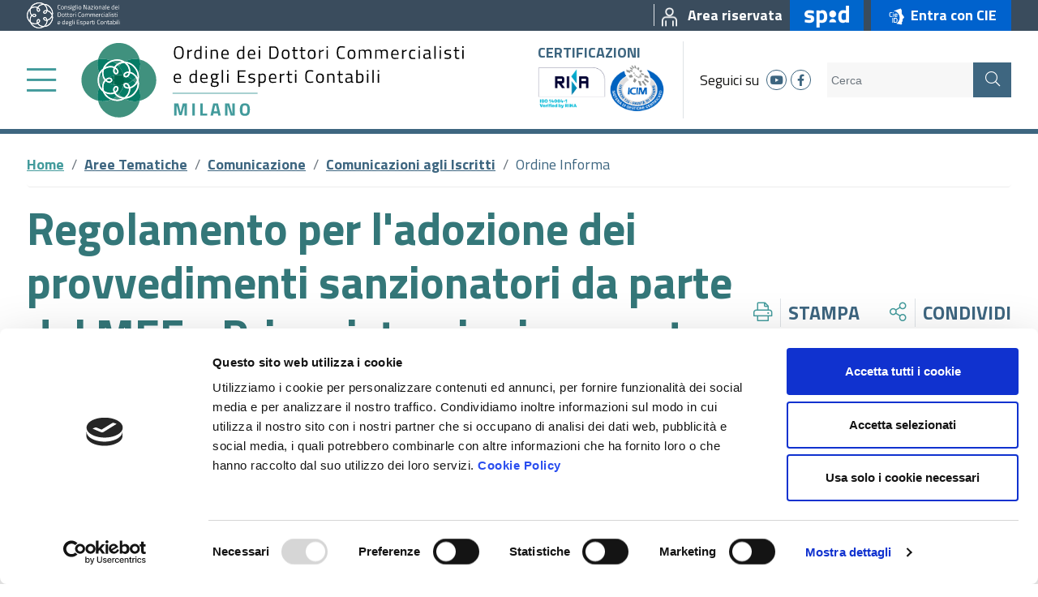

--- FILE ---
content_type: text/html; charset=utf-8
request_url: https://www.odcec.mi.it/aree-tematiche/comunicazione/norme/ordine-informa/2021/10/18/regolamento-per-l'adozione-dei-provvedimenti-sanzionatori-da-parte-del-mef---prime-istruzioni-mancato-assolvimento-dell'obbligo-formativo
body_size: 44064
content:
 <!DOCTYPE html> <html lang="it"> <head> <meta charset="utf-8" /> <meta name="viewport" content="width=device-width, initial-scale=1, shrink-to-fit=no"> <title>
	Regolamento per l&#39;adozione dei provvedimenti sanzionatori da parte del MEF - Prime istruzioni mancato assolvimento dell&#39;obbligo formativo
</title> <script id="Cookiebot" src="https://consent.cookiebot.com/uc.js" data-cbid="055d6cc0-2842-43da-ac16-c2cefaa5ce4a" data-blockingmode="auto" type="text/javascript"></script> <script src="/ScriptResource.axd?d=okuX3IVIBwfJlfEQK32K3vm-MMpjje2g_qFOZVc_ouTTiGR_YU3eikrEueqqEaCe1qEalmSa-JiSpVuv9lp4EIESbRHEIsz3g66khkULugPnJauAjM-B6A7hPOMAipRR00jeiLOUU80cATZpaMZfmdsPwMblGrweC3Rg9o0qIGU1hHK4fodxdKA6MfZF95HG0&amp;t=fffffffffa5b9a95" type="text/javascript"></script><script src="/ScriptResource.axd?d=EydukmxBmDstn7gSYzQESKPhj6C-7ejWr9MM0RONA3CBXrfPFnhRb756y-OxgnQXOYhDGtvtrtvmkdouBiyCow0UKsO3tHoTWLpAqpWtSOwzKX9Z5Y2w-WRZt0nq69XGW_dJNeOmIhFdfaiZucYXwpvrElWO1xsxL173zSEfj6wCs0O38QoQB2JTMA9TvIRF0&amp;t=fffffffffa5b9a95" type="text/javascript"></script><link href="/ResourcePackages/Bootstrap4/assets/dist/css/main.min.css?package=Bootstrap4" rel="stylesheet" type="text/css" /><link href="/ResourcePackages/Bootstrap4/assets/dist/css/odcec.min.css?v=1.3.1.1&amp;package=Bootstrap4" rel="stylesheet" type="text/css" /> <meta name="robots" content="index"> <link href="/ResourcePackages/Bootstrap4/assets/dist/img/favicon.ico" rel="shortcut icon" type="image/x-icon">  <!-- Facebook Pixel Code --> <script>
    !function (f, b, e, v, n, t, s) {
        if (f.fbq) return; n = f.fbq = function () {
            n.callMethod ?
                n.callMethod.apply(n, arguments) : n.queue.push(arguments)
        };
        if (!f._fbq) f._fbq = n; n.push = n; n.loaded = !0; n.version = '2.0';
        n.queue = []; t = b.createElement(e); t.async = !0;
        t.src = v; s = b.getElementsByTagName(e)[0];
        s.parentNode.insertBefore(t, s)
    }(window, document, 'script',
        'https://connect.facebook.net/en_US/fbevents.js');
    fbq('init', '1020009538461149');
    fbq('track', 'PageView');
    fbq('track', 'ViewContent');
</script> <noscript> <img height="1" width="1" style="display:none"
         src="https://www.facebook.com/tr?id=1020009538461149&ev=PageView&noscript=1" /> </noscript> <!-- End Facebook Pixel Code --> <!-- Hotjar Tracking Code for https://www.odcec.mi.it --> <script>
    (function (h, o, t, j, a, r) {
        h.hj = h.hj || function () { (h.hj.q = h.hj.q || []).push(arguments) };
        h._hjSettings = { hjid: 2410822, hjsv: 6 };
        a = o.getElementsByTagName('head')[0];
        r = o.createElement('script'); r.async = 1;
        r.src = t + h._hjSettings.hjid + j + h._hjSettings.hjsv;
        a.appendChild(r);
    })(window, document, 'https://static.hotjar.com/c/hotjar-', '.js?sv=');
</script> <script type="text/javascript" src="https://www.googletagmanager.com/gtag/js?id=UA-21673221-1"></script><script type="text/javascript" src="https://www.googletagmanager.com/gtag/js?id=AW-623463895"></script><script type="text/javascript">
<!-- Global site tag (gtag.js) - Google Analytics --> 


  window.dataLayer = window.dataLayer || [];
  function gtag(){dataLayer.push(arguments);}
  gtag('js', new Date());

  gtag('config', 'UA-21673221-1', { 'anonymize_ip': true });


</script><script type="text/javascript">
window.dataLayer = window.dataLayer || [];
  function gtag(){dataLayer.push(arguments);}
  gtag('js', new Date());

 

gtag('config', 'AW-623463895', { 'anonymize_ip': true });
</script><meta property="og:title" content="Regolamento per l&amp;#39;adozione dei provvedimenti sanzionatori da parte del MEF - Prime istruzioni mancato assolvimento dell&amp;#39;obbligo formativo" /><meta property="og:type" content="article" /><meta property="og:url" content="https://www.odcec.mi.it/aree-tematiche/comunicazione/norme/ordine-informa/2021/10/18/regolamento-per-l&#39;adozione-dei-provvedimenti-sanzionatori-da-parte-del-mef---prime-istruzioni-mancato-assolvimento-dell&#39;obbligo-formativo" /><meta property="og:site_name" content="ODCEC Milano" /><meta name="Generator" content="Sitefinity 13.3.7639.0 PE" /><link rel="canonical" href="https://www.odcec.mi.it/aree-tematiche/comunicazione/norme/ordine-informa/2021/10/18/regolamento-per-l&#39;adozione-dei-provvedimenti-sanzionatori-da-parte-del-mef---prime-istruzioni-mancato-assolvimento-dell&#39;obbligo-formativo" /></head> <body class="odcec internal"> <section class="topbar"> <div class="container-fluid"> <div class="fluid-padding"> <div class="row"> <div class="col-12"> <div class="d-flex justify-content-between align-items-center"> <div class="d-inline-flex align-items-center"> <a href="https://commercialisti.it/" target="_blank"><div class="d-inline"><img src="/ResourcePackages/Bootstrap4/assets/dist/img/CNDCEC_nazionale.svg" class="consiglio-nazionale" alt="Consiglio Nazionale dei Dottori Commercialisti e degli Esperti Contabili" /></div></a> </div> <div class="d-inline-flex align-items-center"> 









    <a href="/area-riservata-iscritti" target="_self" title="Area riservata" aria-labelledby="top-right-node-1_66F19047-5895-4F5C-AF0A-20790D82593A">
        <div class="top-right-node" id="top-right-node-1_66F19047-5895-4F5C-AF0A-20790D82593A">
            <span class="pl-2 ml-2 mr-2 border-left">
                        <img class="image" src="/images/default-source/page-icons/area-riservata90cf664d-5304-4d52-9640-e980359651d7.png?sfvrsn=1a5a9517_5" alt="" />

            </span>
            <span class="d-none d-md-inline">Area riservata</span>
        </div>
    </a>


    <a href="/spid" target="_self" title="SPID" aria-labelledby="spid-node-node-1_CB08E4F7-9EFD-4A78-B597-869D5F0AC96A">
        <div class="spid-node py-1 px-3 ml-2" id="spid-node-node-1_CB08E4F7-9EFD-4A78-B597-869D5F0AC96A">
                <img class="image" src="/images/default-source/page-icons/spid.png?sfvrsn=f16e044b_2" alt="SPID" title="SPID" />
        </div>
    </a>

    <a href="/cie" target="_self" title="Entra con CIE">
        <div class="cie-node py-1 px-3 ml-2">
                <img class="image" src="/images/default-source/page-icons/cie_id.png?sfvrsn=e0ddf10d_2" alt="Entra con CIE" title="Entra con CIE" />
                <span class="d-none d-md-inline">Entra con CIE</span>
        </div>
    </a>




 </div> </div> </div> </div> </div> </div> </section> <section class="header py-1"> <div class="container-fluid"> <div class="fluid-padding"> <div class="row"> <div class="col-12"> <div class="d-flex justify-content-between align-items-center"> <div class="left-part d-inline-flex align-items-center"> 

<div class="top-menu">
    <div class="d-inline-flex align-items-center">
        <a class="sidebar-menu-button mr-2 mr-md-4" alt="menu" title="Menu" href="#sidebar-menu-1" aria-labelledby="sidebar-menu-button-1">
            <div class="d-inline fal fa-bars" id="sidebar-menu-button-1"></div>
        </a>
        <a class="logo" href="/" aria-labelledby="odcec-logo-1">
            <div id="odcec-logo-1" class="d-inline">
                <img class="desktop d-none d-xl-inline" src="/ResourcePackages/Bootstrap4/assets/dist/img/logo.svg" alt="Ordine dei Dottori Commercialisti e degli Esperti Contabili" />
                <img class="mobile d-inline d-xl-none" src="/ResourcePackages/Bootstrap4/assets/dist/img/logo_mobile.svg" alt="Ordine dei Dottori Commercialisti e degli Esperti Contabili" />
            </div>
        </a>
    </div>
</div>

<div style="display:none;">
    <nav id="sidebar-menu-1" class="sidebar-menu">
        <ul>
        <li>
            <a href="/home/canaleeuropa.tv/odcec.-tv" class="" target="_blank" aria-labelledby="sidebar-menu-node-1_7D74C53A-3A67-491F-89CB-46CA9FE7C157"><div class="d-inline" id="sidebar-menu-node-1_7D74C53A-3A67-491F-89CB-46CA9FE7C157">ODCEC Milano TV</div></a>
        </li>
        <li>
            <a href="/lordine" class="" target="_self" aria-labelledby="sidebar-menu-node-1_C74B16FC-D4C9-46F9-836E-28CB00954FDC"><div class="d-inline" id="sidebar-menu-node-1_C74B16FC-D4C9-46F9-836E-28CB00954FDC">L&#39;Ordine</div></a>
            <ul class="Vertical">
        <li>
            <a href="/lordine/presentazione-dell-ordine" class="" target="_self" aria-labelledby="sidebar-menu-node-1_54AFAB79-D7D7-4CE6-8BAE-318BFA46C303"><div class="d-inline" id="sidebar-menu-node-1_54AFAB79-D7D7-4CE6-8BAE-318BFA46C303">Presentazione dell&#39;Ordine</div></a>
            <ul class="Vertical">
        <li>
            <a href="/lordine/presentazione-dell-ordine/il-consiglio-dell&#39;ordine" class="" target="_self" aria-labelledby="sidebar-menu-node-1_370244A8-8549-43BA-8E4A-F4B5E85D16D0"><div class="d-inline" id="sidebar-menu-node-1_370244A8-8549-43BA-8E4A-F4B5E85D16D0">Il Consiglio dell&#39;Ordine</div></a>
        </li>
        <li>
            <a href="/lordine/presentazione-dell-ordine/il-collegio-dei-revisori" class="" target="_self" aria-labelledby="sidebar-menu-node-1_134FE439-1B45-4948-8607-D94633CABFC0"><div class="d-inline" id="sidebar-menu-node-1_134FE439-1B45-4948-8607-D94633CABFC0">Il Collegio dei Revisori</div></a>
        </li>
        <li>
            <a href="/lordine/presentazione-dell-ordine/il-comitato-pari-opportunit&#224;" class="" target="_self" aria-labelledby="sidebar-menu-node-1_577A22CD-2178-4CCA-96CE-98AE8A8600DE"><div class="d-inline" id="sidebar-menu-node-1_577A22CD-2178-4CCA-96CE-98AE8A8600DE">Il Comitato Pari Opportunit&#224;</div></a>
        </li>
        <li>
            <a href="/lordine/presentazione-dell-ordine/il-consiglio-di-disciplina" class="" target="_self" aria-labelledby="sidebar-menu-node-1_84E3C187-A046-44BE-8229-437B66049ED4"><div class="d-inline" id="sidebar-menu-node-1_84E3C187-A046-44BE-8229-437B66049ED4">Il Consiglio di Disciplina</div></a>
        </li>
            </ul>
        </li>
        <li>
            <a href="/lordine/occ" class="" target="_self" aria-labelledby="sidebar-menu-node-1_5A474B2A-24E7-463A-8843-C0EBE152CF1B"><div class="d-inline" id="sidebar-menu-node-1_5A474B2A-24E7-463A-8843-C0EBE152CF1B">O.C.C.</div></a>
        </li>
        <li>
            <a href="/lordine/la-struttura" class="" target="_self" aria-labelledby="sidebar-menu-node-1_42EB6908-E816-496F-9CDA-D8828ED53323"><div class="d-inline" id="sidebar-menu-node-1_42EB6908-E816-496F-9CDA-D8828ED53323">La struttura</div></a>
            <ul class="Vertical">
        <li>
            <a href="/lordine/la-struttura/organigramma---gli-uffici" class="" target="_self" aria-labelledby="sidebar-menu-node-1_DB2F9C02-D7D7-4379-A8F4-9CE6519C52A9"><div class="d-inline" id="sidebar-menu-node-1_DB2F9C02-D7D7-4379-A8F4-9CE6519C52A9">Organigramma - Gli uffici</div></a>
        </li>
        <li>
            <a href="/lordine/la-struttura/organigramma-gli-uffici---incarichi-esterni-e-consulenze" class="" target="_self" aria-labelledby="sidebar-menu-node-1_D4E85D8A-8D12-46D0-8F06-AA82FBCAD04C"><div class="d-inline" id="sidebar-menu-node-1_D4E85D8A-8D12-46D0-8F06-AA82FBCAD04C">Incarichi esterni e consulenze</div></a>
        </li>
        <li>
            <a href="/lordine/la-struttura/personale" class="" target="_self" aria-labelledby="sidebar-menu-node-1_944C025F-A614-43DD-9504-FFF0FBDB6387"><div class="d-inline" id="sidebar-menu-node-1_944C025F-A614-43DD-9504-FFF0FBDB6387">Personale</div></a>
        </li>
            </ul>
        </li>
        <li>
            <a href="/lordine/organizzazione" class="" target="_self" aria-labelledby="sidebar-menu-node-1_C52F3748-4946-499B-B10C-71475DC949BE"><div class="d-inline" id="sidebar-menu-node-1_C52F3748-4946-499B-B10C-71475DC949BE">Organizzazione</div></a>
            <ul class="Vertical">
        <li>
            <a href="/lordine/organizzazione/articolazione-degli-uffici" class="" target="_self" aria-labelledby="sidebar-menu-node-1_9B57CE1B-3AAA-4445-BB0B-1A3B9D8E08BE"><div class="d-inline" id="sidebar-menu-node-1_9B57CE1B-3AAA-4445-BB0B-1A3B9D8E08BE">Articolazione degli Uffici </div></a>
        </li>
            </ul>
        </li>
        <li>
            <a href="/lordine/commissioni" class="" target="_self" aria-labelledby="sidebar-menu-node-1_54778617-E26D-4FA7-BAFA-629C8FCA8B2C"><div class="d-inline" id="sidebar-menu-node-1_54778617-E26D-4FA7-BAFA-629C8FCA8B2C">Commissioni</div></a>
        </li>
        <li>
            <a href="/lordine/accordi-istituzionali" class="" target="_self" aria-labelledby="sidebar-menu-node-1_F1AE0901-B89F-4B42-A186-8CAC64708022"><div class="d-inline" id="sidebar-menu-node-1_F1AE0901-B89F-4B42-A186-8CAC64708022">Accordi Istituzionali</div></a>
            <ul class="Vertical">
        <li>
            <a href="/lordine/accordi-istituzionali/agenzia-delle-entrate" class="" target="_self" aria-labelledby="sidebar-menu-node-1_4F5598EB-4928-4441-A7C7-76735CD8FD4E"><div class="d-inline" id="sidebar-menu-node-1_4F5598EB-4928-4441-A7C7-76735CD8FD4E">Agenzia delle Entrate</div></a>
        </li>
        <li>
            <a href="/lordine/accordi-istituzionali/camera-di-commercio" class="" target="_self" aria-labelledby="sidebar-menu-node-1_931E9730-1991-433F-BF11-7617B609119E"><div class="d-inline" id="sidebar-menu-node-1_931E9730-1991-433F-BF11-7617B609119E">Camera di Commercio</div></a>
        </li>
        <li>
            <a href="/lordine/accordi-istituzionali/inail" class="" target="_self" aria-labelledby="sidebar-menu-node-1_5293EFB8-A1D0-4FBF-9A10-F972EE46E969"><div class="d-inline" id="sidebar-menu-node-1_5293EFB8-A1D0-4FBF-9A10-F972EE46E969">Inail</div></a>
        </li>
        <li>
            <a href="/lordine/accordi-istituzionali/inps" class="" target="_self" aria-labelledby="sidebar-menu-node-1_E008D184-4805-423A-9B77-336DA83307AA"><div class="d-inline" id="sidebar-menu-node-1_E008D184-4805-423A-9B77-336DA83307AA">Inps</div></a>
        </li>
        <li>
            <a href="/lordine/accordi-istituzionali/assolombarda" class="" target="_self" aria-labelledby="sidebar-menu-node-1_6249B886-0581-4182-95A6-CAC45E957F60"><div class="d-inline" id="sidebar-menu-node-1_6249B886-0581-4182-95A6-CAC45E957F60">Assolombarda</div></a>
        </li>
        <li>
            <a href="/lordine/accordi-istituzionali/regione-lombardia" class="" target="_self" aria-labelledby="sidebar-menu-node-1_D3A90DD6-D488-4EF9-A839-0FFF70919394"><div class="d-inline" id="sidebar-menu-node-1_D3A90DD6-D488-4EF9-A839-0FFF70919394">Regione Lombardia</div></a>
        </li>
        <li>
            <a href="/lordine/accordi-istituzionali/accordi-per-il-tirocinio-in-convenzione" class="" target="_self" aria-labelledby="sidebar-menu-node-1_712155F2-0E3D-4CFF-99E6-C2F77BB83794"><div class="d-inline" id="sidebar-menu-node-1_712155F2-0E3D-4CFF-99E6-C2F77BB83794">Accordi per il Tirocinio in convenzione</div></a>
        </li>
        <li>
            <a href="/lordine/accordi-istituzionali/accordi-per-la-formazione-professionale" class="" target="_self" aria-labelledby="sidebar-menu-node-1_C0117D49-B2A4-4F75-A97F-5EC30E51FAE3"><div class="d-inline" id="sidebar-menu-node-1_C0117D49-B2A4-4F75-A97F-5EC30E51FAE3">Accordi per la Formazione professionale</div></a>
        </li>
        <li>
            <a href="/lordine/accordi-istituzionali/altri-accordi" class="" target="_self" aria-labelledby="sidebar-menu-node-1_5F0E15F1-109F-4725-90C2-0660D0CBA456"><div class="d-inline" id="sidebar-menu-node-1_5F0E15F1-109F-4725-90C2-0660D0CBA456">Altri accordi</div></a>
        </li>
        <li>
            <a href="/lordine/accordi-istituzionali/italia-professioni" class="" target="_self" aria-labelledby="sidebar-menu-node-1_7E661CC6-C93A-4CA1-A466-2DF111EAC52C"><div class="d-inline" id="sidebar-menu-node-1_7E661CC6-C93A-4CA1-A466-2DF111EAC52C">Italia Professioni</div></a>
        </li>
            </ul>
        </li>
        <li>
            <a href="/lordine/trasparenza" class="" target="_self" aria-labelledby="sidebar-menu-node-1_9637B01F-F197-4DD1-BDDC-9D1DE2A6EA0D"><div class="d-inline" id="sidebar-menu-node-1_9637B01F-F197-4DD1-BDDC-9D1DE2A6EA0D">Amministrazione Trasparente</div></a>
        </li>
        <li>
            <a href="/lordine/centro-studi-odcec-milano" class="" target="_self" aria-labelledby="sidebar-menu-node-1_58610CAC-A0EB-409E-8D3A-E53DB87B7A4A"><div class="d-inline" id="sidebar-menu-node-1_58610CAC-A0EB-409E-8D3A-E53DB87B7A4A">Centro Studi ODCEC Milano</div></a>
        </li>
        <li>
            <a href="/lordine/contatti" class="" target="_self" aria-labelledby="sidebar-menu-node-1_8FD413AD-835B-46AC-AE8D-7976F38CE75A"><div class="d-inline" id="sidebar-menu-node-1_8FD413AD-835B-46AC-AE8D-7976F38CE75A">Contatti</div></a>
        </li>
        <li>
            <a href="/lordine/assemblea-degli-iscritti" class="" target="_self" aria-labelledby="sidebar-menu-node-1_D1F28478-7848-4EC8-B87A-F5B8A148CB3F"><div class="d-inline" id="sidebar-menu-node-1_D1F28478-7848-4EC8-B87A-F5B8A148CB3F">Assemblea degli Iscritti</div></a>
            <ul class="Vertical">
        <li>
            <a href="/lordine/assemblea-degli-iscritti/documentazione-assemblea-2025" class="" target="_self" aria-labelledby="sidebar-menu-node-1_632658D9-C20B-418F-8892-17C29F4211B0"><div class="d-inline" id="sidebar-menu-node-1_632658D9-C20B-418F-8892-17C29F4211B0">Documentazione Assemblea 2025</div></a>
        </li>
        <li>
            <a href="/lordine/assemblea-degli-iscritti/documentazione-assemblea-2024" class="" target="_self" aria-labelledby="sidebar-menu-node-1_FA0B218C-7DC3-49C6-9BFE-6EA4BFB68298"><div class="d-inline" id="sidebar-menu-node-1_FA0B218C-7DC3-49C6-9BFE-6EA4BFB68298">Documentazione Assemblea 2024</div></a>
        </li>
        <li>
            <a href="/lordine/assemblea-degli-iscritti/documentazione-assemblea-2023" class="" target="_self" aria-labelledby="sidebar-menu-node-1_0108A614-8C74-43BD-BE52-8332B3628F19"><div class="d-inline" id="sidebar-menu-node-1_0108A614-8C74-43BD-BE52-8332B3628F19">Documentazione Assemblea 2023</div></a>
        </li>
        <li>
            <a href="/lordine/assemblea-degli-iscritti/documentazione-assemblea-2022" class="" target="_self" aria-labelledby="sidebar-menu-node-1_164A941B-450F-423D-8274-A0A9FCEB8F49"><div class="d-inline" id="sidebar-menu-node-1_164A941B-450F-423D-8274-A0A9FCEB8F49">Documentazione Assemblea 2022</div></a>
        </li>
        <li>
            <a href="/lordine/assemblea-degli-iscritti/documentazione-assemblea-2021" class="" target="_self" aria-labelledby="sidebar-menu-node-1_BEB87ADE-4ECF-48D8-A240-BE6813671705"><div class="d-inline" id="sidebar-menu-node-1_BEB87ADE-4ECF-48D8-A240-BE6813671705">Documentazione Assemblea 2021</div></a>
        </li>
        <li>
            <a href="/lordine/assemblea-degli-iscritti/documentazione-assemblea-2020" class="" target="_self" aria-labelledby="sidebar-menu-node-1_B1CF6FB5-7754-459E-B742-6FCB9DAE67F2"><div class="d-inline" id="sidebar-menu-node-1_B1CF6FB5-7754-459E-B742-6FCB9DAE67F2">Documentazione Assemblea 2020</div></a>
        </li>
        <li>
            <a href="/lordine/assemblea-degli-iscritti/documentazione-assemblea-2019" class="" target="_self" aria-labelledby="sidebar-menu-node-1_0E04433B-48CF-4C85-8728-6C24A0939B70"><div class="d-inline" id="sidebar-menu-node-1_0E04433B-48CF-4C85-8728-6C24A0939B70">Documentazione Assemblea 2019</div></a>
        </li>
        <li>
            <a href="/lordine/assemblea-degli-iscritti/documentazione-assemblea-2018" class="" target="_self" aria-labelledby="sidebar-menu-node-1_288F5258-BAC5-465C-9285-60BA6470138A"><div class="d-inline" id="sidebar-menu-node-1_288F5258-BAC5-465C-9285-60BA6470138A">Documentazione Assemblea 2018</div></a>
        </li>
        <li>
            <a href="/lordine/assemblea-degli-iscritti/documentazione-assemblea-2017" class="" target="_self" aria-labelledby="sidebar-menu-node-1_8DDB6145-CC4F-4831-99F5-265C2A1106A0"><div class="d-inline" id="sidebar-menu-node-1_8DDB6145-CC4F-4831-99F5-265C2A1106A0">Documentazione Assemblea 2017</div></a>
        </li>
            </ul>
        </li>
            </ul>
        </li>
        <li>
            <a href="/cerca-iscritti" class="" target="_self" aria-labelledby="sidebar-menu-node-1_F859493D-AF3B-4B8B-925E-C2203437849A"><div class="d-inline" id="sidebar-menu-node-1_F859493D-AF3B-4B8B-925E-C2203437849A">Cerca Iscritte e Iscritti</div></a>
            <ul class="Vertical">
        <li>
            <a href="/cerca-iscritti/sezione-speciale-stp" class="" target="_self" aria-labelledby="sidebar-menu-node-1_19F74BFE-27A7-412E-BEE3-C55EFC493F37"><div class="d-inline" id="sidebar-menu-node-1_19F74BFE-27A7-412E-BEE3-C55EFC493F37">Sezione Speciale STP</div></a>
        </li>
            </ul>
        </li>
        <li>
            <a href="/news" class="" target="_self" aria-labelledby="sidebar-menu-node-1_A5539AF5-BFC3-4F24-8F60-FB25FA474747"><div class="d-inline" id="sidebar-menu-node-1_A5539AF5-BFC3-4F24-8F60-FB25FA474747">News</div></a>
        </li>
        <li>
            <a href="/area-riservata-iscritti" class="" target="_self" aria-labelledby="sidebar-menu-node-1_66F19047-5895-4F5C-AF0A-20790D82593A"><div class="d-inline" id="sidebar-menu-node-1_66F19047-5895-4F5C-AF0A-20790D82593A">Area riservata</div></a>
        </li>
        <li>
            <a href="/eventi" class="" target="_self" aria-labelledby="sidebar-menu-node-1_E5AF39A7-5469-41C1-82AF-EBD1906207B0"><div class="d-inline" id="sidebar-menu-node-1_E5AF39A7-5469-41C1-82AF-EBD1906207B0">Eventi</div></a>
        </li>
        <li>
            <a href="/aree-tematiche" class="selected" target="_self" aria-labelledby="sidebar-menu-node-1_C99C243B-184A-4611-A180-F7F558B7072C"><div class="d-inline" id="sidebar-menu-node-1_C99C243B-184A-4611-A180-F7F558B7072C">Aree Tematiche</div></a>
            <ul class="Vertical">
        <li>
            <a href="/aree-tematiche/albo-e-tirocinio" class="" target="_self" aria-labelledby="sidebar-menu-node-1_E88E26EC-3369-4C08-8AAF-309CBA79BE7E"><div class="d-inline" id="sidebar-menu-node-1_E88E26EC-3369-4C08-8AAF-309CBA79BE7E">Albo e Tirocinio</div></a>
            <ul class="Vertical">
        <li>
            <a href="/aree-tematiche/albo-e-tirocinio/albo" class="" target="_self" aria-labelledby="sidebar-menu-node-1_C36423C6-B52E-4C17-AFB9-0415978F059E"><div class="d-inline" id="sidebar-menu-node-1_C36423C6-B52E-4C17-AFB9-0415978F059E">Albo</div></a>
        </li>
        <li>
            <a href="/aree-tematiche/albo-e-tirocinio/tirocinio" class="" target="_self" aria-labelledby="sidebar-menu-node-1_5C55CDA0-2A53-4AC5-B230-56A3F49FCCBD"><div class="d-inline" id="sidebar-menu-node-1_5C55CDA0-2A53-4AC5-B230-56A3F49FCCBD">Tirocinio</div></a>
        </li>
            </ul>
        </li>
        <li>
            <a href="/aree-tematiche/servizi-per-gli-iscritti" class="" target="_self" aria-labelledby="sidebar-menu-node-1_197AD42B-152C-4788-BB90-6616F7261C51"><div class="d-inline" id="sidebar-menu-node-1_197AD42B-152C-4788-BB90-6616F7261C51">Servizi agli Iscritti</div></a>
            <ul class="Vertical">
        <li>
            <a href="/aree-tematiche/servizi-per-gli-iscritti/annunci-bacheca" class="" target="_self" aria-labelledby="sidebar-menu-node-1_03E130D8-A8E0-4566-B2D9-8619F290D4FE"><div class="d-inline" id="sidebar-menu-node-1_03E130D8-A8E0-4566-B2D9-8619F290D4FE">Bacheca degli iscritti</div></a>
        </li>
        <li>
            <a href="/aree-tematiche/servizi-per-gli-iscritti/strumenti-di-lavoro" class="" target="_self" aria-labelledby="sidebar-menu-node-1_50F5937F-42E3-4A0C-8EB4-AB961E8099F5"><div class="d-inline" id="sidebar-menu-node-1_50F5937F-42E3-4A0C-8EB4-AB961E8099F5">Strumenti di Lavoro</div></a>
        </li>
        <li>
            <a href="/aree-tematiche/servizi-per-gli-iscritti/materiale-convegni" class="" target="_self" aria-labelledby="sidebar-menu-node-1_AB4538FE-E5DA-44E4-897E-49DAC907B437"><div class="d-inline" id="sidebar-menu-node-1_AB4538FE-E5DA-44E4-897E-49DAC907B437">Materiale convegni</div></a>
        </li>
        <li>
            <a href="/aree-tematiche/servizi-per-gli-iscritti/bandi-e-nomine" class="" target="_self" aria-labelledby="sidebar-menu-node-1_69001FB8-21F1-4412-A6B8-8090A8C169CB"><div class="d-inline" id="sidebar-menu-node-1_69001FB8-21F1-4412-A6B8-8090A8C169CB">Bandi e nomine</div></a>
        </li>
        <li>
            <a href="/aree-tematiche/servizi-per-gli-iscritti/consulenza-giuridica" class="" target="_self" aria-labelledby="sidebar-menu-node-1_C18AC60A-E745-4367-9C7F-CA85AC41667A"><div class="d-inline" id="sidebar-menu-node-1_C18AC60A-E745-4367-9C7F-CA85AC41667A">Consulenza giuridica</div></a>
        </li>
        <li>
            <a href="/aree-tematiche/servizi-per-gli-iscritti/parcelle" class="" target="_self" aria-labelledby="sidebar-menu-node-1_2E466201-8BAA-4FCE-BE82-A5466C879D0E"><div class="d-inline" id="sidebar-menu-node-1_2E466201-8BAA-4FCE-BE82-A5466C879D0E">Parcelle</div></a>
        </li>
        <li>
            <a href="/aree-tematiche/servizi-per-gli-iscritti/processo-tributario-telematico" class="" target="_self" aria-labelledby="sidebar-menu-node-1_765F8E34-E710-4975-962E-1F358F8774C2"><div class="d-inline" id="sidebar-menu-node-1_765F8E34-E710-4975-962E-1F358F8774C2">Processo tributario telematico</div></a>
        </li>
        <li>
            <a href="/aree-tematiche/servizi-per-gli-iscritti/lavoro-diritti-europa" class="" target="_self" aria-labelledby="sidebar-menu-node-1_22369E2F-C334-4420-91F2-E80D14CD534E"><div class="d-inline" id="sidebar-menu-node-1_22369E2F-C334-4420-91F2-E80D14CD534E">Lavoro Diritti Europa</div></a>
        </li>
        <li>
            <a href="/aree-tematiche/servizi-per-gli-iscritti/interpelli-ade" class="" target="_self" aria-labelledby="sidebar-menu-node-1_F734F67A-B69F-43D1-9B74-82F12EB977BC"><div class="d-inline" id="sidebar-menu-node-1_F734F67A-B69F-43D1-9B74-82F12EB977BC">Interpelli AdE</div></a>
        </li>
        <li>
            <a href="/aree-tematiche/servizi-per-gli-iscritti/desk-ade" class="" target="_self" aria-labelledby="sidebar-menu-node-1_1819BCA5-3FB3-49FF-9CA7-47BC116E4DEA"><div class="d-inline" id="sidebar-menu-node-1_1819BCA5-3FB3-49FF-9CA7-47BC116E4DEA">Desk AdE</div></a>
        </li>
        <li>
            <a href="/aree-tematiche/servizi-per-gli-iscritti/registro-dei-titolari-effettivi" class="" target="_self" aria-labelledby="sidebar-menu-node-1_B529FBCC-CF43-470E-90E6-7CA3F8E1E126"><div class="d-inline" id="sidebar-menu-node-1_B529FBCC-CF43-470E-90E6-7CA3F8E1E126">Registro dei titolari effettivi</div></a>
        </li>
        <li>
            <a href="/aree-tematiche/servizi-per-gli-iscritti/editoriali" class="" target="_self" aria-labelledby="sidebar-menu-node-1_3BA298FB-9A5B-4A2C-9749-EDD2B0D8759B"><div class="d-inline" id="sidebar-menu-node-1_3BA298FB-9A5B-4A2C-9749-EDD2B0D8759B">Editoriali</div></a>
        </li>
            </ul>
        </li>
        <li>
            <a href="/aree-tematiche/formazione" class="" target="_self" aria-labelledby="sidebar-menu-node-1_66F1B4A7-C0E7-45C4-ACBA-916FD4C99855"><div class="d-inline" id="sidebar-menu-node-1_66F1B4A7-C0E7-45C4-ACBA-916FD4C99855">Formazione e Crediti</div></a>
            <ul class="Vertical">
        <li>
            <a href="/aree-tematiche/formazione/formazione-professionale-continua" class="" target="_blank" aria-labelledby="sidebar-menu-node-1_D1E8B7CD-7D25-41B3-952C-1C0526B4A5E9"><div class="d-inline" id="sidebar-menu-node-1_D1E8B7CD-7D25-41B3-952C-1C0526B4A5E9">Iscrizioni eventi e verifica crediti</div></a>
        </li>
        <li>
            <a href="/aree-tematiche/formazione/e-learning" class="" target="_self" aria-labelledby="sidebar-menu-node-1_5F09D25E-8AD0-428D-87BE-37FC52053A92"><div class="d-inline" id="sidebar-menu-node-1_5F09D25E-8AD0-428D-87BE-37FC52053A92">E-Learning Concerto</div></a>
        </li>
        <li>
            <a href="/aree-tematiche/formazione/norme" class="" target="_self" aria-labelledby="sidebar-menu-node-1_4CEF6FB3-CF1E-4F58-B773-CF0D536E57CC"><div class="d-inline" id="sidebar-menu-node-1_4CEF6FB3-CF1E-4F58-B773-CF0D536E57CC">Norme FPC</div></a>
        </li>
        <li>
            <a href="/aree-tematiche/formazione/formazione-revisori-legali" class="" target="_self" aria-labelledby="sidebar-menu-node-1_7E62066E-6E14-4791-BECE-AD82FF6C3B1D"><div class="d-inline" id="sidebar-menu-node-1_7E62066E-6E14-4791-BECE-AD82FF6C3B1D">Norme revisori legali</div></a>
        </li>
        <li>
            <a href="/aree-tematiche/formazione/sintesi-formazione-obbligatoria" class="" target="_self" aria-labelledby="sidebar-menu-node-1_B6346C47-1825-48D2-BA1C-959CE189F8F8"><div class="d-inline" id="sidebar-menu-node-1_B6346C47-1825-48D2-BA1C-959CE189F8F8">Sintesi formazione obbligatoria</div></a>
        </li>
        <li>
            <a href="/aree-tematiche/formazione/centro-studi" class="" target="_self" aria-labelledby="sidebar-menu-node-1_A9B271CC-E160-4646-A42C-5C88F370AC14"><div class="d-inline" id="sidebar-menu-node-1_A9B271CC-E160-4646-A42C-5C88F370AC14">Centro Studi</div></a>
        </li>
        <li>
            <a href="/aree-tematiche/formazione/materiali-convegni" class="" target="_self" aria-labelledby="sidebar-menu-node-1_66B0C5F3-4157-467E-9BF6-920137AC2092"><div class="d-inline" id="sidebar-menu-node-1_66B0C5F3-4157-467E-9BF6-920137AC2092">Materiali convegni</div></a>
        </li>
        <li>
            <a href="/aree-tematiche/formazione/quaderni" class="" target="_self" aria-labelledby="sidebar-menu-node-1_E6CC8481-3307-4ABF-BCA8-366D089E2C78"><div class="d-inline" id="sidebar-menu-node-1_E6CC8481-3307-4ABF-BCA8-366D089E2C78">Quaderni</div></a>
        </li>
        <li>
            <a href="/aree-tematiche/formazione/accreditamento-enti-terzi" class="" target="_self" aria-labelledby="sidebar-menu-node-1_A068104D-F2A4-47A1-98BE-1CF39BD86A1C"><div class="d-inline" id="sidebar-menu-node-1_A068104D-F2A4-47A1-98BE-1CF39BD86A1C">Enti Terzi</div></a>
        </li>
        <li>
            <a href="/aree-tematiche/formazione/calendario" class="" target="_self" aria-labelledby="sidebar-menu-node-1_72BE760C-BD40-4C6C-BC57-7784CB3D011B"><div class="d-inline" id="sidebar-menu-node-1_72BE760C-BD40-4C6C-BC57-7784CB3D011B">Calendari</div></a>
        </li>
        <li>
            <a href="/aree-tematiche/formazione/obblighi-formativi-albi-registri-o-elenchi" class="" target="_self" aria-labelledby="sidebar-menu-node-1_3439E0D5-815F-4716-9622-910F6C977AED"><div class="d-inline" id="sidebar-menu-node-1_3439E0D5-815F-4716-9622-910F6C977AED">Obblighi formativi Albi, Registri o Elenchi</div></a>
        </li>
            </ul>
        </li>
        <li>
            <a href="/aree-tematiche/comunicazione" class="selected" target="_self" aria-labelledby="sidebar-menu-node-1_A1E5B1F7-81BC-4ACD-99BF-8209489BBECB"><div class="d-inline" id="sidebar-menu-node-1_A1E5B1F7-81BC-4ACD-99BF-8209489BBECB">Comunicazione</div></a>
            <ul class="Vertical">
        <li>
            <a href="/aree-tematiche/comunicazione/norme" class="selected" target="_self" aria-labelledby="sidebar-menu-node-1_98E11A61-EE5B-4128-83DF-8E9EB702029D"><div class="d-inline" id="sidebar-menu-node-1_98E11A61-EE5B-4128-83DF-8E9EB702029D">Comunicazioni agli Iscritti</div></a>
        </li>
        <li>
            <a href="/aree-tematiche/comunicazione/informative-cndcec" class="" target="_blank" aria-labelledby="sidebar-menu-node-1_2646DD23-7F2D-4516-9D28-593D4C14752F"><div class="d-inline" id="sidebar-menu-node-1_2646DD23-7F2D-4516-9D28-593D4C14752F">Informative CNDCEC</div></a>
        </li>
        <li>
            <a href="/aree-tematiche/comunicazione/press-area" class="" target="_self" aria-labelledby="sidebar-menu-node-1_5AB41422-8B03-406D-A28E-100395C0BA11"><div class="d-inline" id="sidebar-menu-node-1_5AB41422-8B03-406D-A28E-100395C0BA11">Press Area</div></a>
        </li>
        <li>
            <a href="/aree-tematiche/comunicazione/faq" class="" target="_self" aria-labelledby="sidebar-menu-node-1_0C8ADADC-F118-42DB-BB93-33EF46C3C9DE"><div class="d-inline" id="sidebar-menu-node-1_0C8ADADC-F118-42DB-BB93-33EF46C3C9DE">FAQ</div></a>
        </li>
        <li>
            <a href="/aree-tematiche/comunicazione/5-x-1000" class="" target="_self" aria-labelledby="sidebar-menu-node-1_0ED0D257-AEC2-46DC-9B46-F9EBC358F6A2"><div class="d-inline" id="sidebar-menu-node-1_0ED0D257-AEC2-46DC-9B46-F9EBC358F6A2">5 x 1000</div></a>
        </li>
        <li>
            <a href="/aree-tematiche/comunicazione/media-gallery" class="" target="_self" aria-labelledby="sidebar-menu-node-1_0D58C91D-C8BF-4894-A24C-27765CC6F03C"><div class="d-inline" id="sidebar-menu-node-1_0D58C91D-C8BF-4894-A24C-27765CC6F03C">Foto Gallery</div></a>
        </li>
        <li>
            <a href="/aree-tematiche/comunicazione/i-nostri-articoli" class="" target="_self" aria-labelledby="sidebar-menu-node-1_8E944A91-2A83-470A-BFBC-9FA2775FEAD3"><div class="d-inline" id="sidebar-menu-node-1_8E944A91-2A83-470A-BFBC-9FA2775FEAD3">Redazione scientifica</div></a>
        </li>
            </ul>
        </li>
        <li>
            <a href="/aree-tematiche/commissioni" class="" target="_self" aria-labelledby="sidebar-menu-node-1_5B85E1A7-16AE-47EF-B60C-AAA4738E9F98"><div class="d-inline" id="sidebar-menu-node-1_5B85E1A7-16AE-47EF-B60C-AAA4738E9F98">Commissioni</div></a>
            <ul class="Vertical">
        <li>
            <a href="/aree-tematiche/commissioni/albo-tutela-e-ordinamento" class="" target="_self" aria-labelledby="sidebar-menu-node-1_D569A4D8-E3C0-42E6-9BFC-0EFC68780D81"><div class="d-inline" id="sidebar-menu-node-1_D569A4D8-E3C0-42E6-9BFC-0EFC68780D81">Albo, Tutela e Ordinamento</div></a>
        </li>
        <li>
            <a href="/aree-tematiche/commissioni/antiriciclaggio" class="" target="_self" aria-labelledby="sidebar-menu-node-1_BA865D6B-B115-4B9D-B9FE-B24C721FA8C8"><div class="d-inline" id="sidebar-menu-node-1_BA865D6B-B115-4B9D-B9FE-B24C721FA8C8">Antiriciclaggio</div></a>
        </li>
        <li>
            <a href="/aree-tematiche/commissioni/ausiliari-del-giudice-civile" class="" target="_self" aria-labelledby="sidebar-menu-node-1_4BEBA625-6639-49E7-8EEE-25A0A45FD063"><div class="d-inline" id="sidebar-menu-node-1_4BEBA625-6639-49E7-8EEE-25A0A45FD063">Ausiliari del giudice civile</div></a>
        </li>
        <li>
            <a href="/aree-tematiche/commissioni/ausiliari-del-giudice-penale" class="" target="_self" aria-labelledby="sidebar-menu-node-1_B64AE90A-9814-4991-9ACC-C139C737A5F8"><div class="d-inline" id="sidebar-menu-node-1_B64AE90A-9814-4991-9ACC-C139C737A5F8">Ausiliari del giudice penale</div></a>
        </li>
        <li>
            <a href="/aree-tematiche/commissioni/banche-intermediari-finanziari-assicurazioni" class="" target="_self" aria-labelledby="sidebar-menu-node-1_3C585E71-410A-4512-AB37-927951562331"><div class="d-inline" id="sidebar-menu-node-1_3C585E71-410A-4512-AB37-927951562331">Banche, intermediari finanziari e assicurazioni</div></a>
        </li>
        <li>
            <a href="/aree-tematiche/commissioni/bilancio-integrato-e-sociale" class="" target="_self" aria-labelledby="sidebar-menu-node-1_F0CC6E8A-F24B-4775-9FFD-85320C13A93C"><div class="d-inline" id="sidebar-menu-node-1_F0CC6E8A-F24B-4775-9FFD-85320C13A93C">Bilancio integrato e sociale</div></a>
        </li>
        <li>
            <a href="/aree-tematiche/commissioni/compliance-e-modelli-organizzativi" class="" target="_self" aria-labelledby="sidebar-menu-node-1_884620C0-6BC5-4C6C-8691-56D64CC127AC"><div class="d-inline" id="sidebar-menu-node-1_884620C0-6BC5-4C6C-8691-56D64CC127AC">Compliance e modelli organizzativi</div></a>
        </li>
        <li>
            <a href="/aree-tematiche/commissioni/contenzioso-tributario" class="" target="_self" aria-labelledby="sidebar-menu-node-1_5F48F43A-4E7A-4038-B97B-3BC76FC0E5D6"><div class="d-inline" id="sidebar-menu-node-1_5F48F43A-4E7A-4038-B97B-3BC76FC0E5D6">Contenzioso tributario</div></a>
        </li>
        <li>
            <a href="/aree-tematiche/commissioni/governance-delle-societ&#224;-quotate" class="" target="_self" aria-labelledby="sidebar-menu-node-1_6411593C-9893-456F-AE54-7850FBC95A13"><div class="d-inline" id="sidebar-menu-node-1_6411593C-9893-456F-AE54-7850FBC95A13">Corporate Governance</div></a>
        </li>
        <li>
            <a href="/aree-tematiche/commissioni/crisi-ristrutturazione-e-risanamento-di-impresa" class="" target="_self" aria-labelledby="sidebar-menu-node-1_80531F1A-DD49-4A3D-9D41-B885B9151580"><div class="d-inline" id="sidebar-menu-node-1_80531F1A-DD49-4A3D-9D41-B885B9151580">Crisi, ristrutturazione e risanamento di impresa</div></a>
        </li>
        <li>
            <a href="/aree-tematiche/commissioni/digitalizzazione-degli-studi" class="" target="_self" aria-labelledby="sidebar-menu-node-1_18D04775-737A-461A-9B8C-A11E126CF868"><div class="d-inline" id="sidebar-menu-node-1_18D04775-737A-461A-9B8C-A11E126CF868">Digitalizzazione degli studi</div></a>
        </li>
        <li>
            <a href="/aree-tematiche/commissioni/digitalizzazione-delle-imprese" class="" target="_self" aria-labelledby="sidebar-menu-node-1_1D770792-9168-4A4D-AA94-7337D6FE850A"><div class="d-inline" id="sidebar-menu-node-1_1D770792-9168-4A4D-AA94-7337D6FE850A">Digitalizzazione delle imprese</div></a>
        </li>
        <li>
            <a href="/aree-tematiche/commissioni/diritto-societario" class="" target="_self" aria-labelledby="sidebar-menu-node-1_BE0C67F1-4E64-4D7D-97F8-1347692D261B"><div class="d-inline" id="sidebar-menu-node-1_BE0C67F1-4E64-4D7D-97F8-1347692D261B">Diritto societario</div></a>
        </li>
        <li>
            <a href="/aree-tematiche/commissioni/enti-e-aziende-pubbliche" class="" target="_self" aria-labelledby="sidebar-menu-node-1_7A113E9C-14F5-4E57-90D9-B56A68292C0A"><div class="d-inline" id="sidebar-menu-node-1_7A113E9C-14F5-4E57-90D9-B56A68292C0A">Enti e aziende pubbliche</div></a>
        </li>
        <li>
            <a href="/aree-tematiche/commissioni/enti-no-profit-e-cooperative-sociali" class="" target="_self" aria-labelledby="sidebar-menu-node-1_2DFF40E9-6173-4E12-8453-8CD8A54B6496"><div class="d-inline" id="sidebar-menu-node-1_2DFF40E9-6173-4E12-8453-8CD8A54B6496">Enti non profit e cooperative sociali</div></a>
        </li>
        <li>
            <a href="/aree-tematiche/commissioni/esg" class="" target="_self" aria-labelledby="sidebar-menu-node-1_5843BC96-5156-466B-8D96-FB5C64A1DFC7"><div class="d-inline" id="sidebar-menu-node-1_5843BC96-5156-466B-8D96-FB5C64A1DFC7">ESG</div></a>
        </li>
        <li>
            <a href="/aree-tematiche/commissioni/finanza-e-controllo-di-gestione" class="" target="_self" aria-labelledby="sidebar-menu-node-1_8470EB80-0358-4C14-86A8-D5F9254D37E9"><div class="d-inline" id="sidebar-menu-node-1_8470EB80-0358-4C14-86A8-D5F9254D37E9">Finanza e controllo di gestione</div></a>
        </li>
        <li>
            <a href="/aree-tematiche/commissioni/finanziamenti-e-bandi" class="" target="_self" aria-labelledby="sidebar-menu-node-1_8355D977-320A-49A5-8A03-8EAA9B1A2330"><div class="d-inline" id="sidebar-menu-node-1_8355D977-320A-49A5-8A03-8EAA9B1A2330">Finanziamenti e Bandi</div></a>
        </li>
        <li>
            <a href="/aree-tematiche/commissioni/fiscalit&#224;-ed-economia-dell&#39;arte" class="" target="_self" aria-labelledby="sidebar-menu-node-1_210504A9-D26F-4528-8E04-D8EDF5AEC612"><div class="d-inline" id="sidebar-menu-node-1_210504A9-D26F-4528-8E04-D8EDF5AEC612">Fiscalit&#224; ed economia dell&#39;arte</div></a>
        </li>
        <li>
            <a href="/aree-tematiche/commissioni/fiscalit&#224;-internazionale" class="" target="_self" aria-labelledby="sidebar-menu-node-1_D97D781F-B4C4-48FA-8BC9-CDAB03F87C28"><div class="d-inline" id="sidebar-menu-node-1_D97D781F-B4C4-48FA-8BC9-CDAB03F87C28">Fiscalit&#224; internazionale</div></a>
        </li>
        <li>
            <a href="/aree-tematiche/commissioni/gestione-del-condominio" class="" target="_self" aria-labelledby="sidebar-menu-node-1_ACC07844-6CCD-4E86-A3CD-5E98DD56DAA6"><div class="d-inline" id="sidebar-menu-node-1_ACC07844-6CCD-4E86-A3CD-5E98DD56DAA6">Gestione del patrimonio immobiliare</div></a>
        </li>
        <li>
            <a href="/aree-tematiche/commissioni/giovani" class="" target="_self" aria-labelledby="sidebar-menu-node-1_167B394A-D7B8-42E3-9CB3-73D94E4ABC9E"><div class="d-inline" id="sidebar-menu-node-1_167B394A-D7B8-42E3-9CB3-73D94E4ABC9E">Giovani</div></a>
        </li>
        <li>
            <a href="/aree-tematiche/commissioni/imposte-dirette-e-indirette" class="" target="_self" aria-labelledby="sidebar-menu-node-1_BD00405B-0AE3-4F57-9440-AFF6FEC5F9F9"><div class="d-inline" id="sidebar-menu-node-1_BD00405B-0AE3-4F57-9440-AFF6FEC5F9F9">Imposte dirette e indirette</div></a>
        </li>
        <li>
            <a href="/aree-tematiche/commissioni/iniziative-di-valorizzazione-sul-territorio" class="" target="_self" aria-labelledby="sidebar-menu-node-1_E40586F3-6A80-42E2-9325-8039A92BFD6C"><div class="d-inline" id="sidebar-menu-node-1_E40586F3-6A80-42E2-9325-8039A92BFD6C">Iniziative di valorizzazione sul territorio</div></a>
        </li>
        <li>
            <a href="/aree-tematiche/commissioni/internazionale-area-del-mediterraneo" class="" target="_self" aria-labelledby="sidebar-menu-node-1_6ACAE420-99D4-4CBC-8D57-8C7B5F051288"><div class="d-inline" id="sidebar-menu-node-1_6ACAE420-99D4-4CBC-8D57-8C7B5F051288">Internazionalizzazione - Emea</div></a>
        </li>
        <li>
            <a href="/aree-tematiche/commissioni/internazionalizzazione-e-mercati-globali-extra-UE" class="" target="_self" aria-labelledby="sidebar-menu-node-1_1D54D7FB-B5B9-43E3-9F07-EFE254D5995A"><div class="d-inline" id="sidebar-menu-node-1_1D54D7FB-B5B9-43E3-9F07-EFE254D5995A">Internazionalizzazione e mercati globali extra UE</div></a>
        </li>
        <li>
            <a href="/aree-tematiche/commissioni/la-gestione-dei-rapporti-banca-impresa" class="" target="_self" aria-labelledby="sidebar-menu-node-1_5081C106-FC23-4EAD-ACEC-F2D81E0B7DC0"><div class="d-inline" id="sidebar-menu-node-1_5081C106-FC23-4EAD-ACEC-F2D81E0B7DC0">La gestione dei rapporti banca-impresa</div></a>
        </li>
        <li>
            <a href="/aree-tematiche/commissioni/lavoro" class="" target="_self" aria-labelledby="sidebar-menu-node-1_E18DD40D-61A2-4CB6-B274-82292EE37EF8"><div class="d-inline" id="sidebar-menu-node-1_E18DD40D-61A2-4CB6-B274-82292EE37EF8">Lavoro</div></a>
        </li>
        <li>
            <a href="/aree-tematiche/commissioni/liquidazione-parcelle" class="" target="_self" aria-labelledby="sidebar-menu-node-1_DCE12813-CE7B-4A13-B954-718C33732EF1"><div class="d-inline" id="sidebar-menu-node-1_DCE12813-CE7B-4A13-B954-718C33732EF1">Liquidazione parcelle</div></a>
        </li>
        <li>
            <a href="/aree-tematiche/commissioni/metodi-adr" class="" target="_self" aria-labelledby="sidebar-menu-node-1_393E05DB-ECDC-43EE-965B-3CBA39CD2478"><div class="d-inline" id="sidebar-menu-node-1_393E05DB-ECDC-43EE-965B-3CBA39CD2478">Metodi ADR</div></a>
        </li>
        <li>
            <a href="/aree-tematiche/commissioni/pari-opportunit&#224;" class="" target="_self" aria-labelledby="sidebar-menu-node-1_37157436-178D-43AE-8760-62D83D834687"><div class="d-inline" id="sidebar-menu-node-1_37157436-178D-43AE-8760-62D83D834687">Pari opportunit&#224;</div></a>
        </li>
        <li>
            <a href="/aree-tematiche/commissioni/principi-contabili" class="" target="_self" aria-labelledby="sidebar-menu-node-1_BE63C78D-2A06-4531-A278-9E07F712A4C4"><div class="d-inline" id="sidebar-menu-node-1_BE63C78D-2A06-4531-A278-9E07F712A4C4">Principi contabili</div></a>
        </li>
        <li>
            <a href="/aree-tematiche/commissioni/procedure-concorsuali" class="" target="_self" aria-labelledby="sidebar-menu-node-1_16630FC0-B678-4430-96BE-DCE54BAB732C"><div class="d-inline" id="sidebar-menu-node-1_16630FC0-B678-4430-96BE-DCE54BAB732C">Procedure Concorsuali</div></a>
        </li>
        <li>
            <a href="/aree-tematiche/commissioni/controllo-e-revisione-financial" class="" target="_self" aria-labelledby="sidebar-menu-node-1_81978633-97A9-4877-847B-7627A3F32026"><div class="d-inline" id="sidebar-menu-node-1_81978633-97A9-4877-847B-7627A3F32026">Revisione Financial</div></a>
        </li>
        <li>
            <a href="/aree-tematiche/commissioni/controllo-e-revisione-non-financial" class="" target="_self" aria-labelledby="sidebar-menu-node-1_DEF8EF0F-D5EF-4F5E-9F9A-8F0A1FC69B10"><div class="d-inline" id="sidebar-menu-node-1_DEF8EF0F-D5EF-4F5E-9F9A-8F0A1FC69B10">Revisione Non Financial</div></a>
        </li>
        <li>
            <a href="/aree-tematiche/commissioni/startup-microimprese-e-settori-innovativi" class="" target="_self" aria-labelledby="sidebar-menu-node-1_A956088B-5D5F-4A8E-895D-93EB9CF68A6D"><div class="d-inline" id="sidebar-menu-node-1_A956088B-5D5F-4A8E-895D-93EB9CF68A6D">Startup, PMI Innovative, Reti e Societ&#224; Benefit</div></a>
        </li>
        <li>
            <a href="/aree-tematiche/commissioni/tirocinio-professionale" class="" target="_self" aria-labelledby="sidebar-menu-node-1_C6A82327-BF68-4248-904C-D89ED52ABD85"><div class="d-inline" id="sidebar-menu-node-1_C6A82327-BF68-4248-904C-D89ED52ABD85">Tirocinio professionale</div></a>
        </li>
        <li>
            <a href="/aree-tematiche/commissioni/wealth-planning" class="" target="_self" aria-labelledby="sidebar-menu-node-1_78D7E6FC-3AE2-4D0C-A0B0-ACBCE7D8CB7D"><div class="d-inline" id="sidebar-menu-node-1_78D7E6FC-3AE2-4D0C-A0B0-ACBCE7D8CB7D">Wealth planning</div></a>
        </li>
        <li>
            <a href="/aree-tematiche/commissioni/archivio-commissioni" class="" target="_self" aria-labelledby="sidebar-menu-node-1_827AF9A9-A199-4176-860A-B06EBA740004"><div class="d-inline" id="sidebar-menu-node-1_827AF9A9-A199-4176-860A-B06EBA740004">Commissioni Consigliatura 2017/2022</div></a>
        </li>
            </ul>
        </li>
            </ul>
        </li>
        <li>
            <a href="/utilita" class="" target="_self" aria-labelledby="sidebar-menu-node-1_1FD16EE0-8D96-4221-8BC8-E69AC46C86B9"><div class="d-inline" id="sidebar-menu-node-1_1FD16EE0-8D96-4221-8BC8-E69AC46C86B9">Utilit&#224;</div></a>
            <ul class="Vertical">
        <li>
            <a href="/utilita/amministrazione-trasparente" class="" target="_self" aria-labelledby="sidebar-menu-node-1_D9C8F9A2-14B7-45C9-8CCC-7A6A280451EA"><div class="d-inline" id="sidebar-menu-node-1_D9C8F9A2-14B7-45C9-8CCC-7A6A280451EA">Amministrazione Trasparente</div></a>
            <ul class="Vertical">
        <li>
            <a href="/utilita/amministrazione-trasparente/disposizioni-generali" class="" target="_self" aria-labelledby="sidebar-menu-node-1_B0DA97E8-AAC3-431E-9B9D-B64F281AC80F"><div class="d-inline" id="sidebar-menu-node-1_B0DA97E8-AAC3-431E-9B9D-B64F281AC80F">Disposizioni generali</div></a>
        </li>
        <li>
            <a href="/utilita/amministrazione-trasparente/organizzazione" class="" target="_self" aria-labelledby="sidebar-menu-node-1_97BDA2E7-B31F-430E-B0B4-96A1F3572E77"><div class="d-inline" id="sidebar-menu-node-1_97BDA2E7-B31F-430E-B0B4-96A1F3572E77">Organizzazione</div></a>
        </li>
        <li>
            <a href="/utilita/amministrazione-trasparente/incarichi-esterni-e-consulenze" class="" target="_self" aria-labelledby="sidebar-menu-node-1_D951A23A-E126-456E-9247-7ABFEA8EBEF1"><div class="d-inline" id="sidebar-menu-node-1_D951A23A-E126-456E-9247-7ABFEA8EBEF1">Incarichi esterni e consulenze</div></a>
        </li>
        <li>
            <a href="/utilita/amministrazione-trasparente/personale" class="" target="_self" aria-labelledby="sidebar-menu-node-1_1A65713A-62C5-4703-A6C2-1ED275BA173A"><div class="d-inline" id="sidebar-menu-node-1_1A65713A-62C5-4703-A6C2-1ED275BA173A">Personale</div></a>
        </li>
        <li>
            <a href="/utilita/amministrazione-trasparente/bandi-di-concorso" class="" target="_self" aria-labelledby="sidebar-menu-node-1_4C0A4E99-523E-48B0-BD58-924B8BC2CACF"><div class="d-inline" id="sidebar-menu-node-1_4C0A4E99-523E-48B0-BD58-924B8BC2CACF">Bandi di concorso</div></a>
        </li>
        <li>
            <a href="/utilita/amministrazione-trasparente/performance" class="" target="_self" aria-labelledby="sidebar-menu-node-1_8E7E4C96-4183-4C53-8EA4-FC812E8CB78C"><div class="d-inline" id="sidebar-menu-node-1_8E7E4C96-4183-4C53-8EA4-FC812E8CB78C">Performance</div></a>
        </li>
        <li>
            <a href="/utilita/amministrazione-trasparente/enti-controllati" class="" target="_self" aria-labelledby="sidebar-menu-node-1_153F19A3-E723-4022-BF52-AF518A8181D1"><div class="d-inline" id="sidebar-menu-node-1_153F19A3-E723-4022-BF52-AF518A8181D1">Enti controllati</div></a>
        </li>
        <li>
            <a href="/utilita/amministrazione-trasparente/attivit&#224;-e-procedimenti" class="" target="_self" aria-labelledby="sidebar-menu-node-1_61432533-ECBF-4A4A-8F75-7F285AC60C2D"><div class="d-inline" id="sidebar-menu-node-1_61432533-ECBF-4A4A-8F75-7F285AC60C2D">Attivit&#224; e procedimenti</div></a>
        </li>
        <li>
            <a href="/utilita/amministrazione-trasparente/provvedimenti" class="" target="_self" aria-labelledby="sidebar-menu-node-1_C875F6E7-695A-41C9-86E0-840C7EC85BA1"><div class="d-inline" id="sidebar-menu-node-1_C875F6E7-695A-41C9-86E0-840C7EC85BA1">Provvedimenti</div></a>
        </li>
        <li>
            <a href="/utilita/amministrazione-trasparente/bandi-di-gara-e-contratti" class="" target="_self" aria-labelledby="sidebar-menu-node-1_C500B981-15D3-4C5D-9535-2E867768E144"><div class="d-inline" id="sidebar-menu-node-1_C500B981-15D3-4C5D-9535-2E867768E144">Bandi di gara e contratti</div></a>
        </li>
        <li>
            <a href="/utilita/amministrazione-trasparente/sovvenzioni-contributi-sussidi-vantaggi-economici" class="" target="_self" aria-labelledby="sidebar-menu-node-1_9A641838-CFB4-4202-B473-3F313332E202"><div class="d-inline" id="sidebar-menu-node-1_9A641838-CFB4-4202-B473-3F313332E202">Sovvenzioni, contributi, sussidi, vantaggi economici</div></a>
        </li>
        <li>
            <a href="/utilita/amministrazione-trasparente/bilanci" class="" target="_self" aria-labelledby="sidebar-menu-node-1_07AB1D9B-7468-4ACC-A5CF-CCECC30C1FE8"><div class="d-inline" id="sidebar-menu-node-1_07AB1D9B-7468-4ACC-A5CF-CCECC30C1FE8">Bilanci</div></a>
        </li>
        <li>
            <a href="/utilita/amministrazione-trasparente/beni-immobili-e-gestione-patrimonio" class="" target="_self" aria-labelledby="sidebar-menu-node-1_2D73EF48-DDE3-4AEB-BF24-72DF7D677A60"><div class="d-inline" id="sidebar-menu-node-1_2D73EF48-DDE3-4AEB-BF24-72DF7D677A60">Beni immobili e gestione patrimonio</div></a>
        </li>
        <li>
            <a href="/utilita/amministrazione-trasparente/controlli-e-rilievi-sull&#39;amministrazione" class="" target="_self" aria-labelledby="sidebar-menu-node-1_CD3AB9F5-6A46-4EF0-81F8-5F4F815012EA"><div class="d-inline" id="sidebar-menu-node-1_CD3AB9F5-6A46-4EF0-81F8-5F4F815012EA">Controlli e rilievi sull&#39;amministrazione</div></a>
        </li>
        <li>
            <a href="/utilita/amministrazione-trasparente/servizi-erogati" class="" target="_self" aria-labelledby="sidebar-menu-node-1_5D0D1DFF-3208-4282-B74E-0BF699646F50"><div class="d-inline" id="sidebar-menu-node-1_5D0D1DFF-3208-4282-B74E-0BF699646F50">Servizi erogati</div></a>
        </li>
        <li>
            <a href="/utilita/amministrazione-trasparente/pagamenti-dell&#39;amministrazione" class="" target="_self" aria-labelledby="sidebar-menu-node-1_F528F62B-58F5-468B-9C99-B0D0CCF47C33"><div class="d-inline" id="sidebar-menu-node-1_F528F62B-58F5-468B-9C99-B0D0CCF47C33">Pagamenti dell&#39;amministrazione</div></a>
        </li>
        <li>
            <a href="/utilita/amministrazione-trasparente/altri-contenuti---corruzione" class="" target="_self" aria-labelledby="sidebar-menu-node-1_E18C473E-73A2-44B9-A1D2-009657777D38"><div class="d-inline" id="sidebar-menu-node-1_E18C473E-73A2-44B9-A1D2-009657777D38">Altri contenuti - Corruzione</div></a>
        </li>
        <li>
            <a href="/utilita/amministrazione-trasparente/altri-contenuti---accesso-civico" class="" target="_self" aria-labelledby="sidebar-menu-node-1_604BF0C2-98B5-48F1-AE01-4B9FF336DB1B"><div class="d-inline" id="sidebar-menu-node-1_604BF0C2-98B5-48F1-AE01-4B9FF336DB1B">Altri contenuti - Accesso civico</div></a>
        </li>
        <li>
            <a href="/utilita/amministrazione-trasparente/altri-contenuti" class="" target="_self" aria-labelledby="sidebar-menu-node-1_9A19A1CA-5A29-4B98-8B78-8CA9C6E5E27D"><div class="d-inline" id="sidebar-menu-node-1_9A19A1CA-5A29-4B98-8B78-8CA9C6E5E27D">Altri contenuti</div></a>
        </li>
        <li>
            <a href="/utilita/amministrazione-trasparente/opere-pubbliche" class="" target="_self" aria-labelledby="sidebar-menu-node-1_3838BD76-153B-4864-923C-430CE108F4CB"><div class="d-inline" id="sidebar-menu-node-1_3838BD76-153B-4864-923C-430CE108F4CB">Opere pubbliche</div></a>
        </li>
        <li>
            <a href="/utilita/amministrazione-trasparente/interventi-straordinari-e-di-emergenza" class="" target="_self" aria-labelledby="sidebar-menu-node-1_F37037AF-FE28-4FB2-8070-82352AD71480"><div class="d-inline" id="sidebar-menu-node-1_F37037AF-FE28-4FB2-8070-82352AD71480">Interventi straordinari e di emergenza</div></a>
        </li>
            </ul>
        </li>
        <li>
            <a href="/utilita/modulistica-albo" class="" target="_self" aria-labelledby="sidebar-menu-node-1_14720B2A-FC2A-4047-8535-C4547A273B94"><div class="d-inline" id="sidebar-menu-node-1_14720B2A-FC2A-4047-8535-C4547A273B94">Modulistica Albo</div></a>
        </li>
        <li>
            <a href="/utilita/servizi-agli-iscritti" class="" target="_self" aria-labelledby="sidebar-menu-node-1_1D81C486-4591-4649-A1A6-19CFF1003DA8"><div class="d-inline" id="sidebar-menu-node-1_1D81C486-4591-4649-A1A6-19CFF1003DA8">Servizi agli Iscritti</div></a>
        </li>
        <li>
            <a href="/utilita/modulistica-tirocinio" class="" target="_self" aria-labelledby="sidebar-menu-node-1_D670C3B2-FFF2-44FB-B587-D37D3C563D94"><div class="d-inline" id="sidebar-menu-node-1_D670C3B2-FFF2-44FB-B587-D37D3C563D94">Modulistica Tirocinio</div></a>
        </li>
        <li>
            <a href="/utilita/agevolazioni---" class="" target="_self" aria-labelledby="sidebar-menu-node-1_1944189E-D5BE-4703-8FB8-30821F7343D1"><div class="d-inline" id="sidebar-menu-node-1_1944189E-D5BE-4703-8FB8-30821F7343D1">Agevolazioni</div></a>
            <ul class="Vertical">
        <li>
            <a href="/utilita/agevolazioni---/regolamento-per-il-servizio-di-agevolazione-agli-iscritti" class="" target="_self" aria-labelledby="sidebar-menu-node-1_F3073C97-2267-4BED-ACD6-6B499BE1BCCE"><div class="d-inline" id="sidebar-menu-node-1_F3073C97-2267-4BED-ACD6-6B499BE1BCCE">Regolamento per il servizio di agevolazione agli iscritti</div></a>
        </li>
        <li>
            <a href="/utilita/agevolazioni---/agevolazioni-agli-iscritti" class="" target="_self" aria-labelledby="sidebar-menu-node-1_109F72EA-97E1-4666-9CA0-DF24A6C9F566"><div class="d-inline" id="sidebar-menu-node-1_109F72EA-97E1-4666-9CA0-DF24A6C9F566">Agevolazioni agli Iscritti</div></a>
        </li>
            </ul>
        </li>
        <li>
            <a href="/utilita/sito-archeologico" class="" target="_blank" aria-labelledby="sidebar-menu-node-1_448C85F3-3945-441F-8A35-16F7D8CCC953"><div class="d-inline" id="sidebar-menu-node-1_448C85F3-3945-441F-8A35-16F7D8CCC953">Sito Archeologico</div></a>
        </li>
            </ul>
        </li>
        <li>
            <a href="/link-istituzionali" class="" target="_self" aria-labelledby="sidebar-menu-node-1_07AA2C16-4405-4FB6-B737-FA6FAD58F9E6"><div class="d-inline" id="sidebar-menu-node-1_07AA2C16-4405-4FB6-B737-FA6FAD58F9E6">Link istituzionali</div></a>
            <ul class="Vertical">
        <li>
            <a href="/link-istituzionali/tribunale-di-milano" class="" target="_blank" aria-labelledby="sidebar-menu-node-1_67232C05-D7F6-4C6F-B4CC-0FA429262C9F"><div class="d-inline" id="sidebar-menu-node-1_67232C05-D7F6-4C6F-B4CC-0FA429262C9F">Tribunale di Milano</div></a>
        </li>
        <li>
            <a href="/link-istituzionali/agenzia-delle-entrate" class="" target="_blank" aria-labelledby="sidebar-menu-node-1_09C160B4-4011-48BC-818B-D4E794A9E11A"><div class="d-inline" id="sidebar-menu-node-1_09C160B4-4011-48BC-818B-D4E794A9E11A">Agenzia delle Entrate</div></a>
        </li>
        <li>
            <a href="/link-istituzionali/agenzia-della-riscossione" class="" target="_blank" aria-labelledby="sidebar-menu-node-1_22C5B00E-F0E2-4434-BC71-D4C789337965"><div class="d-inline" id="sidebar-menu-node-1_22C5B00E-F0E2-4434-BC71-D4C789337965">Agenzia della riscossione</div></a>
        </li>
        <li>
            <a href="/link-istituzionali/cciaa" class="" target="_blank" aria-labelledby="sidebar-menu-node-1_8B8BA52A-82FA-4CAE-9863-55AD2406BF37"><div class="d-inline" id="sidebar-menu-node-1_8B8BA52A-82FA-4CAE-9863-55AD2406BF37">CCIAA</div></a>
        </li>
        <li>
            <a href="/link-istituzionali/cndcec" class="" target="_blank" aria-labelledby="sidebar-menu-node-1_77C0A66E-673F-4B98-A796-A539250B01F3"><div class="d-inline" id="sidebar-menu-node-1_77C0A66E-673F-4B98-A796-A539250B01F3">CNDCEC</div></a>
        </li>
        <li>
            <a href="/link-istituzionali/fnc" class="" target="_blank" aria-labelledby="sidebar-menu-node-1_56128042-D69C-47E6-958E-E1FFF5D261F2"><div class="d-inline" id="sidebar-menu-node-1_56128042-D69C-47E6-958E-E1FFF5D261F2">FNC</div></a>
        </li>
        <li>
            <a href="/link-istituzionali/mg" class="" target="_blank" aria-labelledby="sidebar-menu-node-1_88DCDCDF-C2CA-4AB5-9AB3-50D747A1C5BA"><div class="d-inline" id="sidebar-menu-node-1_88DCDCDF-C2CA-4AB5-9AB3-50D747A1C5BA">Ministero della Giustizia</div></a>
        </li>
        <li>
            <a href="/link-istituzionali/mef" class="" target="_blank" aria-labelledby="sidebar-menu-node-1_053B232D-5D94-49D8-A15D-82E72A54DDE3"><div class="d-inline" id="sidebar-menu-node-1_053B232D-5D94-49D8-A15D-82E72A54DDE3">MEF</div></a>
        </li>
        <li>
            <a href="/link-istituzionali/inps" class="" target="_blank" aria-labelledby="sidebar-menu-node-1_EFF2D5CA-F494-428D-9F6D-11EA040A3D77"><div class="d-inline" id="sidebar-menu-node-1_EFF2D5CA-F494-428D-9F6D-11EA040A3D77">Inps</div></a>
        </li>
        <li>
            <a href="/link-istituzionali/cnpadc" class="" target="_blank" aria-labelledby="sidebar-menu-node-1_0B6B61ED-4EBC-474B-9349-98BE8603DC67"><div class="d-inline" id="sidebar-menu-node-1_0B6B61ED-4EBC-474B-9349-98BE8603DC67">Cnpadc</div></a>
        </li>
        <li>
            <a href="/link-istituzionali/cnpr" class="" target="_blank" aria-labelledby="sidebar-menu-node-1_12CC50EC-99B3-4F65-B204-7C6190F93E4E"><div class="d-inline" id="sidebar-menu-node-1_12CC50EC-99B3-4F65-B204-7C6190F93E4E">Cnpr</div></a>
        </li>
        <li>
            <a href="/link-istituzionali/ama" class="" target="_blank" aria-labelledby="sidebar-menu-node-1_1ECEB62A-EDD7-4B41-AF0F-D54CD9C9D805"><div class="d-inline" id="sidebar-menu-node-1_1ECEB62A-EDD7-4B41-AF0F-D54CD9C9D805">AMA</div></a>
        </li>
        <li>
            <a href="/link-istituzionali/comune-di-milano" class="" target="_blank" aria-labelledby="sidebar-menu-node-1_C6EDF59B-5AB9-4A93-8515-8E456DADAEDD"><div class="d-inline" id="sidebar-menu-node-1_C6EDF59B-5AB9-4A93-8515-8E456DADAEDD">Comune di Milano</div></a>
        </li>
        <li>
            <a href="/link-istituzionali/citt&#224;-metropolitana-di-milano" class="" target="_blank" aria-labelledby="sidebar-menu-node-1_CC209C1A-F802-4E69-BE9A-1609E53F0729"><div class="d-inline" id="sidebar-menu-node-1_CC209C1A-F802-4E69-BE9A-1609E53F0729">Citt&#224; Metropolitana di Milano</div></a>
        </li>
        <li>
            <a href="/link-istituzionali/regione-lombardia" class="" target="_blank" aria-labelledby="sidebar-menu-node-1_7CE74E86-DF2B-4F6C-BECC-8682AD68A8FA"><div class="d-inline" id="sidebar-menu-node-1_7CE74E86-DF2B-4F6C-BECC-8682AD68A8FA">Regione Lombardia</div></a>
        </li>
        <li>
            <a href="/link-istituzionali/gazzetta-ufficiale" class="" target="_blank" aria-labelledby="sidebar-menu-node-1_73CE48E8-9EEF-4B8A-82F3-A60B1EFC295C"><div class="d-inline" id="sidebar-menu-node-1_73CE48E8-9EEF-4B8A-82F3-A60B1EFC295C">Gazzetta Ufficiale</div></a>
        </li>
        <li>
            <a href="/link-istituzionali/normativa" class="" target="_blank" aria-labelledby="sidebar-menu-node-1_9A1AEE39-F4D5-4228-B713-E2F47EBBEC18"><div class="d-inline" id="sidebar-menu-node-1_9A1AEE39-F4D5-4228-B713-E2F47EBBEC18">Normattiva</div></a>
        </li>
            </ul>
        </li>
        <li>
            <a href="/accessibilit&#224;" class="" target="_blank" aria-labelledby="sidebar-menu-node-1_96CEA7B2-0367-40A2-9B2D-890DFB6182FC"><div class="d-inline" id="sidebar-menu-node-1_96CEA7B2-0367-40A2-9B2D-890DFB6182FC">Accessibilit&#224;</div></a>
        </li>
        <li>
            <a href="/cookies" class="" target="_self" aria-labelledby="sidebar-menu-node-1_0DC82B45-B7B2-4B5F-B669-EEA8724025DF"><div class="d-inline" id="sidebar-menu-node-1_0DC82B45-B7B2-4B5F-B669-EEA8724025DF">Cookies</div></a>
        </li>
        <li>
            <a href="/condizioni-d-uso-sito-web" class="" target="_self" aria-labelledby="sidebar-menu-node-1_805E1D96-0920-4E2B-9BAD-516CE1C34090"><div class="d-inline" id="sidebar-menu-node-1_805E1D96-0920-4E2B-9BAD-516CE1C34090">Condizioni d’uso sito web</div></a>
        </li>
        <li>
            <a href="/privacy-policy" class="" target="_self" aria-labelledby="sidebar-menu-node-1_926EB2D7-ABAD-4B69-86FD-EC3B867B1BE8"><div class="d-inline" id="sidebar-menu-node-1_926EB2D7-ABAD-4B69-86FD-EC3B867B1BE8">Privacy policy</div></a>
        </li>
        <li>
            <a href="/mappa-del-sito" class="" target="_self" aria-labelledby="sidebar-menu-node-1_7753579F-7065-4719-BEBA-B06094AFBFF1"><div class="d-inline" id="sidebar-menu-node-1_7753579F-7065-4719-BEBA-B06094AFBFF1">Mappa del sito</div></a>
        </li>
        <li>
            <a href="/spid" class="" target="_self" aria-labelledby="sidebar-menu-node-1_CB08E4F7-9EFD-4A78-B597-869D5F0AC96A"><div class="d-inline" id="sidebar-menu-node-1_CB08E4F7-9EFD-4A78-B597-869D5F0AC96A">SPID</div></a>
        </li>
        <li>
            <a href="/cie" class="" target="_self" aria-labelledby="sidebar-menu-node-1_3A97FE0E-F786-4E4C-9ABD-AF40A7DDD730"><div class="d-inline" id="sidebar-menu-node-1_3A97FE0E-F786-4E4C-9ABD-AF40A7DDD730">Entra con CIE</div></a>
        </li>
        <li>
            <a href="/accesso-tramite-password" class="" target="_self" aria-labelledby="sidebar-menu-node-1_FAA26B70-60E3-48D5-9752-36EA1906B93D"><div class="d-inline" id="sidebar-menu-node-1_FAA26B70-60E3-48D5-9752-36EA1906B93D">Accesso tramite password</div></a>
        </li>
        <li>
            <a href="/calendario-eventi" class="" target="_self" aria-labelledby="sidebar-menu-node-1_57228C0D-9F44-460A-8211-0555B38FE138"><div class="d-inline" id="sidebar-menu-node-1_57228C0D-9F44-460A-8211-0555B38FE138">Calendario eventi</div></a>
        </li>
        <li>
            <a href="/gala-meeting---23-settembre-2024" class="" target="_self" aria-labelledby="sidebar-menu-node-1_C2B9E242-BF09-422F-B64A-3F13F311BC4C"><div class="d-inline" id="sidebar-menu-node-1_C2B9E242-BF09-422F-B64A-3F13F311BC4C">Odcec Milano Gala meeting - 23 settembre 2024</div></a>
        </li>
        <li>
            <a href="/esame-di-stato" class="" target="_self" aria-labelledby="sidebar-menu-node-1_C8E6414F-8371-494D-AAB2-3247AA52304B"><div class="d-inline" id="sidebar-menu-node-1_C8E6414F-8371-494D-AAB2-3247AA52304B">Esame di stato 2</div></a>
        </li>
        <li>
            <a href="/odcec-milano-gala-meeting---22-settembre-2025" class="" target="_self" aria-labelledby="sidebar-menu-node-1_92E4B70B-9978-41D0-B5AB-5F379E2C3FCD"><div class="d-inline" id="sidebar-menu-node-1_92E4B70B-9978-41D0-B5AB-5F379E2C3FCD">Odcec Milano Gala meeting - 22 settembre 2025</div></a>
        </li>
        <li>
            <a href="/esiti-dell&#39;elezioni-svoltesi-nei-giorni-15-e-16-gennaio-2026" class="" target="_self" aria-labelledby="sidebar-menu-node-1_2F2FB040-E2B2-41E7-AFBD-E769F2D7543F"><div class="d-inline" id="sidebar-menu-node-1_2F2FB040-E2B2-41E7-AFBD-E769F2D7543F">Esiti dell&#39;elezioni svoltesi nei giorni 15 e 16 gennaio 2026</div></a>
        </li>
        </ul>
    </nav>
</div>

<script type="text/javascript">
    document.addEventListener(
        "DOMContentLoaded", () => {
            const menu = new MmenuLight(
                document.querySelector('#sidebar-menu-1'),
                'all'
            );

            const navigator = menu.navigation();
            const drawer = menu.offcanvas();

            document.querySelector('a[href="#sidebar-menu-1"]')
                .addEventListener("click", (evnt) => {
                    evnt.preventDefault();
                    drawer.open();
                });
        }
    );
</script>


 </div> <div class="right-part d-inline-flex align-items-center"> 

<div >
    <div ><div class="border-right pr-3 d-none d-md-block" style="width:10rem;"><div class="text-uppercase" style="color:#3e6680;"><strong>Certificazioni</strong>
 </div><div class="d-flex"><div><img src="/images/default-source/default-album/rina.png?sfvrsn=c7f55b30_0" alt="RINA" title="RINA" data-displaymode="Original" /></div><div><img src="/images/default-source/default-album/icim.png?sfvrsn=c7b7edb7_0" alt="ICIM" title="ICIM" data-displaymode="Original" /></div></div></div></div>    
</div>
<div class="social-menu d-none d-md-block">
    <div class="buttons d-inline-flex align-items-center justify-content-end">
        <span class="title mr-1 d-none d-xl-inline">Seguici su</span>
    <a class="button ml-1 " href="/social/youtube" target="_blank" title="YouTube" aria-labelledby="social-menu-node-1_0963CCC3-61A9-4C0E-88CC-D73A6AAF98AA">
        <div class="d-inline" id="social-menu-node-1_0963CCC3-61A9-4C0E-88CC-D73A6AAF98AA">
            <em class="fab fa-youtube"></em>
        </div>
    </a>
    <a class="button ml-1 " href="/social/facebook" target="_blank" title="Facebook" aria-labelledby="social-menu-node-1_A66EA07A-94A4-49EC-902E-D700758B26F3">
        <div class="d-inline" id="social-menu-node-1_A66EA07A-94A4-49EC-902E-D700758B26F3">
            <em class="fab fa-facebook-f"></em>
        </div>
    </a>
    </div>
</div>






<div class="search-box form-inline">
    <div class="sf-search-input-wrapper d-flex align-items-center p-0" role="search" aria-labelledby="search-link-1">
        <input class="d-none d-xl-inline-block form-control" type="search" title="Cerca" placeholder="Cerca" id="078d1588-fca1-4a21-82dd-cc7a56b9d9fe" value="" aria-autocomplete="both" aria-describedby='SearchInfo-1' />
        <button class="d-none d-lg-inline-block btn btn-primary" type="button"id="cdd1449e-10e6-41b3-9582-c3fe5bf59573"  title="Cerca" aria-labelledby="search-button-1"><div id="search-button-1" class="d-inline fal fa-search"></div></button>
        <a class="d-inline-block d-lg-none btn btn-primary" href="/cerca" title="Cerca" aria-labelledby="search-link-1"><div class="d-inline" id="search-link-1"><em class="fal fa-search"></em></div></a>
    </div>

    <input type="hidden" data-sf-role="resultsUrl" value="/cerca" />
    <input type="hidden" data-sf-role="indexCatalogue" value="page-index" />
    <input type="hidden" data-sf-role="wordsMode" value="AllWords" />
    <input type="hidden" data-sf-role="disableSuggestions" value='false' />
    <input type="hidden" data-sf-role="minSuggestionLength" value="3" />
    <input type="hidden" data-sf-role="suggestionFields" value="Title,Content" />
    <input type="hidden" data-sf-role="language" value="it" />
    <input type="hidden" data-sf-role="suggestionsRoute" value="/restapi/search/suggestions" />
    <input type="hidden" data-sf-role="searchTextBoxId" value='#078d1588-fca1-4a21-82dd-cc7a56b9d9fe' />
    <input type="hidden" data-sf-role="searchButtonId" value='#cdd1449e-10e6-41b3-9582-c3fe5bf59573' />
</div>






 </div> </div> </div> </div> </div> </div> </section>  <div> 

<div >
    <div ><div class="bg-white border-top d-block d-md-none">
<div class="px-3 d-flex flex-wrap align-items-center justify-content-between">
<div class="text-uppercase h4" style="color:#3e6680;"><strong>Certificazioni</strong>
</div>
<div class="d-inline-flex align-items-center justify-content-end" style="gap:1rem;">
<div style="max-width:6rem;"><img src="/images/default-source/default-album/rina.png?sfvrsn=c7f55b30_0" alt="RINA" title="RINA" data-displaymode="Original" /></div>
<div style="max-width:6rem;"><img src="/images/default-source/default-album/icim.png?sfvrsn=c7b7edb7_0" alt="ICIM" title="ICIM" data-displaymode="Original" /></div>
</div>
</div>
</div></div>    
</div>




    <div class="speciale">
        <div class="container-fluid">
            <div class="fluid-padding">
                <div class="row">
                    <div class="col-12">
                        <div class="owl-carousel owl-theme" id="owl-carousel-1">
                                <div class="d-flex flex-column flex-md-row align-items-start align-items-md-center justify-content-between py-3">
                                    <span class="title mr-5 d-inline-flex flex-column flex-md-row align-items-center">
                                        Elezioni 2026
                                        <em class="icon mt-3 ml-5 mr-5 fal fa-chevron-right d-none d-md-inline"></em>
                                    </span>
                                    <div style="width: 100%;">
                                        <div class="abstract d-none d-md-block">
                                            <div></div>
                                        </div>
                                            <div class="read-more mt-3 d-block d-md-inline-block" id="speciale-item-1_1">
                                                <a  href="/lordine/quesiti---notizie---aggiornamenti" aria-labelledby="speciale-item-1_1">
                                                    <span>Quesiti - Notizie - Aggiornamenti</span>
                                                    <em class="fal fa-long-arrow-alt-right"></em>
                                                </a>
                                            </div>
                                    </div>
                                </div>
                        </div>
                    </div>
                </div>
            </div>
        </div>

        <script type="text/javascript">
    $(document).ready(function () {
        $('#owl-carousel-1').owlCarousel({
            loop: false,
            items:1,
            margin: 0,
            nav: false,
            dots: false,
            autoplay: true,
            rewind: true,
        });
    });
        </script>
    </div>








<div class="breadcrumb-odcec py-3">
    <div class="container-fluid">
        <div class="fluid-padding">
            <div class="row">
                <div class="col-12">
                    <nav aria-label="Full path to the current page">
                        <ol class="sf-breadscrumb breadcrumb">
                                    <li class="breadcrumb-item"><a href="/" aria-labelledby="breadcrumb-odcec-item-1_0"><div class="d-inline" id="breadcrumb-odcec-item-1_0">Home</div></a></li>
                                    <li class="breadcrumb-item"><a href="/aree-tematiche" aria-labelledby="breadcrumb-odcec-item-1_1"><div class="d-inline" id="breadcrumb-odcec-item-1_1">Aree Tematiche</div></a></li>
                                    <li class="breadcrumb-item"><a href="/aree-tematiche/comunicazione" aria-labelledby="breadcrumb-odcec-item-1_2"><div class="d-inline" id="breadcrumb-odcec-item-1_2">Comunicazione</div></a></li>
                                    <li class="breadcrumb-item"><a href="/aree-tematiche/comunicazione/norme" aria-labelledby="breadcrumb-odcec-item-1_3"><div class="d-inline" id="breadcrumb-odcec-item-1_3">Comunicazioni agli Iscritti</div></a></li>
                                    <li class="breadcrumb-item active" aria-current="page">Ordine Informa</li>
                        </ol>
                    </nav>
                </div>
            </div>
        </div>
    </div>
</div>
 </div> <div class="container-fluid"> <div class="fluid-padding"> <div class="page-header d-flex flex-column flex-md-row justify-content-md-between align-items-md-center"> <div class="title mb-2"> <h1 id="page-title-1">Ordine Informa</h1> </div> <div id="print-and-share-1" class="print-and-share d-flex justify-content-between"> <a href="javascript:window.print();" class="item mb-2 d-inline-flex align-items-center" title="Stampa" aria-labelledby="print-and-share-print-1"> <em class="fal fa-print"></em> <div class="text pl-2 border-left" id="print-and-share-print-1">Stampa</div> </a> <div class="d-flex align-items-center mb-2 ml-4" data-show-items> <a href="javascript:void(0);" class="item d-inline-flex align-items-center" aria-labelledby="print-and-share-share-1" data-show-items-btn title="Condividi"> <em class="fal fa-share-alt"></em> <div class="text pl-2 border-left" id="print-and-share-share-1">Condividi</div> </a> <div class="share-items pl-2 border-left" style="display:none;"> <div class="d-inline-flex align-items-center"> <a target="_blank" aria-labelledby="print-and-share-facebook-1" href="https://www.facebook.com/sharer/sharer.php?u=https://www.odcec.mi.it/aree-tematiche/comunicazione/norme/ordine-informa/2021/10/18/regolamento-per-l&#39;adozione-dei-provvedimenti-sanzionatori-da-parte-del-mef---prime-istruzioni-mancato-assolvimento-dell&#39;obbligo-formativo" class="item" title="Condividi su Facebook"> <div class="fab fa-facebook-f mr-2" id="print-and-share-facebook-1"></div> </a> <a target="_blank" aria-labelledby="print-and-share-twitter-1" href="https://twitter.com/intent/tweet?url=https://www.odcec.mi.it/aree-tematiche/comunicazione/norme/ordine-informa/2021/10/18/regolamento-per-l&#39;adozione-dei-provvedimenti-sanzionatori-da-parte-del-mef---prime-istruzioni-mancato-assolvimento-dell&#39;obbligo-formativo" class="item" title="Condividi su Twitter"> <div class="fab fa-twitter mr-2" id="print-and-share-twitter-1"></div> </a> <a target="_blank" aria-labelledby="print-and-share-linkedin-1" href="https://www.linkedin.com/sharing/share-offsite/?url=https://www.odcec.mi.it/aree-tematiche/comunicazione/norme/ordine-informa/2021/10/18/regolamento-per-l&#39;adozione-dei-provvedimenti-sanzionatori-da-parte-del-mef---prime-istruzioni-mancato-assolvimento-dell&#39;obbligo-formativo" class="item" title="Condividi su LinkedIn"> <div class="fab fa-linkedin-in" id="print-and-share-linkedin-1"></div> </a> </div> </div> </div> </div> <script type="text/javascript">
    $('#print-and-share-1 *[data-show-items-btn]').click(function () {
        $(this).parent().toggleClass("show-items");
    });
</script> </div> </div> <script type="text/javascript">
            var title = $('head title')[0];
            if (title) {
                $("#page-title-1").html(title.text);
                title.text += " - ODCEC Milano";
            }
        </script> </div> <div class="container-fluid"> <div class="fluid-padding"> <div class="row"> <div class="col-12 col-md-8 col-xl-9"> <section class="main"> 



<div class="news-list news-detail">
    <div class="item">
        <div class="info mb-2 d-flex align-items-center">
<span class="category formazione-revisione-legale">Formazione Revisione Legale</span>
                <span class="mx-2">-</span>            <span> 18/10/2021</span>
        </div>

        <div>
            <p style="text-align: justify;">Il decreto <a href="https://www.revisionelegale.mef.gov.it/opencms/opencms/system/modules/org.mef.site.template/resources/PDF/Regolamento_sanzioni.pdf">n. 135 dell&rsquo;8 luglio 2021</a> prevede la possibilit&agrave;, per i revisori che non sono in regola con l&rsquo;assolvimento degli obblighi formativi per il solo triennio 2017/2019, di&nbsp;acquisire i crediti formativi mancanti per il triennio 2017/2019 - <strong>esclusivamente </strong>nel periodo <strong>19/10/2021 &ndash; 17/01/2022 - </strong>mediante <strong>la sola ed esclusiva fruizione dei corsi formativi <span style="text-decoration: underline;">gratuiti</span> disponibili sul portale FAD del Ministero dell&rsquo;economia e delle finanze</strong>&nbsp;(accessibili direttamente, previo accreditamento, dall&rsquo;area riservata del portale dei revisori legali).<br />
Pertanto, <strong>non saranno ritenuti validi (e dunque non verranno riconosciuti i CFP)</strong> i corsi fruiti&nbsp;<strong>conseguiti tramite altri canali formativi (enti accreditati terzi, Ordini professionali, Societ&agrave; di revisione).<br />
<u5:p></u5:p></strong></p>
<p><strong>Per ulteriori informazioni:<br />
</strong></p>
<ul>
    <li>Consultare la&nbsp;<strong><a href="https://eur02.safelinks.protection.outlook.com/?url=https%3A%2F%2Fwww.revisionelegale.mef.gov.it%2Fopencms%2Fopencms%2Fnotizie%2FREGOLAMENTO-PER-L-ADOZIONE-DEI-PROVVEDIMENTI-SANZIONATORI-DA-PARTE-DEL-MEF-PRIME-ISTRUZIONI-MANCATO-ASSOLVIMENTO-DELLOBBLIGO-FORMATIVO%2F&amp;data=04%7C01%7C%7Cf1f8667860b14f5f526f08d98f030cc5%7C02c721cd64504e929951f5c13c1a3cb1%7C0%7C0%7C637698065950588216%7CUnknown%7CTWFpbGZsb3d8eyJWIjoiMC4wLjAwMDAiLCJQIjoiV2luMzIiLCJBTiI6Ik1haWwiLCJXVCI6Mn0%3D%7C2000&amp;sdata=9%2B%2FvqNtHRBativNk1cTeI20LLZYYt%2FVQ%2BcM%2BVetIQyg%3D&amp;reserved=0">pagina del MEF dedicata</a>&nbsp;<br />
    <br />
    </strong></li>
    <li>Consultare&nbsp;le <a href="https://www.revisionelegale.mef.gov.it/opencms/export/mef/resources/PDF/Guida_operativa_FAD_v03.pdf"><strong>LINEE GUIDA OPERATIVA PER L&rsquo;ACCESSO ALLA PIATTAFORMA DI FORMAZIONE A DISTANZA&nbsp;</strong></a><strong><br />
    </strong></li>
</ul>
        </div>
    </div>
</div>
 </section> </div> <div class="col-12 col-md-4 col-xl-3"> 

        <div class="side-menu mb-4">

                <div class="title mb-1 py-1 px-2  ">
                    <div class="d-flex align-items-center justify-content-between">
                        <a href="/aree-tematiche/albo-e-tirocinio" aria-labelledby="site-menu-parent-item-1_E88E26EC-3369-4C08-8AAF-309CBA79BE7E"><div id="site-menu-parent-item-1_E88E26EC-3369-4C08-8AAF-309CBA79BE7E">Albo e Tirocinio</div></a>
                            <a title="Apri/Chiudi" href="#" data-toggle="collapse" aria-labelledby="site-menu-parent-item-1_E88E26EC-3369-4C08-8AAF-309CBA79BE7E" data-target="#children_E88E26EC-3369-4C08-8AAF-309CBA79BE7E" class="collapsed">
                                <em class="fal fa-chevron-up btn-show" alt="Apri"></em>
                                <em class="fal fa-chevron-down btn-hide" alt="Chiudi"></em>
                            </a>
                    </div>
                </div>
                    <ul class="items list-unstyled collapse " id="children_E88E26EC-3369-4C08-8AAF-309CBA79BE7E">
                            <li class="item ">
                                <div class="child-title px-3 py-1 d-flex align-items-center justify-content-between">
                                    <a href="/aree-tematiche/albo-e-tirocinio/albo" target="_self" aria-labelledby="site-menu-item-1_C36423C6-B52E-4C17-AFB9-0415978F059E"><div id="site-menu-item-1_C36423C6-B52E-4C17-AFB9-0415978F059E">Albo</div></a>
                                        <a title="Apri/Chiudi" href="#" data-toggle="collapse" aria-labelledby="site-menu-item-1_C36423C6-B52E-4C17-AFB9-0415978F059E" data-target="#children_C36423C6-B52E-4C17-AFB9-0415978F059E" class="collapsed">
                                            <em class="fal fa-plus btn-show" alt="Apri"></em>
                                            <em class="fal fa-minus btn-hide" alt="Chiudi"></em>
                                        </a>
                                </div>
                                    <ul class="px-3 py-1 items list-unstyled collapse " id="children_C36423C6-B52E-4C17-AFB9-0415978F059E">
                                            <li class="py-1 px-4 mx-n3 item ">
                                                <a href="/aree-tematiche/albo-e-tirocinio/albo/norme" target="_self" aria-labelledby="site-menu-item-1_F589E490-8A14-43F0-985F-BB49F2E43519"><div id="site-menu-item-1_F589E490-8A14-43F0-985F-BB49F2E43519">Norme</div></a>
                                            </li>
                                            <li class="py-1 px-4 mx-n3 item ">
                                                <a href="/aree-tematiche/albo-e-tirocinio/albo/modulistica-albo" target="_self" aria-labelledby="site-menu-item-1_EA844D03-F2F7-4F46-B6FD-52EAE19B4352"><div id="site-menu-item-1_EA844D03-F2F7-4F46-B6FD-52EAE19B4352">Modulistica Albo</div></a>
                                            </li>
                                            <li class="py-1 px-4 mx-n3 item ">
                                                <a href="/aree-tematiche/albo-e-tirocinio/albo/modulistica-stp" target="_self" aria-labelledby="site-menu-item-1_A1665338-CD4F-4811-BD95-6CE0E389E908"><div id="site-menu-item-1_A1665338-CD4F-4811-BD95-6CE0E389E908">MODULISTICA STP</div></a>
                                            </li>
                                            <li class="py-1 px-4 mx-n3 item ">
                                                <a href="/aree-tematiche/albo-e-tirocinio/albo/quote-e-contributi" target="_self" aria-labelledby="site-menu-item-1_EAFF18DB-9530-4DBD-8D82-C20872D12CE8"><div id="site-menu-item-1_EAFF18DB-9530-4DBD-8D82-C20872D12CE8">Quote e Contributi</div></a>
                                            </li>
                                            <li class="py-1 px-4 mx-n3 item ">
                                                <a href="/aree-tematiche/albo-e-tirocinio/albo/elenco-esperti-crisi-d&#39;impresa-(art.3-dl-n.-118-2021)" target="_self" aria-labelledby="site-menu-item-1_1D32B741-9200-457D-9635-66AA3CB7DA43"><div id="site-menu-item-1_1D32B741-9200-457D-9635-66AA3CB7DA43">ELENCO ESPERTI CRISI D&#39;IMPRESA (art.3 Dl n. 118/2021)</div></a>
                                            </li>
                                            <li class="py-1 px-4 mx-n3 item ">
                                                <a href="/aree-tematiche/albo-e-tirocinio/albo/elenco-dei-professionisti-disponibili-a-provvedere-alle-operazioni-di-vendita-di-beni-immobili-o-mobili" target="_self" aria-labelledby="site-menu-item-1_C08D0928-01CA-4BB0-8619-78C51AD4CEFA"><div id="site-menu-item-1_C08D0928-01CA-4BB0-8619-78C51AD4CEFA">Elenco dei professionisti disponibili alle operazioni di vendita di beni immobili o mobili</div></a>
                                            </li>
                                            <li class="py-1 px-4 mx-n3 item ">
                                                <a href="/aree-tematiche/albo-e-tirocinio/albo/iscrizione-albo-ctu" target="_self" aria-labelledby="site-menu-item-1_CC91F688-AF48-4D53-8E37-CA4636E30CCB"><div id="site-menu-item-1_CC91F688-AF48-4D53-8E37-CA4636E30CCB">Iscrizione Albo CTU</div></a>
                                            </li>
                                            <li class="py-1 px-4 mx-n3 item ">
                                                <a href="/aree-tematiche/albo-e-tirocinio/albo/portale-informativo-ali-per-la-presentazione-delle-domande-allo-sportello-unico-per-l-immigrazione" target="_self" aria-labelledby="site-menu-item-1_8DB40A3E-7FE4-45E6-9F24-8840FBC356B4"><div id="site-menu-item-1_8DB40A3E-7FE4-45E6-9F24-8840FBC356B4">Portale informativo ALI per la presentazione delle domande allo Sportello Unico per l’Immigrazione</div></a>
                                            </li>
                                    </ul>
                            </li>
                            <li class="item ">
                                <div class="child-title px-3 py-1 d-flex align-items-center justify-content-between">
                                    <a href="/aree-tematiche/albo-e-tirocinio/tirocinio" target="_self" aria-labelledby="site-menu-item-1_5C55CDA0-2A53-4AC5-B230-56A3F49FCCBD"><div id="site-menu-item-1_5C55CDA0-2A53-4AC5-B230-56A3F49FCCBD">Tirocinio</div></a>
                                        <a title="Apri/Chiudi" href="#" data-toggle="collapse" aria-labelledby="site-menu-item-1_5C55CDA0-2A53-4AC5-B230-56A3F49FCCBD" data-target="#children_5C55CDA0-2A53-4AC5-B230-56A3F49FCCBD" class="collapsed">
                                            <em class="fal fa-plus btn-show" alt="Apri"></em>
                                            <em class="fal fa-minus btn-hide" alt="Chiudi"></em>
                                        </a>
                                </div>
                                    <ul class="px-3 py-1 items list-unstyled collapse " id="children_5C55CDA0-2A53-4AC5-B230-56A3F49FCCBD">
                                            <li class="py-1 px-4 mx-n3 item ">
                                                <a href="/aree-tematiche/albo-e-tirocinio/tirocinio/classi-di-laurea" target="_self" aria-labelledby="site-menu-item-1_7D93FD83-D04F-4F31-AF64-8878FEC0DCC5"><div id="site-menu-item-1_7D93FD83-D04F-4F31-AF64-8878FEC0DCC5">Classi di Laurea</div></a>
                                            </li>
                                            <li class="py-1 px-4 mx-n3 item ">
                                                <a href="/aree-tematiche/albo-e-tirocinio/tirocinio/norme-e-regolamenti" target="_self" aria-labelledby="site-menu-item-1_8AD52A13-A224-4A03-AED7-437DE96E5822"><div id="site-menu-item-1_8AD52A13-A224-4A03-AED7-437DE96E5822">Norme e regolamenti</div></a>
                                            </li>
                                            <li class="py-1 px-4 mx-n3 item ">
                                                <a href="/aree-tematiche/albo-e-tirocinio/tirocinio/modulistica-tirocinio" target="_self" aria-labelledby="site-menu-item-1_C215740D-4A76-4990-B03B-595E4A5A7CF8"><div id="site-menu-item-1_C215740D-4A76-4990-B03B-595E4A5A7CF8">Modulistica Tirocinio</div></a>
                                            </li>
                                            <li class="py-1 px-4 mx-n3 item ">
                                                <a href="/aree-tematiche/albo-e-tirocinio/tirocinio/scuola-per-esame-di-stato" target="_blank" aria-labelledby="site-menu-item-1_632B1761-E807-4A37-AEF6-F73B7122834A"><div id="site-menu-item-1_632B1761-E807-4A37-AEF6-F73B7122834A">Scuola per l&#39;Esame di Stato</div></a>
                                            </li>
                                            <li class="py-1 px-4 mx-n3 item ">
                                                <a href="/aree-tematiche/albo-e-tirocinio/tirocinio/libretto-e-verifiche-periodiche" target="_self" aria-labelledby="site-menu-item-1_942CC93E-C512-4E31-A8CA-854C98DEA8FB"><div id="site-menu-item-1_942CC93E-C512-4E31-A8CA-854C98DEA8FB">Libretto e verifiche periodiche</div></a>
                                            </li>
                                            <li class="py-1 px-4 mx-n3 item ">
                                                <a href="/aree-tematiche/albo-e-tirocinio/tirocinio/cnpadc" target="_self" aria-labelledby="site-menu-item-1_506F0C65-AC76-419E-86FE-B790964EEB95"><div id="site-menu-item-1_506F0C65-AC76-419E-86FE-B790964EEB95">CNPADC E CNPR</div></a>
                                            </li>
                                            <li class="py-1 px-4 mx-n3 item ">
                                                <a href="/aree-tematiche/albo-e-tirocinio/tirocinio/esame-di-stato-1" target="_self" aria-labelledby="site-menu-item-1_D35BD559-2F80-4DE7-8FD2-DC548B3FC2E0"><div id="site-menu-item-1_D35BD559-2F80-4DE7-8FD2-DC548B3FC2E0">Esame di Stato</div></a>
                                            </li>
                                    </ul>
                            </li>
                    </ul>
                <div class="title mb-1 py-1 px-2  ">
                    <div class="d-flex align-items-center justify-content-between">
                        <a href="/aree-tematiche/servizi-per-gli-iscritti" aria-labelledby="site-menu-parent-item-1_197AD42B-152C-4788-BB90-6616F7261C51"><div id="site-menu-parent-item-1_197AD42B-152C-4788-BB90-6616F7261C51">Servizi agli Iscritti</div></a>
                            <a title="Apri/Chiudi" href="#" data-toggle="collapse" aria-labelledby="site-menu-parent-item-1_197AD42B-152C-4788-BB90-6616F7261C51" data-target="#children_197AD42B-152C-4788-BB90-6616F7261C51" class="collapsed">
                                <em class="fal fa-chevron-up btn-show" alt="Apri"></em>
                                <em class="fal fa-chevron-down btn-hide" alt="Chiudi"></em>
                            </a>
                    </div>
                </div>
                    <ul class="items list-unstyled collapse " id="children_197AD42B-152C-4788-BB90-6616F7261C51">
                            <li class="item ">
                                <div class="child-title px-3 py-1 d-flex align-items-center justify-content-between">
                                    <a href="/aree-tematiche/servizi-per-gli-iscritti/annunci-bacheca" target="_self" aria-labelledby="site-menu-item-1_03E130D8-A8E0-4566-B2D9-8619F290D4FE"><div id="site-menu-item-1_03E130D8-A8E0-4566-B2D9-8619F290D4FE">Bacheca degli iscritti</div></a>
                                </div>
                            </li>
                            <li class="item ">
                                <div class="child-title px-3 py-1 d-flex align-items-center justify-content-between">
                                    <a href="/aree-tematiche/servizi-per-gli-iscritti/strumenti-di-lavoro" target="_self" aria-labelledby="site-menu-item-1_50F5937F-42E3-4A0C-8EB4-AB961E8099F5"><div id="site-menu-item-1_50F5937F-42E3-4A0C-8EB4-AB961E8099F5">Strumenti di Lavoro</div></a>
                                        <a title="Apri/Chiudi" href="#" data-toggle="collapse" aria-labelledby="site-menu-item-1_50F5937F-42E3-4A0C-8EB4-AB961E8099F5" data-target="#children_50F5937F-42E3-4A0C-8EB4-AB961E8099F5" class="collapsed">
                                            <em class="fal fa-plus btn-show" alt="Apri"></em>
                                            <em class="fal fa-minus btn-hide" alt="Chiudi"></em>
                                        </a>
                                </div>
                                    <ul class="px-3 py-1 items list-unstyled collapse " id="children_50F5937F-42E3-4A0C-8EB4-AB961E8099F5">
                                            <li class="py-1 px-4 mx-n3 item ">
                                                <a href="/aree-tematiche/servizi-per-gli-iscritti/strumenti-di-lavoro/smart-card-e-business-key" target="_self" aria-labelledby="site-menu-item-1_ADF6396B-6A9D-47DE-AF06-790DB4EF30F3"><div id="site-menu-item-1_ADF6396B-6A9D-47DE-AF06-790DB4EF30F3">Firma digitale</div></a>
                                            </li>
                                            <li class="py-1 px-4 mx-n3 item ">
                                                <a href="/aree-tematiche/servizi-per-gli-iscritti/strumenti-di-lavoro/pec" target="_self" aria-labelledby="site-menu-item-1_D5F8C60F-1675-477E-BF52-38C61192F304"><div id="site-menu-item-1_D5F8C60F-1675-477E-BF52-38C61192F304">PEC</div></a>
                                            </li>
                                            <li class="py-1 px-4 mx-n3 item ">
                                                <a href="/aree-tematiche/servizi-per-gli-iscritti/strumenti-di-lavoro/sigilli" target="_self" aria-labelledby="site-menu-item-1_A8550199-2747-46A4-B92E-13D27937D54A"><div id="site-menu-item-1_A8550199-2747-46A4-B92E-13D27937D54A">Sigilli</div></a>
                                            </li>
                                            <li class="py-1 px-4 mx-n3 item ">
                                                <a href="/aree-tematiche/servizi-per-gli-iscritti/strumenti-di-lavoro/visure" target="_blank" aria-labelledby="site-menu-item-1_39760869-CFC5-459F-9418-D3205895C5E4"><div id="site-menu-item-1_39760869-CFC5-459F-9418-D3205895C5E4">Visure</div></a>
                                            </li>
                                    </ul>
                            </li>
                            <li class="item ">
                                <div class="child-title px-3 py-1 d-flex align-items-center justify-content-between">
                                    <a href="/aree-tematiche/servizi-per-gli-iscritti/materiale-convegni" target="_self" aria-labelledby="site-menu-item-1_AB4538FE-E5DA-44E4-897E-49DAC907B437"><div id="site-menu-item-1_AB4538FE-E5DA-44E4-897E-49DAC907B437">Materiale convegni</div></a>
                                        <a title="Apri/Chiudi" href="#" data-toggle="collapse" aria-labelledby="site-menu-item-1_AB4538FE-E5DA-44E4-897E-49DAC907B437" data-target="#children_AB4538FE-E5DA-44E4-897E-49DAC907B437" class="collapsed">
                                            <em class="fal fa-plus btn-show" alt="Apri"></em>
                                            <em class="fal fa-minus btn-hide" alt="Chiudi"></em>
                                        </a>
                                </div>
                                    <ul class="px-3 py-1 items list-unstyled collapse " id="children_AB4538FE-E5DA-44E4-897E-49DAC907B437">
                                            <li class="py-1 px-4 mx-n3 item ">
                                                <a href="/aree-tematiche/servizi-per-gli-iscritti/materiale-convegni/materiale-convegni---anno-2025" target="_self" aria-labelledby="site-menu-item-1_E3D1D2DF-227E-4A23-86CA-862AD3E37D12"><div id="site-menu-item-1_E3D1D2DF-227E-4A23-86CA-862AD3E37D12">Materiale convegni - Anno 2025</div></a>
                                            </li>
                                            <li class="py-1 px-4 mx-n3 item ">
                                                <a href="/aree-tematiche/servizi-per-gli-iscritti/materiale-convegni/materiale-convegni---anno-2024" target="_self" aria-labelledby="site-menu-item-1_DF44E982-FC42-4C83-87F5-2EDD669DCE69"><div id="site-menu-item-1_DF44E982-FC42-4C83-87F5-2EDD669DCE69">Materiale convegni - Anno 2024</div></a>
                                            </li>
                                            <li class="py-1 px-4 mx-n3 item ">
                                                <a href="/aree-tematiche/servizi-per-gli-iscritti/materiale-convegni/materiale-convegni---anno-2023" target="_self" aria-labelledby="site-menu-item-1_A1C63CFD-9A0E-4003-823D-10F49756A71B"><div id="site-menu-item-1_A1C63CFD-9A0E-4003-823D-10F49756A71B">Materiale convegni - Anno 2023</div></a>
                                            </li>
                                            <li class="py-1 px-4 mx-n3 item ">
                                                <a href="/aree-tematiche/servizi-per-gli-iscritti/materiale-convegni/materiale-convegni---anno-2022" target="_self" aria-labelledby="site-menu-item-1_968E982C-062B-4DAE-975F-2761C0AFB52F"><div id="site-menu-item-1_968E982C-062B-4DAE-975F-2761C0AFB52F">Materiale convegni - Anno 2022</div></a>
                                            </li>
                                            <li class="py-1 px-4 mx-n3 item ">
                                                <a href="/aree-tematiche/servizi-per-gli-iscritti/materiale-convegni/materiale-convegni---anno-2021" target="_self" aria-labelledby="site-menu-item-1_ABB624D4-9F80-4C36-A681-A24859F6203D"><div id="site-menu-item-1_ABB624D4-9F80-4C36-A681-A24859F6203D">Materiale convegni - Anno 2021</div></a>
                                            </li>
                                            <li class="py-1 px-4 mx-n3 item ">
                                                <a href="/aree-tematiche/servizi-per-gli-iscritti/materiale-convegni/materiale-convegni---anno-2020" target="_self" aria-labelledby="site-menu-item-1_1C8398CB-8F5E-439C-91E4-5C774425ABDE"><div id="site-menu-item-1_1C8398CB-8F5E-439C-91E4-5C774425ABDE">Materiale convegni - Anno 2020</div></a>
                                            </li>
                                            <li class="py-1 px-4 mx-n3 item ">
                                                <a href="/aree-tematiche/servizi-per-gli-iscritti/materiale-convegni/materiale-convegni---anno-2019" target="_self" aria-labelledby="site-menu-item-1_11A2BDF3-CDE6-4EF7-A2BB-21E6CDBD7E6B"><div id="site-menu-item-1_11A2BDF3-CDE6-4EF7-A2BB-21E6CDBD7E6B">Materiale convegni - Anno 2019</div></a>
                                            </li>
                                            <li class="py-1 px-4 mx-n3 item ">
                                                <a href="/aree-tematiche/servizi-per-gli-iscritti/materiale-convegni/materiale-convegni---anno-2018" target="_self" aria-labelledby="site-menu-item-1_55FAFF2A-3A1F-4A0E-BAB4-453DF7DE2CE8"><div id="site-menu-item-1_55FAFF2A-3A1F-4A0E-BAB4-453DF7DE2CE8">Materiale convegni - Anno 2018</div></a>
                                            </li>
                                            <li class="py-1 px-4 mx-n3 item ">
                                                <a href="/aree-tematiche/servizi-per-gli-iscritti/materiale-convegni/materiale-convegni---anno-2017" target="_self" aria-labelledby="site-menu-item-1_EBE3A103-22C7-4E75-9BE3-90E7D31D48AC"><div id="site-menu-item-1_EBE3A103-22C7-4E75-9BE3-90E7D31D48AC">Materiale convegni - Anno 2017</div></a>
                                            </li>
                                            <li class="py-1 px-4 mx-n3 item ">
                                                <a href="/aree-tematiche/servizi-per-gli-iscritti/materiale-convegni/materiale-convegni---anno-2026" target="_self" aria-labelledby="site-menu-item-1_EF9AFC02-2242-4F58-BB98-A7686BE21A9F"><div id="site-menu-item-1_EF9AFC02-2242-4F58-BB98-A7686BE21A9F">Materiale convegni - Anno 2026</div></a>
                                            </li>
                                    </ul>
                            </li>
                            <li class="item ">
                                <div class="child-title px-3 py-1 d-flex align-items-center justify-content-between">
                                    <a href="/aree-tematiche/servizi-per-gli-iscritti/bandi-e-nomine" target="_self" aria-labelledby="site-menu-item-1_69001FB8-21F1-4412-A6B8-8090A8C169CB"><div id="site-menu-item-1_69001FB8-21F1-4412-A6B8-8090A8C169CB">Bandi e nomine</div></a>
                                </div>
                            </li>
                            <li class="item ">
                                <div class="child-title px-3 py-1 d-flex align-items-center justify-content-between">
                                    <a href="/aree-tematiche/servizi-per-gli-iscritti/consulenza-giuridica" target="_self" aria-labelledby="site-menu-item-1_C18AC60A-E745-4367-9C7F-CA85AC41667A"><div id="site-menu-item-1_C18AC60A-E745-4367-9C7F-CA85AC41667A">Consulenza giuridica</div></a>
                                </div>
                            </li>
                            <li class="item ">
                                <div class="child-title px-3 py-1 d-flex align-items-center justify-content-between">
                                    <a href="/aree-tematiche/servizi-per-gli-iscritti/parcelle" target="_self" aria-labelledby="site-menu-item-1_2E466201-8BAA-4FCE-BE82-A5466C879D0E"><div id="site-menu-item-1_2E466201-8BAA-4FCE-BE82-A5466C879D0E">Parcelle</div></a>
                                        <a title="Apri/Chiudi" href="#" data-toggle="collapse" aria-labelledby="site-menu-item-1_2E466201-8BAA-4FCE-BE82-A5466C879D0E" data-target="#children_2E466201-8BAA-4FCE-BE82-A5466C879D0E" class="collapsed">
                                            <em class="fal fa-plus btn-show" alt="Apri"></em>
                                            <em class="fal fa-minus btn-hide" alt="Chiudi"></em>
                                        </a>
                                </div>
                                    <ul class="px-3 py-1 items list-unstyled collapse " id="children_2E466201-8BAA-4FCE-BE82-A5466C879D0E">
                                            <li class="py-1 px-4 mx-n3 item ">
                                                <a href="/aree-tematiche/servizi-per-gli-iscritti/parcelle/norme-e-regolamenti" target="_self" aria-labelledby="site-menu-item-1_142BD381-076E-49CE-A27E-F38B085E5F59"><div id="site-menu-item-1_142BD381-076E-49CE-A27E-F38B085E5F59">Norme e Regolamenti</div></a>
                                            </li>
                                            <li class="py-1 px-4 mx-n3 item ">
                                                <a href="/aree-tematiche/servizi-per-gli-iscritti/parcelle/modulistica" target="_self" aria-labelledby="site-menu-item-1_84DDEECD-8DF8-4805-BBCF-611D4871C613"><div id="site-menu-item-1_84DDEECD-8DF8-4805-BBCF-611D4871C613">Modulistica</div></a>
                                            </li>
                                    </ul>
                            </li>
                            <li class="item ">
                                <div class="child-title px-3 py-1 d-flex align-items-center justify-content-between">
                                    <a href="/aree-tematiche/servizi-per-gli-iscritti/processo-tributario-telematico" target="_self" aria-labelledby="site-menu-item-1_765F8E34-E710-4975-962E-1F358F8774C2"><div id="site-menu-item-1_765F8E34-E710-4975-962E-1F358F8774C2">Processo tributario telematico</div></a>
                                </div>
                            </li>
                            <li class="item ">
                                <div class="child-title px-3 py-1 d-flex align-items-center justify-content-between">
                                    <a href="/aree-tematiche/servizi-per-gli-iscritti/lavoro-diritti-europa" target="_self" aria-labelledby="site-menu-item-1_22369E2F-C334-4420-91F2-E80D14CD534E"><div id="site-menu-item-1_22369E2F-C334-4420-91F2-E80D14CD534E">Lavoro Diritti Europa</div></a>
                                </div>
                            </li>
                            <li class="item ">
                                <div class="child-title px-3 py-1 d-flex align-items-center justify-content-between">
                                    <a href="/aree-tematiche/servizi-per-gli-iscritti/interpelli-ade" target="_self" aria-labelledby="site-menu-item-1_F734F67A-B69F-43D1-9B74-82F12EB977BC"><div id="site-menu-item-1_F734F67A-B69F-43D1-9B74-82F12EB977BC">Interpelli AdE</div></a>
                                </div>
                            </li>
                            <li class="item ">
                                <div class="child-title px-3 py-1 d-flex align-items-center justify-content-between">
                                    <a href="/aree-tematiche/servizi-per-gli-iscritti/desk-ade" target="_self" aria-labelledby="site-menu-item-1_1819BCA5-3FB3-49FF-9CA7-47BC116E4DEA"><div id="site-menu-item-1_1819BCA5-3FB3-49FF-9CA7-47BC116E4DEA">Desk AdE</div></a>
                                </div>
                            </li>
                            <li class="item ">
                                <div class="child-title px-3 py-1 d-flex align-items-center justify-content-between">
                                    <a href="/aree-tematiche/servizi-per-gli-iscritti/registro-dei-titolari-effettivi" target="_self" aria-labelledby="site-menu-item-1_B529FBCC-CF43-470E-90E6-7CA3F8E1E126"><div id="site-menu-item-1_B529FBCC-CF43-470E-90E6-7CA3F8E1E126">Registro dei titolari effettivi</div></a>
                                </div>
                            </li>
                            <li class="item ">
                                <div class="child-title px-3 py-1 d-flex align-items-center justify-content-between">
                                    <a href="/aree-tematiche/servizi-per-gli-iscritti/editoriali" target="_self" aria-labelledby="site-menu-item-1_3BA298FB-9A5B-4A2C-9749-EDD2B0D8759B"><div id="site-menu-item-1_3BA298FB-9A5B-4A2C-9749-EDD2B0D8759B">Editoriali</div></a>
                                        <a title="Apri/Chiudi" href="#" data-toggle="collapse" aria-labelledby="site-menu-item-1_3BA298FB-9A5B-4A2C-9749-EDD2B0D8759B" data-target="#children_3BA298FB-9A5B-4A2C-9749-EDD2B0D8759B" class="collapsed">
                                            <em class="fal fa-plus btn-show" alt="Apri"></em>
                                            <em class="fal fa-minus btn-hide" alt="Chiudi"></em>
                                        </a>
                                </div>
                                    <ul class="px-3 py-1 items list-unstyled collapse " id="children_3BA298FB-9A5B-4A2C-9749-EDD2B0D8759B">
                                            <li class="py-1 px-4 mx-n3 item ">
                                                <a href="/aree-tematiche/servizi-per-gli-iscritti/editoriali/lavorodirittieuropa" target="_self" aria-labelledby="site-menu-item-1_B8E16774-CEE8-41FE-A635-796BC125F201"><div id="site-menu-item-1_B8E16774-CEE8-41FE-A635-796BC125F201">LavoroDirittiEuropa</div></a>
                                            </li>
                                            <li class="py-1 px-4 mx-n3 item ">
                                                <a href="/aree-tematiche/servizi-per-gli-iscritti/editoriali/verifiche-e-lavoro" target="_self" aria-labelledby="site-menu-item-1_A700E7B5-440E-48FF-98FA-136D4C39DA47"><div id="site-menu-item-1_A700E7B5-440E-48FF-98FA-136D4C39DA47">Verifiche e Lavoro</div></a>
                                            </li>
                                            <li class="py-1 px-4 mx-n3 item ">
                                                <a href="/aree-tematiche/servizi-per-gli-iscritti/editoriali/revisori-news" target="_self" aria-labelledby="site-menu-item-1_3BC86526-61FF-4869-A7EB-0CC6FA9E88CD"><div id="site-menu-item-1_3BC86526-61FF-4869-A7EB-0CC6FA9E88CD">Revisori News</div></a>
                                            </li>
                                            <li class="py-1 px-4 mx-n3 item ">
                                                <a href="/aree-tematiche/servizi-per-gli-iscritti/editoriali/informazione" target="_self" aria-labelledby="site-menu-item-1_F4DFD53F-29A1-432D-8539-99015CF5A08F"><div id="site-menu-item-1_F4DFD53F-29A1-432D-8539-99015CF5A08F">InformAzione</div></a>
                                            </li>
                                            <li class="py-1 px-4 mx-n3 item ">
                                                <a href="/aree-tematiche/servizi-per-gli-iscritti/editoriali/rivista-dei-dottori-commercialisti" target="_self" aria-labelledby="site-menu-item-1_2FB69A4B-04A2-49C4-B03C-F364A52CFD8A"><div id="site-menu-item-1_2FB69A4B-04A2-49C4-B03C-F364A52CFD8A">Rivista dei dottori commercialisti</div></a>
                                            </li>
                                            <li class="py-1 px-4 mx-n3 item ">
                                                <a href="/aree-tematiche/servizi-per-gli-iscritti/editoriali/rassegna-del-professionista" target="_self" aria-labelledby="site-menu-item-1_F2D47333-5B97-42F9-92D2-46E99EC1FB31"><div id="site-menu-item-1_F2D47333-5B97-42F9-92D2-46E99EC1FB31">Rassegna del Professionista</div></a>
                                            </li>
                                    </ul>
                            </li>
                    </ul>
                <div class="title mb-1 py-1 px-2  ">
                    <div class="d-flex align-items-center justify-content-between">
                        <a href="/aree-tematiche/formazione" aria-labelledby="site-menu-parent-item-1_66F1B4A7-C0E7-45C4-ACBA-916FD4C99855"><div id="site-menu-parent-item-1_66F1B4A7-C0E7-45C4-ACBA-916FD4C99855">Formazione e Crediti</div></a>
                            <a title="Apri/Chiudi" href="#" data-toggle="collapse" aria-labelledby="site-menu-parent-item-1_66F1B4A7-C0E7-45C4-ACBA-916FD4C99855" data-target="#children_66F1B4A7-C0E7-45C4-ACBA-916FD4C99855" class="collapsed">
                                <em class="fal fa-chevron-up btn-show" alt="Apri"></em>
                                <em class="fal fa-chevron-down btn-hide" alt="Chiudi"></em>
                            </a>
                    </div>
                </div>
                    <ul class="items list-unstyled collapse " id="children_66F1B4A7-C0E7-45C4-ACBA-916FD4C99855">
                            <li class="item ">
                                <div class="child-title px-3 py-1 d-flex align-items-center justify-content-between">
                                    <a href="/aree-tematiche/formazione/formazione-professionale-continua" target="_blank" aria-labelledby="site-menu-item-1_D1E8B7CD-7D25-41B3-952C-1C0526B4A5E9"><div id="site-menu-item-1_D1E8B7CD-7D25-41B3-952C-1C0526B4A5E9">Iscrizioni eventi e verifica crediti</div></a>
                                </div>
                            </li>
                            <li class="item ">
                                <div class="child-title px-3 py-1 d-flex align-items-center justify-content-between">
                                    <a href="/aree-tematiche/formazione/e-learning" target="_self" aria-labelledby="site-menu-item-1_5F09D25E-8AD0-428D-87BE-37FC52053A92"><div id="site-menu-item-1_5F09D25E-8AD0-428D-87BE-37FC52053A92">E-Learning Concerto</div></a>
                                        <a title="Apri/Chiudi" href="#" data-toggle="collapse" aria-labelledby="site-menu-item-1_5F09D25E-8AD0-428D-87BE-37FC52053A92" data-target="#children_5F09D25E-8AD0-428D-87BE-37FC52053A92" class="collapsed">
                                            <em class="fal fa-plus btn-show" alt="Apri"></em>
                                            <em class="fal fa-minus btn-hide" alt="Chiudi"></em>
                                        </a>
                                </div>
                                    <ul class="px-3 py-1 items list-unstyled collapse " id="children_5F09D25E-8AD0-428D-87BE-37FC52053A92">
                                            <li class="py-1 px-4 mx-n3 item ">
                                                <a href="/aree-tematiche/formazione/e-learning/archivio" target="_self" aria-labelledby="site-menu-item-1_EF778D8A-3A4E-4A7D-953C-745D76F074DB"><div id="site-menu-item-1_EF778D8A-3A4E-4A7D-953C-745D76F074DB">Archivio</div></a>
                                            </li>
                                    </ul>
                            </li>
                            <li class="item ">
                                <div class="child-title px-3 py-1 d-flex align-items-center justify-content-between">
                                    <a href="/aree-tematiche/formazione/norme" target="_self" aria-labelledby="site-menu-item-1_4CEF6FB3-CF1E-4F58-B773-CF0D536E57CC"><div id="site-menu-item-1_4CEF6FB3-CF1E-4F58-B773-CF0D536E57CC">Norme FPC</div></a>
                                </div>
                            </li>
                            <li class="item ">
                                <div class="child-title px-3 py-1 d-flex align-items-center justify-content-between">
                                    <a href="/aree-tematiche/formazione/formazione-revisori-legali" target="_self" aria-labelledby="site-menu-item-1_7E62066E-6E14-4791-BECE-AD82FF6C3B1D"><div id="site-menu-item-1_7E62066E-6E14-4791-BECE-AD82FF6C3B1D">Norme revisori legali</div></a>
                                </div>
                            </li>
                            <li class="item ">
                                <div class="child-title px-3 py-1 d-flex align-items-center justify-content-between">
                                    <a href="/aree-tematiche/formazione/sintesi-formazione-obbligatoria" target="_self" aria-labelledby="site-menu-item-1_B6346C47-1825-48D2-BA1C-959CE189F8F8"><div id="site-menu-item-1_B6346C47-1825-48D2-BA1C-959CE189F8F8">Sintesi formazione obbligatoria</div></a>
                                </div>
                            </li>
                            <li class="item ">
                                <div class="child-title px-3 py-1 d-flex align-items-center justify-content-between">
                                    <a href="/aree-tematiche/formazione/centro-studi" target="_self" aria-labelledby="site-menu-item-1_A9B271CC-E160-4646-A42C-5C88F370AC14"><div id="site-menu-item-1_A9B271CC-E160-4646-A42C-5C88F370AC14">Centro Studi</div></a>
                                </div>
                            </li>
                            <li class="item ">
                                <div class="child-title px-3 py-1 d-flex align-items-center justify-content-between">
                                    <a href="/aree-tematiche/formazione/materiali-convegni" target="_self" aria-labelledby="site-menu-item-1_66B0C5F3-4157-467E-9BF6-920137AC2092"><div id="site-menu-item-1_66B0C5F3-4157-467E-9BF6-920137AC2092">Materiali convegni</div></a>
                                </div>
                            </li>
                            <li class="item ">
                                <div class="child-title px-3 py-1 d-flex align-items-center justify-content-between">
                                    <a href="/aree-tematiche/formazione/quaderni" target="_self" aria-labelledby="site-menu-item-1_E6CC8481-3307-4ABF-BCA8-366D089E2C78"><div id="site-menu-item-1_E6CC8481-3307-4ABF-BCA8-366D089E2C78">Quaderni</div></a>
                                </div>
                            </li>
                            <li class="item ">
                                <div class="child-title px-3 py-1 d-flex align-items-center justify-content-between">
                                    <a href="/aree-tematiche/formazione/accreditamento-enti-terzi" target="_self" aria-labelledby="site-menu-item-1_A068104D-F2A4-47A1-98BE-1CF39BD86A1C"><div id="site-menu-item-1_A068104D-F2A4-47A1-98BE-1CF39BD86A1C">Enti Terzi</div></a>
                                </div>
                            </li>
                            <li class="item ">
                                <div class="child-title px-3 py-1 d-flex align-items-center justify-content-between">
                                    <a href="/aree-tematiche/formazione/calendario" target="_self" aria-labelledby="site-menu-item-1_72BE760C-BD40-4C6C-BC57-7784CB3D011B"><div id="site-menu-item-1_72BE760C-BD40-4C6C-BC57-7784CB3D011B">Calendari</div></a>
                                        <a title="Apri/Chiudi" href="#" data-toggle="collapse" aria-labelledby="site-menu-item-1_72BE760C-BD40-4C6C-BC57-7784CB3D011B" data-target="#children_72BE760C-BD40-4C6C-BC57-7784CB3D011B" class="collapsed">
                                            <em class="fal fa-plus btn-show" alt="Apri"></em>
                                            <em class="fal fa-minus btn-hide" alt="Chiudi"></em>
                                        </a>
                                </div>
                                    <ul class="px-3 py-1 items list-unstyled collapse " id="children_72BE760C-BD40-4C6C-BC57-7784CB3D011B">
                                            <li class="py-1 px-4 mx-n3 item ">
                                                <a href="/aree-tematiche/formazione/calendario/calendari-anno-2025" target="_self" aria-labelledby="site-menu-item-1_DF2E7396-4635-4682-AD57-E8149E7D2D61"><div id="site-menu-item-1_DF2E7396-4635-4682-AD57-E8149E7D2D61">Calendari Anno 2025</div></a>
                                            </li>
                                            <li class="py-1 px-4 mx-n3 item ">
                                                <a href="/aree-tematiche/formazione/calendario/anno-2024" target="_self" aria-labelledby="site-menu-item-1_CC5FB41A-9344-45F4-BEBE-D4128F8E6476"><div id="site-menu-item-1_CC5FB41A-9344-45F4-BEBE-D4128F8E6476">Calendari Anno 2024</div></a>
                                            </li>
                                            <li class="py-1 px-4 mx-n3 item ">
                                                <a href="/aree-tematiche/formazione/calendario/anno-2023" target="_self" aria-labelledby="site-menu-item-1_3BDA7CD4-C285-4361-813C-F21DD679CD1B"><div id="site-menu-item-1_3BDA7CD4-C285-4361-813C-F21DD679CD1B">Calendari Anno 2023</div></a>
                                            </li>
                                            <li class="py-1 px-4 mx-n3 item ">
                                                <a href="/aree-tematiche/formazione/calendario/calendari-anno-2026" target="_self" aria-labelledby="site-menu-item-1_42F70316-4840-49B1-AB9D-A977FE3612CC"><div id="site-menu-item-1_42F70316-4840-49B1-AB9D-A977FE3612CC">Calendari Anno 2026</div></a>
                                            </li>
                                    </ul>
                            </li>
                            <li class="item ">
                                <div class="child-title px-3 py-1 d-flex align-items-center justify-content-between">
                                    <a href="/aree-tematiche/formazione/obblighi-formativi-albi-registri-o-elenchi" target="_self" aria-labelledby="site-menu-item-1_3439E0D5-815F-4716-9622-910F6C977AED"><div id="site-menu-item-1_3439E0D5-815F-4716-9622-910F6C977AED">Obblighi formativi Albi, Registri o Elenchi</div></a>
                                </div>
                            </li>
                    </ul>
                <div class="title mb-1 py-1 px-2  selected">
                    <div class="d-flex align-items-center justify-content-between">
                        <a href="/aree-tematiche/comunicazione" aria-labelledby="site-menu-parent-item-1_A1E5B1F7-81BC-4ACD-99BF-8209489BBECB"><div id="site-menu-parent-item-1_A1E5B1F7-81BC-4ACD-99BF-8209489BBECB">Comunicazione</div></a>
                            <a title="Apri/Chiudi" href="#" data-toggle="collapse" aria-labelledby="site-menu-parent-item-1_A1E5B1F7-81BC-4ACD-99BF-8209489BBECB" data-target="#children_A1E5B1F7-81BC-4ACD-99BF-8209489BBECB" class="">
                                <em class="fal fa-chevron-up btn-show" alt="Apri"></em>
                                <em class="fal fa-chevron-down btn-hide" alt="Chiudi"></em>
                            </a>
                    </div>
                </div>
                    <ul class="items list-unstyled collapse show" id="children_A1E5B1F7-81BC-4ACD-99BF-8209489BBECB">
                            <li class="item selected">
                                <div class="child-title px-3 py-1 d-flex align-items-center justify-content-between">
                                    <a href="/aree-tematiche/comunicazione/norme" target="_self" aria-labelledby="site-menu-item-1_98E11A61-EE5B-4128-83DF-8E9EB702029D"><div id="site-menu-item-1_98E11A61-EE5B-4128-83DF-8E9EB702029D">Comunicazioni agli Iscritti</div></a>
                                        <a title="Apri/Chiudi" href="#" data-toggle="collapse" aria-labelledby="site-menu-item-1_98E11A61-EE5B-4128-83DF-8E9EB702029D" data-target="#children_98E11A61-EE5B-4128-83DF-8E9EB702029D" class="">
                                            <em class="fal fa-plus btn-show" alt="Apri"></em>
                                            <em class="fal fa-minus btn-hide" alt="Chiudi"></em>
                                        </a>
                                </div>
                                    <ul class="px-3 py-1 items list-unstyled collapse show" id="children_98E11A61-EE5B-4128-83DF-8E9EB702029D">
                                            <li class="py-1 px-4 mx-n3 item ">
                                                <a href="/aree-tematiche/comunicazione/norme/comunicazioni-presidente" target="_self" aria-labelledby="site-menu-item-1_BE0B6B19-CD7A-40A5-B50B-C4F19EF15C04"><div id="site-menu-item-1_BE0B6B19-CD7A-40A5-B50B-C4F19EF15C04">Comunicazioni del Presidente</div></a>
                                            </li>
                                            <li class="py-1 px-4 mx-n3 item ">
                                                <a href="/aree-tematiche/comunicazione/norme/comunicazioni-segretario" target="_self" aria-labelledby="site-menu-item-1_16556BFF-4E6B-43F2-B238-E49CF93B9668"><div id="site-menu-item-1_16556BFF-4E6B-43F2-B238-E49CF93B9668">Comunicazioni del Segretario</div></a>
                                            </li>
                                            <li class="py-1 px-4 mx-n3 item selected">
                                                <a href="/aree-tematiche/comunicazione/norme/ordine-informa" target="_self" aria-labelledby="site-menu-item-1_97DCF1EC-3C60-41DC-BFF9-D5FF2AF69E8D"><div id="site-menu-item-1_97DCF1EC-3C60-41DC-BFF9-D5FF2AF69E8D">Ordine Informa</div></a>
                                            </li>
                                            <li class="py-1 px-4 mx-n3 item ">
                                                <a href="/aree-tematiche/comunicazione/norme/comunicazioni-da-altri-enti" target="_self" aria-labelledby="site-menu-item-1_A21FC875-80FC-45A0-98D4-4C7EB8DF8B93"><div id="site-menu-item-1_A21FC875-80FC-45A0-98D4-4C7EB8DF8B93">Comunicazioni da Altri Enti</div></a>
                                            </li>
                                    </ul>
                            </li>
                            <li class="item ">
                                <div class="child-title px-3 py-1 d-flex align-items-center justify-content-between">
                                    <a href="/aree-tematiche/comunicazione/informative-cndcec" target="_blank" aria-labelledby="site-menu-item-1_2646DD23-7F2D-4516-9D28-593D4C14752F"><div id="site-menu-item-1_2646DD23-7F2D-4516-9D28-593D4C14752F">Informative CNDCEC</div></a>
                                </div>
                            </li>
                            <li class="item ">
                                <div class="child-title px-3 py-1 d-flex align-items-center justify-content-between">
                                    <a href="/aree-tematiche/comunicazione/press-area" target="_self" aria-labelledby="site-menu-item-1_5AB41422-8B03-406D-A28E-100395C0BA11"><div id="site-menu-item-1_5AB41422-8B03-406D-A28E-100395C0BA11">Press Area</div></a>
                                        <a title="Apri/Chiudi" href="#" data-toggle="collapse" aria-labelledby="site-menu-item-1_5AB41422-8B03-406D-A28E-100395C0BA11" data-target="#children_5AB41422-8B03-406D-A28E-100395C0BA11" class="collapsed">
                                            <em class="fal fa-plus btn-show" alt="Apri"></em>
                                            <em class="fal fa-minus btn-hide" alt="Chiudi"></em>
                                        </a>
                                </div>
                                    <ul class="px-3 py-1 items list-unstyled collapse " id="children_5AB41422-8B03-406D-A28E-100395C0BA11">
                                            <li class="py-1 px-4 mx-n3 item ">
                                                <a href="/aree-tematiche/comunicazione/press-area/comunicati-stampa" target="_self" aria-labelledby="site-menu-item-1_8B2C1B27-706A-4621-AB5A-780B934967CC"><div id="site-menu-item-1_8B2C1B27-706A-4621-AB5A-780B934967CC">Comunicati stampa</div></a>
                                            </li>
                                            <li class="py-1 px-4 mx-n3 item ">
                                                <a href="/aree-tematiche/comunicazione/press-area/rassegna-stampa" target="_self" aria-labelledby="site-menu-item-1_7AC80E92-66F1-43A3-8075-8E4E0467FF2A"><div id="site-menu-item-1_7AC80E92-66F1-43A3-8075-8E4E0467FF2A">Rassegna stampa</div></a>
                                            </li>
                                    </ul>
                            </li>
                            <li class="item ">
                                <div class="child-title px-3 py-1 d-flex align-items-center justify-content-between">
                                    <a href="/aree-tematiche/comunicazione/faq" target="_self" aria-labelledby="site-menu-item-1_0C8ADADC-F118-42DB-BB93-33EF46C3C9DE"><div id="site-menu-item-1_0C8ADADC-F118-42DB-BB93-33EF46C3C9DE">FAQ</div></a>
                                        <a title="Apri/Chiudi" href="#" data-toggle="collapse" aria-labelledby="site-menu-item-1_0C8ADADC-F118-42DB-BB93-33EF46C3C9DE" data-target="#children_0C8ADADC-F118-42DB-BB93-33EF46C3C9DE" class="collapsed">
                                            <em class="fal fa-plus btn-show" alt="Apri"></em>
                                            <em class="fal fa-minus btn-hide" alt="Chiudi"></em>
                                        </a>
                                </div>
                                    <ul class="px-3 py-1 items list-unstyled collapse " id="children_0C8ADADC-F118-42DB-BB93-33EF46C3C9DE">
                                            <li class="py-1 px-4 mx-n3 item ">
                                                <a href="/aree-tematiche/comunicazione/faq/assicurazione" target="_self" aria-labelledby="site-menu-item-1_374F4C1F-74E9-46CC-9626-266EAE284F4E"><div id="site-menu-item-1_374F4C1F-74E9-46CC-9626-266EAE284F4E">Assicurazione</div></a>
                                            </li>
                                            <li class="py-1 px-4 mx-n3 item ">
                                                <a href="/aree-tematiche/comunicazione/faq/processo-tributario-telematico" target="_self" aria-labelledby="site-menu-item-1_4B78386F-8849-4FC0-B366-7793AED8C98B"><div id="site-menu-item-1_4B78386F-8849-4FC0-B366-7793AED8C98B">Processo tributario telematico</div></a>
                                            </li>
                                            <li class="py-1 px-4 mx-n3 item ">
                                                <a href="/aree-tematiche/comunicazione/faq/revisori-legali" target="_self" aria-labelledby="site-menu-item-1_F6C21C03-A1EA-442D-8157-C4833260F60B"><div id="site-menu-item-1_F6C21C03-A1EA-442D-8157-C4833260F60B">Revisori Legali</div></a>
                                            </li>
                                    </ul>
                            </li>
                            <li class="item ">
                                <div class="child-title px-3 py-1 d-flex align-items-center justify-content-between">
                                    <a href="/aree-tematiche/comunicazione/5-x-1000" target="_self" aria-labelledby="site-menu-item-1_0ED0D257-AEC2-46DC-9B46-F9EBC358F6A2"><div id="site-menu-item-1_0ED0D257-AEC2-46DC-9B46-F9EBC358F6A2">5 x 1000</div></a>
                                </div>
                            </li>
                            <li class="item ">
                                <div class="child-title px-3 py-1 d-flex align-items-center justify-content-between">
                                    <a href="/aree-tematiche/comunicazione/media-gallery" target="_self" aria-labelledby="site-menu-item-1_0D58C91D-C8BF-4894-A24C-27765CC6F03C"><div id="site-menu-item-1_0D58C91D-C8BF-4894-A24C-27765CC6F03C">Foto Gallery</div></a>
                                </div>
                            </li>
                    </ul>
                <div class="title mb-1 py-1 px-2  ">
                    <div class="d-flex align-items-center justify-content-between">
                        <a href="/aree-tematiche/commissioni" aria-labelledby="site-menu-parent-item-1_5B85E1A7-16AE-47EF-B60C-AAA4738E9F98"><div id="site-menu-parent-item-1_5B85E1A7-16AE-47EF-B60C-AAA4738E9F98">Commissioni</div></a>
                            <a title="Apri/Chiudi" href="#" data-toggle="collapse" aria-labelledby="site-menu-parent-item-1_5B85E1A7-16AE-47EF-B60C-AAA4738E9F98" data-target="#children_5B85E1A7-16AE-47EF-B60C-AAA4738E9F98" class="collapsed">
                                <em class="fal fa-chevron-up btn-show" alt="Apri"></em>
                                <em class="fal fa-chevron-down btn-hide" alt="Chiudi"></em>
                            </a>
                    </div>
                </div>
                    <ul class="items list-unstyled collapse " id="children_5B85E1A7-16AE-47EF-B60C-AAA4738E9F98">
                            <li class="item ">
                                <div class="child-title px-3 py-1 d-flex align-items-center justify-content-between">
                                    <a href="/aree-tematiche/commissioni/albo-tutela-e-ordinamento" target="_self" aria-labelledby="site-menu-item-1_D569A4D8-E3C0-42E6-9BFC-0EFC68780D81"><div id="site-menu-item-1_D569A4D8-E3C0-42E6-9BFC-0EFC68780D81">Albo, Tutela e Ordinamento</div></a>
                                        <a title="Apri/Chiudi" href="#" data-toggle="collapse" aria-labelledby="site-menu-item-1_D569A4D8-E3C0-42E6-9BFC-0EFC68780D81" data-target="#children_D569A4D8-E3C0-42E6-9BFC-0EFC68780D81" class="collapsed">
                                            <em class="fal fa-plus btn-show" alt="Apri"></em>
                                            <em class="fal fa-minus btn-hide" alt="Chiudi"></em>
                                        </a>
                                </div>
                                    <ul class="px-3 py-1 items list-unstyled collapse " id="children_D569A4D8-E3C0-42E6-9BFC-0EFC68780D81">
                                            <li class="py-1 px-4 mx-n3 item ">
                                                <a href="/aree-tematiche/commissioni/albo-tutela-e-ordinamento/componenti" target="_self" aria-labelledby="site-menu-item-1_CAC49BDA-330A-47DE-85F0-953202D01F7B"><div id="site-menu-item-1_CAC49BDA-330A-47DE-85F0-953202D01F7B">Componenti</div></a>
                                            </li>
                                    </ul>
                            </li>
                            <li class="item ">
                                <div class="child-title px-3 py-1 d-flex align-items-center justify-content-between">
                                    <a href="/aree-tematiche/commissioni/antiriciclaggio" target="_self" aria-labelledby="site-menu-item-1_BA865D6B-B115-4B9D-B9FE-B24C721FA8C8"><div id="site-menu-item-1_BA865D6B-B115-4B9D-B9FE-B24C721FA8C8">Antiriciclaggio</div></a>
                                        <a title="Apri/Chiudi" href="#" data-toggle="collapse" aria-labelledby="site-menu-item-1_BA865D6B-B115-4B9D-B9FE-B24C721FA8C8" data-target="#children_BA865D6B-B115-4B9D-B9FE-B24C721FA8C8" class="collapsed">
                                            <em class="fal fa-plus btn-show" alt="Apri"></em>
                                            <em class="fal fa-minus btn-hide" alt="Chiudi"></em>
                                        </a>
                                </div>
                                    <ul class="px-3 py-1 items list-unstyled collapse " id="children_BA865D6B-B115-4B9D-B9FE-B24C721FA8C8">
                                            <li class="py-1 px-4 mx-n3 item ">
                                                <a href="/aree-tematiche/commissioni/antiriciclaggio/componenti" target="_self" aria-labelledby="site-menu-item-1_8E7EEBE4-8D85-4F16-ADA7-6278FDAFA03D"><div id="site-menu-item-1_8E7EEBE4-8D85-4F16-ADA7-6278FDAFA03D">Componenti</div></a>
                                            </li>
                                    </ul>
                            </li>
                            <li class="item ">
                                <div class="child-title px-3 py-1 d-flex align-items-center justify-content-between">
                                    <a href="/aree-tematiche/commissioni/ausiliari-del-giudice-civile" target="_self" aria-labelledby="site-menu-item-1_4BEBA625-6639-49E7-8EEE-25A0A45FD063"><div id="site-menu-item-1_4BEBA625-6639-49E7-8EEE-25A0A45FD063">Ausiliari del giudice civile</div></a>
                                        <a title="Apri/Chiudi" href="#" data-toggle="collapse" aria-labelledby="site-menu-item-1_4BEBA625-6639-49E7-8EEE-25A0A45FD063" data-target="#children_4BEBA625-6639-49E7-8EEE-25A0A45FD063" class="collapsed">
                                            <em class="fal fa-plus btn-show" alt="Apri"></em>
                                            <em class="fal fa-minus btn-hide" alt="Chiudi"></em>
                                        </a>
                                </div>
                                    <ul class="px-3 py-1 items list-unstyled collapse " id="children_4BEBA625-6639-49E7-8EEE-25A0A45FD063">
                                            <li class="py-1 px-4 mx-n3 item ">
                                                <a href="/aree-tematiche/commissioni/ausiliari-del-giudice-civile/componenti" target="_self" aria-labelledby="site-menu-item-1_C0AB4166-5D3B-456E-9A8D-A942F9488310"><div id="site-menu-item-1_C0AB4166-5D3B-456E-9A8D-A942F9488310">Componenti</div></a>
                                            </li>
                                    </ul>
                            </li>
                            <li class="item ">
                                <div class="child-title px-3 py-1 d-flex align-items-center justify-content-between">
                                    <a href="/aree-tematiche/commissioni/ausiliari-del-giudice-penale" target="_self" aria-labelledby="site-menu-item-1_B64AE90A-9814-4991-9ACC-C139C737A5F8"><div id="site-menu-item-1_B64AE90A-9814-4991-9ACC-C139C737A5F8">Ausiliari del giudice penale</div></a>
                                        <a title="Apri/Chiudi" href="#" data-toggle="collapse" aria-labelledby="site-menu-item-1_B64AE90A-9814-4991-9ACC-C139C737A5F8" data-target="#children_B64AE90A-9814-4991-9ACC-C139C737A5F8" class="collapsed">
                                            <em class="fal fa-plus btn-show" alt="Apri"></em>
                                            <em class="fal fa-minus btn-hide" alt="Chiudi"></em>
                                        </a>
                                </div>
                                    <ul class="px-3 py-1 items list-unstyled collapse " id="children_B64AE90A-9814-4991-9ACC-C139C737A5F8">
                                            <li class="py-1 px-4 mx-n3 item ">
                                                <a href="/aree-tematiche/commissioni/ausiliari-del-giudice-penale/componenti" target="_self" aria-labelledby="site-menu-item-1_330160CC-9341-4080-B2D1-B95A785F59F5"><div id="site-menu-item-1_330160CC-9341-4080-B2D1-B95A785F59F5">Componenti</div></a>
                                            </li>
                                    </ul>
                            </li>
                            <li class="item ">
                                <div class="child-title px-3 py-1 d-flex align-items-center justify-content-between">
                                    <a href="/aree-tematiche/commissioni/banche-intermediari-finanziari-assicurazioni" target="_self" aria-labelledby="site-menu-item-1_3C585E71-410A-4512-AB37-927951562331"><div id="site-menu-item-1_3C585E71-410A-4512-AB37-927951562331">Banche, intermediari finanziari e assicurazioni</div></a>
                                        <a title="Apri/Chiudi" href="#" data-toggle="collapse" aria-labelledby="site-menu-item-1_3C585E71-410A-4512-AB37-927951562331" data-target="#children_3C585E71-410A-4512-AB37-927951562331" class="collapsed">
                                            <em class="fal fa-plus btn-show" alt="Apri"></em>
                                            <em class="fal fa-minus btn-hide" alt="Chiudi"></em>
                                        </a>
                                </div>
                                    <ul class="px-3 py-1 items list-unstyled collapse " id="children_3C585E71-410A-4512-AB37-927951562331">
                                            <li class="py-1 px-4 mx-n3 item ">
                                                <a href="/aree-tematiche/commissioni/banche-intermediari-finanziari-assicurazioni/componenti" target="_self" aria-labelledby="site-menu-item-1_850C10B1-4FB4-4830-B488-BB6486C8F464"><div id="site-menu-item-1_850C10B1-4FB4-4830-B488-BB6486C8F464">Componenti</div></a>
                                            </li>
                                    </ul>
                            </li>
                            <li class="item ">
                                <div class="child-title px-3 py-1 d-flex align-items-center justify-content-between">
                                    <a href="/aree-tematiche/commissioni/bilancio-integrato-e-sociale" target="_self" aria-labelledby="site-menu-item-1_F0CC6E8A-F24B-4775-9FFD-85320C13A93C"><div id="site-menu-item-1_F0CC6E8A-F24B-4775-9FFD-85320C13A93C">Bilancio integrato e sociale</div></a>
                                        <a title="Apri/Chiudi" href="#" data-toggle="collapse" aria-labelledby="site-menu-item-1_F0CC6E8A-F24B-4775-9FFD-85320C13A93C" data-target="#children_F0CC6E8A-F24B-4775-9FFD-85320C13A93C" class="collapsed">
                                            <em class="fal fa-plus btn-show" alt="Apri"></em>
                                            <em class="fal fa-minus btn-hide" alt="Chiudi"></em>
                                        </a>
                                </div>
                                    <ul class="px-3 py-1 items list-unstyled collapse " id="children_F0CC6E8A-F24B-4775-9FFD-85320C13A93C">
                                            <li class="py-1 px-4 mx-n3 item ">
                                                <a href="/aree-tematiche/commissioni/bilancio-integrato-e-sociale/componenti" target="_self" aria-labelledby="site-menu-item-1_E8EECFFD-7435-47E1-AB4B-88DC2E46E19E"><div id="site-menu-item-1_E8EECFFD-7435-47E1-AB4B-88DC2E46E19E">Componenti</div></a>
                                            </li>
                                    </ul>
                            </li>
                            <li class="item ">
                                <div class="child-title px-3 py-1 d-flex align-items-center justify-content-between">
                                    <a href="/aree-tematiche/commissioni/compliance-e-modelli-organizzativi" target="_self" aria-labelledby="site-menu-item-1_884620C0-6BC5-4C6C-8691-56D64CC127AC"><div id="site-menu-item-1_884620C0-6BC5-4C6C-8691-56D64CC127AC">Compliance e modelli organizzativi</div></a>
                                        <a title="Apri/Chiudi" href="#" data-toggle="collapse" aria-labelledby="site-menu-item-1_884620C0-6BC5-4C6C-8691-56D64CC127AC" data-target="#children_884620C0-6BC5-4C6C-8691-56D64CC127AC" class="collapsed">
                                            <em class="fal fa-plus btn-show" alt="Apri"></em>
                                            <em class="fal fa-minus btn-hide" alt="Chiudi"></em>
                                        </a>
                                </div>
                                    <ul class="px-3 py-1 items list-unstyled collapse " id="children_884620C0-6BC5-4C6C-8691-56D64CC127AC">
                                            <li class="py-1 px-4 mx-n3 item ">
                                                <a href="/aree-tematiche/commissioni/compliance-e-modelli-organizzativi/componenti" target="_self" aria-labelledby="site-menu-item-1_CAE6A8B5-B857-41A8-AC4D-994DC740198D"><div id="site-menu-item-1_CAE6A8B5-B857-41A8-AC4D-994DC740198D">Componenti</div></a>
                                            </li>
                                    </ul>
                            </li>
                            <li class="item ">
                                <div class="child-title px-3 py-1 d-flex align-items-center justify-content-between">
                                    <a href="/aree-tematiche/commissioni/contenzioso-tributario" target="_self" aria-labelledby="site-menu-item-1_5F48F43A-4E7A-4038-B97B-3BC76FC0E5D6"><div id="site-menu-item-1_5F48F43A-4E7A-4038-B97B-3BC76FC0E5D6">Contenzioso tributario</div></a>
                                        <a title="Apri/Chiudi" href="#" data-toggle="collapse" aria-labelledby="site-menu-item-1_5F48F43A-4E7A-4038-B97B-3BC76FC0E5D6" data-target="#children_5F48F43A-4E7A-4038-B97B-3BC76FC0E5D6" class="collapsed">
                                            <em class="fal fa-plus btn-show" alt="Apri"></em>
                                            <em class="fal fa-minus btn-hide" alt="Chiudi"></em>
                                        </a>
                                </div>
                                    <ul class="px-3 py-1 items list-unstyled collapse " id="children_5F48F43A-4E7A-4038-B97B-3BC76FC0E5D6">
                                            <li class="py-1 px-4 mx-n3 item ">
                                                <a href="/aree-tematiche/commissioni/contenzioso-tributario/componenti" target="_self" aria-labelledby="site-menu-item-1_1BE45BA6-B8D1-4302-97DD-27BC19C2C9F5"><div id="site-menu-item-1_1BE45BA6-B8D1-4302-97DD-27BC19C2C9F5">Componenti</div></a>
                                            </li>
                                    </ul>
                            </li>
                            <li class="item ">
                                <div class="child-title px-3 py-1 d-flex align-items-center justify-content-between">
                                    <a href="/aree-tematiche/commissioni/governance-delle-societ&#224;-quotate" target="_self" aria-labelledby="site-menu-item-1_6411593C-9893-456F-AE54-7850FBC95A13"><div id="site-menu-item-1_6411593C-9893-456F-AE54-7850FBC95A13">Corporate Governance</div></a>
                                        <a title="Apri/Chiudi" href="#" data-toggle="collapse" aria-labelledby="site-menu-item-1_6411593C-9893-456F-AE54-7850FBC95A13" data-target="#children_6411593C-9893-456F-AE54-7850FBC95A13" class="collapsed">
                                            <em class="fal fa-plus btn-show" alt="Apri"></em>
                                            <em class="fal fa-minus btn-hide" alt="Chiudi"></em>
                                        </a>
                                </div>
                                    <ul class="px-3 py-1 items list-unstyled collapse " id="children_6411593C-9893-456F-AE54-7850FBC95A13">
                                            <li class="py-1 px-4 mx-n3 item ">
                                                <a href="/aree-tematiche/commissioni/governance-delle-societ&#224;-quotate/componenti" target="_self" aria-labelledby="site-menu-item-1_5C533C49-3594-4A65-B361-3D8EBC8FDB23"><div id="site-menu-item-1_5C533C49-3594-4A65-B361-3D8EBC8FDB23">Componenti</div></a>
                                            </li>
                                    </ul>
                            </li>
                            <li class="item ">
                                <div class="child-title px-3 py-1 d-flex align-items-center justify-content-between">
                                    <a href="/aree-tematiche/commissioni/crisi-ristrutturazione-e-risanamento-di-impresa" target="_self" aria-labelledby="site-menu-item-1_80531F1A-DD49-4A3D-9D41-B885B9151580"><div id="site-menu-item-1_80531F1A-DD49-4A3D-9D41-B885B9151580">Crisi, ristrutturazione e risanamento di impresa</div></a>
                                        <a title="Apri/Chiudi" href="#" data-toggle="collapse" aria-labelledby="site-menu-item-1_80531F1A-DD49-4A3D-9D41-B885B9151580" data-target="#children_80531F1A-DD49-4A3D-9D41-B885B9151580" class="collapsed">
                                            <em class="fal fa-plus btn-show" alt="Apri"></em>
                                            <em class="fal fa-minus btn-hide" alt="Chiudi"></em>
                                        </a>
                                </div>
                                    <ul class="px-3 py-1 items list-unstyled collapse " id="children_80531F1A-DD49-4A3D-9D41-B885B9151580">
                                            <li class="py-1 px-4 mx-n3 item ">
                                                <a href="/aree-tematiche/commissioni/crisi-ristrutturazione-e-risanamento-di-impresa/componenti" target="_self" aria-labelledby="site-menu-item-1_32C32DEA-A155-4035-B681-97F7B50DE949"><div id="site-menu-item-1_32C32DEA-A155-4035-B681-97F7B50DE949">Componenti</div></a>
                                            </li>
                                    </ul>
                            </li>
                            <li class="item ">
                                <div class="child-title px-3 py-1 d-flex align-items-center justify-content-between">
                                    <a href="/aree-tematiche/commissioni/digitalizzazione-degli-studi" target="_self" aria-labelledby="site-menu-item-1_18D04775-737A-461A-9B8C-A11E126CF868"><div id="site-menu-item-1_18D04775-737A-461A-9B8C-A11E126CF868">Digitalizzazione degli studi</div></a>
                                        <a title="Apri/Chiudi" href="#" data-toggle="collapse" aria-labelledby="site-menu-item-1_18D04775-737A-461A-9B8C-A11E126CF868" data-target="#children_18D04775-737A-461A-9B8C-A11E126CF868" class="collapsed">
                                            <em class="fal fa-plus btn-show" alt="Apri"></em>
                                            <em class="fal fa-minus btn-hide" alt="Chiudi"></em>
                                        </a>
                                </div>
                                    <ul class="px-3 py-1 items list-unstyled collapse " id="children_18D04775-737A-461A-9B8C-A11E126CF868">
                                            <li class="py-1 px-4 mx-n3 item ">
                                                <a href="/aree-tematiche/commissioni/digitalizzazione-degli-studi/componenti" target="_self" aria-labelledby="site-menu-item-1_B8765A7E-0478-4155-B3FD-48BA7C0692E5"><div id="site-menu-item-1_B8765A7E-0478-4155-B3FD-48BA7C0692E5">Componenti</div></a>
                                            </li>
                                    </ul>
                            </li>
                            <li class="item ">
                                <div class="child-title px-3 py-1 d-flex align-items-center justify-content-between">
                                    <a href="/aree-tematiche/commissioni/digitalizzazione-delle-imprese" target="_self" aria-labelledby="site-menu-item-1_1D770792-9168-4A4D-AA94-7337D6FE850A"><div id="site-menu-item-1_1D770792-9168-4A4D-AA94-7337D6FE850A">Digitalizzazione delle imprese</div></a>
                                        <a title="Apri/Chiudi" href="#" data-toggle="collapse" aria-labelledby="site-menu-item-1_1D770792-9168-4A4D-AA94-7337D6FE850A" data-target="#children_1D770792-9168-4A4D-AA94-7337D6FE850A" class="collapsed">
                                            <em class="fal fa-plus btn-show" alt="Apri"></em>
                                            <em class="fal fa-minus btn-hide" alt="Chiudi"></em>
                                        </a>
                                </div>
                                    <ul class="px-3 py-1 items list-unstyled collapse " id="children_1D770792-9168-4A4D-AA94-7337D6FE850A">
                                            <li class="py-1 px-4 mx-n3 item ">
                                                <a href="/aree-tematiche/commissioni/digitalizzazione-delle-imprese/componenti" target="_self" aria-labelledby="site-menu-item-1_40EB3559-A912-4E89-876C-FE27318451F0"><div id="site-menu-item-1_40EB3559-A912-4E89-876C-FE27318451F0">Componenti</div></a>
                                            </li>
                                    </ul>
                            </li>
                            <li class="item ">
                                <div class="child-title px-3 py-1 d-flex align-items-center justify-content-between">
                                    <a href="/aree-tematiche/commissioni/diritto-societario" target="_self" aria-labelledby="site-menu-item-1_BE0C67F1-4E64-4D7D-97F8-1347692D261B"><div id="site-menu-item-1_BE0C67F1-4E64-4D7D-97F8-1347692D261B">Diritto societario</div></a>
                                        <a title="Apri/Chiudi" href="#" data-toggle="collapse" aria-labelledby="site-menu-item-1_BE0C67F1-4E64-4D7D-97F8-1347692D261B" data-target="#children_BE0C67F1-4E64-4D7D-97F8-1347692D261B" class="collapsed">
                                            <em class="fal fa-plus btn-show" alt="Apri"></em>
                                            <em class="fal fa-minus btn-hide" alt="Chiudi"></em>
                                        </a>
                                </div>
                                    <ul class="px-3 py-1 items list-unstyled collapse " id="children_BE0C67F1-4E64-4D7D-97F8-1347692D261B">
                                            <li class="py-1 px-4 mx-n3 item ">
                                                <a href="/aree-tematiche/commissioni/diritto-societario/componenti" target="_self" aria-labelledby="site-menu-item-1_AB1459E2-285B-43F7-ACCA-8710C4BC8091"><div id="site-menu-item-1_AB1459E2-285B-43F7-ACCA-8710C4BC8091">Componenti</div></a>
                                            </li>
                                    </ul>
                            </li>
                            <li class="item ">
                                <div class="child-title px-3 py-1 d-flex align-items-center justify-content-between">
                                    <a href="/aree-tematiche/commissioni/enti-e-aziende-pubbliche" target="_self" aria-labelledby="site-menu-item-1_7A113E9C-14F5-4E57-90D9-B56A68292C0A"><div id="site-menu-item-1_7A113E9C-14F5-4E57-90D9-B56A68292C0A">Enti e aziende pubbliche</div></a>
                                        <a title="Apri/Chiudi" href="#" data-toggle="collapse" aria-labelledby="site-menu-item-1_7A113E9C-14F5-4E57-90D9-B56A68292C0A" data-target="#children_7A113E9C-14F5-4E57-90D9-B56A68292C0A" class="collapsed">
                                            <em class="fal fa-plus btn-show" alt="Apri"></em>
                                            <em class="fal fa-minus btn-hide" alt="Chiudi"></em>
                                        </a>
                                </div>
                                    <ul class="px-3 py-1 items list-unstyled collapse " id="children_7A113E9C-14F5-4E57-90D9-B56A68292C0A">
                                            <li class="py-1 px-4 mx-n3 item ">
                                                <a href="/aree-tematiche/commissioni/enti-e-aziende-pubbliche/componenti" target="_self" aria-labelledby="site-menu-item-1_A4A6E794-3273-4A90-8359-C6B339D5580E"><div id="site-menu-item-1_A4A6E794-3273-4A90-8359-C6B339D5580E">Componenti</div></a>
                                            </li>
                                    </ul>
                            </li>
                            <li class="item ">
                                <div class="child-title px-3 py-1 d-flex align-items-center justify-content-between">
                                    <a href="/aree-tematiche/commissioni/enti-no-profit-e-cooperative-sociali" target="_self" aria-labelledby="site-menu-item-1_2DFF40E9-6173-4E12-8453-8CD8A54B6496"><div id="site-menu-item-1_2DFF40E9-6173-4E12-8453-8CD8A54B6496">Enti non profit e cooperative sociali</div></a>
                                        <a title="Apri/Chiudi" href="#" data-toggle="collapse" aria-labelledby="site-menu-item-1_2DFF40E9-6173-4E12-8453-8CD8A54B6496" data-target="#children_2DFF40E9-6173-4E12-8453-8CD8A54B6496" class="collapsed">
                                            <em class="fal fa-plus btn-show" alt="Apri"></em>
                                            <em class="fal fa-minus btn-hide" alt="Chiudi"></em>
                                        </a>
                                </div>
                                    <ul class="px-3 py-1 items list-unstyled collapse " id="children_2DFF40E9-6173-4E12-8453-8CD8A54B6496">
                                            <li class="py-1 px-4 mx-n3 item ">
                                                <a href="/aree-tematiche/commissioni/enti-no-profit-e-cooperative-sociali/componenti" target="_self" aria-labelledby="site-menu-item-1_426375B6-C65C-4700-8753-6B88CBDEE27D"><div id="site-menu-item-1_426375B6-C65C-4700-8753-6B88CBDEE27D">Componenti</div></a>
                                            </li>
                                    </ul>
                            </li>
                            <li class="item ">
                                <div class="child-title px-3 py-1 d-flex align-items-center justify-content-between">
                                    <a href="/aree-tematiche/commissioni/esg" target="_self" aria-labelledby="site-menu-item-1_5843BC96-5156-466B-8D96-FB5C64A1DFC7"><div id="site-menu-item-1_5843BC96-5156-466B-8D96-FB5C64A1DFC7">ESG</div></a>
                                        <a title="Apri/Chiudi" href="#" data-toggle="collapse" aria-labelledby="site-menu-item-1_5843BC96-5156-466B-8D96-FB5C64A1DFC7" data-target="#children_5843BC96-5156-466B-8D96-FB5C64A1DFC7" class="collapsed">
                                            <em class="fal fa-plus btn-show" alt="Apri"></em>
                                            <em class="fal fa-minus btn-hide" alt="Chiudi"></em>
                                        </a>
                                </div>
                                    <ul class="px-3 py-1 items list-unstyled collapse " id="children_5843BC96-5156-466B-8D96-FB5C64A1DFC7">
                                            <li class="py-1 px-4 mx-n3 item ">
                                                <a href="/aree-tematiche/commissioni/esg/componenti" target="_self" aria-labelledby="site-menu-item-1_133A0C15-9656-4F0E-B163-9988961812A6"><div id="site-menu-item-1_133A0C15-9656-4F0E-B163-9988961812A6">Componenti</div></a>
                                            </li>
                                    </ul>
                            </li>
                            <li class="item ">
                                <div class="child-title px-3 py-1 d-flex align-items-center justify-content-between">
                                    <a href="/aree-tematiche/commissioni/finanza-e-controllo-di-gestione" target="_self" aria-labelledby="site-menu-item-1_8470EB80-0358-4C14-86A8-D5F9254D37E9"><div id="site-menu-item-1_8470EB80-0358-4C14-86A8-D5F9254D37E9">Finanza e controllo di gestione</div></a>
                                        <a title="Apri/Chiudi" href="#" data-toggle="collapse" aria-labelledby="site-menu-item-1_8470EB80-0358-4C14-86A8-D5F9254D37E9" data-target="#children_8470EB80-0358-4C14-86A8-D5F9254D37E9" class="collapsed">
                                            <em class="fal fa-plus btn-show" alt="Apri"></em>
                                            <em class="fal fa-minus btn-hide" alt="Chiudi"></em>
                                        </a>
                                </div>
                                    <ul class="px-3 py-1 items list-unstyled collapse " id="children_8470EB80-0358-4C14-86A8-D5F9254D37E9">
                                            <li class="py-1 px-4 mx-n3 item ">
                                                <a href="/aree-tematiche/commissioni/finanza-e-controllo-di-gestione/componenti" target="_self" aria-labelledby="site-menu-item-1_46DA6590-DE9E-4C13-92E1-02B231375B3C"><div id="site-menu-item-1_46DA6590-DE9E-4C13-92E1-02B231375B3C">Componenti</div></a>
                                            </li>
                                    </ul>
                            </li>
                            <li class="item ">
                                <div class="child-title px-3 py-1 d-flex align-items-center justify-content-between">
                                    <a href="/aree-tematiche/commissioni/finanziamenti-e-bandi" target="_self" aria-labelledby="site-menu-item-1_8355D977-320A-49A5-8A03-8EAA9B1A2330"><div id="site-menu-item-1_8355D977-320A-49A5-8A03-8EAA9B1A2330">Finanziamenti e Bandi</div></a>
                                        <a title="Apri/Chiudi" href="#" data-toggle="collapse" aria-labelledby="site-menu-item-1_8355D977-320A-49A5-8A03-8EAA9B1A2330" data-target="#children_8355D977-320A-49A5-8A03-8EAA9B1A2330" class="collapsed">
                                            <em class="fal fa-plus btn-show" alt="Apri"></em>
                                            <em class="fal fa-minus btn-hide" alt="Chiudi"></em>
                                        </a>
                                </div>
                                    <ul class="px-3 py-1 items list-unstyled collapse " id="children_8355D977-320A-49A5-8A03-8EAA9B1A2330">
                                            <li class="py-1 px-4 mx-n3 item ">
                                                <a href="/aree-tematiche/commissioni/finanziamenti-e-bandi/componenti" target="_self" aria-labelledby="site-menu-item-1_9604B1DD-1E19-48B9-982A-2B4A7009D131"><div id="site-menu-item-1_9604B1DD-1E19-48B9-982A-2B4A7009D131">Componenti</div></a>
                                            </li>
                                    </ul>
                            </li>
                            <li class="item ">
                                <div class="child-title px-3 py-1 d-flex align-items-center justify-content-between">
                                    <a href="/aree-tematiche/commissioni/fiscalit&#224;-ed-economia-dell&#39;arte" target="_self" aria-labelledby="site-menu-item-1_210504A9-D26F-4528-8E04-D8EDF5AEC612"><div id="site-menu-item-1_210504A9-D26F-4528-8E04-D8EDF5AEC612">Fiscalit&#224; ed economia dell&#39;arte</div></a>
                                        <a title="Apri/Chiudi" href="#" data-toggle="collapse" aria-labelledby="site-menu-item-1_210504A9-D26F-4528-8E04-D8EDF5AEC612" data-target="#children_210504A9-D26F-4528-8E04-D8EDF5AEC612" class="collapsed">
                                            <em class="fal fa-plus btn-show" alt="Apri"></em>
                                            <em class="fal fa-minus btn-hide" alt="Chiudi"></em>
                                        </a>
                                </div>
                                    <ul class="px-3 py-1 items list-unstyled collapse " id="children_210504A9-D26F-4528-8E04-D8EDF5AEC612">
                                            <li class="py-1 px-4 mx-n3 item ">
                                                <a href="/aree-tematiche/commissioni/fiscalit&#224;-ed-economia-dell&#39;arte/componenti" target="_self" aria-labelledby="site-menu-item-1_EB47C1AA-2BB6-4ACA-B27C-BD8B598F82DF"><div id="site-menu-item-1_EB47C1AA-2BB6-4ACA-B27C-BD8B598F82DF">Componenti</div></a>
                                            </li>
                                    </ul>
                            </li>
                            <li class="item ">
                                <div class="child-title px-3 py-1 d-flex align-items-center justify-content-between">
                                    <a href="/aree-tematiche/commissioni/fiscalit&#224;-internazionale" target="_self" aria-labelledby="site-menu-item-1_D97D781F-B4C4-48FA-8BC9-CDAB03F87C28"><div id="site-menu-item-1_D97D781F-B4C4-48FA-8BC9-CDAB03F87C28">Fiscalit&#224; internazionale</div></a>
                                        <a title="Apri/Chiudi" href="#" data-toggle="collapse" aria-labelledby="site-menu-item-1_D97D781F-B4C4-48FA-8BC9-CDAB03F87C28" data-target="#children_D97D781F-B4C4-48FA-8BC9-CDAB03F87C28" class="collapsed">
                                            <em class="fal fa-plus btn-show" alt="Apri"></em>
                                            <em class="fal fa-minus btn-hide" alt="Chiudi"></em>
                                        </a>
                                </div>
                                    <ul class="px-3 py-1 items list-unstyled collapse " id="children_D97D781F-B4C4-48FA-8BC9-CDAB03F87C28">
                                            <li class="py-1 px-4 mx-n3 item ">
                                                <a href="/aree-tematiche/commissioni/fiscalit&#224;-internazionale/componenti" target="_self" aria-labelledby="site-menu-item-1_215435C3-1AF1-4AE6-9EFC-948EC7EDDC93"><div id="site-menu-item-1_215435C3-1AF1-4AE6-9EFC-948EC7EDDC93">Componenti</div></a>
                                            </li>
                                    </ul>
                            </li>
                            <li class="item ">
                                <div class="child-title px-3 py-1 d-flex align-items-center justify-content-between">
                                    <a href="/aree-tematiche/commissioni/gestione-del-condominio" target="_self" aria-labelledby="site-menu-item-1_ACC07844-6CCD-4E86-A3CD-5E98DD56DAA6"><div id="site-menu-item-1_ACC07844-6CCD-4E86-A3CD-5E98DD56DAA6">Gestione del patrimonio immobiliare</div></a>
                                        <a title="Apri/Chiudi" href="#" data-toggle="collapse" aria-labelledby="site-menu-item-1_ACC07844-6CCD-4E86-A3CD-5E98DD56DAA6" data-target="#children_ACC07844-6CCD-4E86-A3CD-5E98DD56DAA6" class="collapsed">
                                            <em class="fal fa-plus btn-show" alt="Apri"></em>
                                            <em class="fal fa-minus btn-hide" alt="Chiudi"></em>
                                        </a>
                                </div>
                                    <ul class="px-3 py-1 items list-unstyled collapse " id="children_ACC07844-6CCD-4E86-A3CD-5E98DD56DAA6">
                                            <li class="py-1 px-4 mx-n3 item ">
                                                <a href="/aree-tematiche/commissioni/gestione-del-condominio/componenti" target="_self" aria-labelledby="site-menu-item-1_F66D2B55-53D2-472E-970A-0D85315BE017"><div id="site-menu-item-1_F66D2B55-53D2-472E-970A-0D85315BE017">Componenti</div></a>
                                            </li>
                                    </ul>
                            </li>
                            <li class="item ">
                                <div class="child-title px-3 py-1 d-flex align-items-center justify-content-between">
                                    <a href="/aree-tematiche/commissioni/giovani" target="_self" aria-labelledby="site-menu-item-1_167B394A-D7B8-42E3-9CB3-73D94E4ABC9E"><div id="site-menu-item-1_167B394A-D7B8-42E3-9CB3-73D94E4ABC9E">Giovani</div></a>
                                        <a title="Apri/Chiudi" href="#" data-toggle="collapse" aria-labelledby="site-menu-item-1_167B394A-D7B8-42E3-9CB3-73D94E4ABC9E" data-target="#children_167B394A-D7B8-42E3-9CB3-73D94E4ABC9E" class="collapsed">
                                            <em class="fal fa-plus btn-show" alt="Apri"></em>
                                            <em class="fal fa-minus btn-hide" alt="Chiudi"></em>
                                        </a>
                                </div>
                                    <ul class="px-3 py-1 items list-unstyled collapse " id="children_167B394A-D7B8-42E3-9CB3-73D94E4ABC9E">
                                            <li class="py-1 px-4 mx-n3 item ">
                                                <a href="/aree-tematiche/commissioni/giovani/componenti" target="_self" aria-labelledby="site-menu-item-1_5EEC7E73-BEFF-4C2D-9C63-6100F9996CAF"><div id="site-menu-item-1_5EEC7E73-BEFF-4C2D-9C63-6100F9996CAF">Componenti</div></a>
                                            </li>
                                    </ul>
                            </li>
                            <li class="item ">
                                <div class="child-title px-3 py-1 d-flex align-items-center justify-content-between">
                                    <a href="/aree-tematiche/commissioni/imposte-dirette-e-indirette" target="_self" aria-labelledby="site-menu-item-1_BD00405B-0AE3-4F57-9440-AFF6FEC5F9F9"><div id="site-menu-item-1_BD00405B-0AE3-4F57-9440-AFF6FEC5F9F9">Imposte dirette e indirette</div></a>
                                        <a title="Apri/Chiudi" href="#" data-toggle="collapse" aria-labelledby="site-menu-item-1_BD00405B-0AE3-4F57-9440-AFF6FEC5F9F9" data-target="#children_BD00405B-0AE3-4F57-9440-AFF6FEC5F9F9" class="collapsed">
                                            <em class="fal fa-plus btn-show" alt="Apri"></em>
                                            <em class="fal fa-minus btn-hide" alt="Chiudi"></em>
                                        </a>
                                </div>
                                    <ul class="px-3 py-1 items list-unstyled collapse " id="children_BD00405B-0AE3-4F57-9440-AFF6FEC5F9F9">
                                            <li class="py-1 px-4 mx-n3 item ">
                                                <a href="/aree-tematiche/commissioni/imposte-dirette-e-indirette/componenti" target="_self" aria-labelledby="site-menu-item-1_B70E8017-E8D8-4E2B-8B9C-C51D1533BDBE"><div id="site-menu-item-1_B70E8017-E8D8-4E2B-8B9C-C51D1533BDBE">Componenti</div></a>
                                            </li>
                                    </ul>
                            </li>
                            <li class="item ">
                                <div class="child-title px-3 py-1 d-flex align-items-center justify-content-between">
                                    <a href="/aree-tematiche/commissioni/iniziative-di-valorizzazione-sul-territorio" target="_self" aria-labelledby="site-menu-item-1_E40586F3-6A80-42E2-9325-8039A92BFD6C"><div id="site-menu-item-1_E40586F3-6A80-42E2-9325-8039A92BFD6C">Iniziative di valorizzazione sul territorio</div></a>
                                        <a title="Apri/Chiudi" href="#" data-toggle="collapse" aria-labelledby="site-menu-item-1_E40586F3-6A80-42E2-9325-8039A92BFD6C" data-target="#children_E40586F3-6A80-42E2-9325-8039A92BFD6C" class="collapsed">
                                            <em class="fal fa-plus btn-show" alt="Apri"></em>
                                            <em class="fal fa-minus btn-hide" alt="Chiudi"></em>
                                        </a>
                                </div>
                                    <ul class="px-3 py-1 items list-unstyled collapse " id="children_E40586F3-6A80-42E2-9325-8039A92BFD6C">
                                            <li class="py-1 px-4 mx-n3 item ">
                                                <a href="/aree-tematiche/commissioni/iniziative-di-valorizzazione-sul-territorio/componenti" target="_self" aria-labelledby="site-menu-item-1_4335931C-71ED-4C42-AC54-EB9FF08669F9"><div id="site-menu-item-1_4335931C-71ED-4C42-AC54-EB9FF08669F9">Componenti</div></a>
                                            </li>
                                    </ul>
                            </li>
                            <li class="item ">
                                <div class="child-title px-3 py-1 d-flex align-items-center justify-content-between">
                                    <a href="/aree-tematiche/commissioni/internazionale-area-del-mediterraneo" target="_self" aria-labelledby="site-menu-item-1_6ACAE420-99D4-4CBC-8D57-8C7B5F051288"><div id="site-menu-item-1_6ACAE420-99D4-4CBC-8D57-8C7B5F051288">Internazionalizzazione - Emea</div></a>
                                        <a title="Apri/Chiudi" href="#" data-toggle="collapse" aria-labelledby="site-menu-item-1_6ACAE420-99D4-4CBC-8D57-8C7B5F051288" data-target="#children_6ACAE420-99D4-4CBC-8D57-8C7B5F051288" class="collapsed">
                                            <em class="fal fa-plus btn-show" alt="Apri"></em>
                                            <em class="fal fa-minus btn-hide" alt="Chiudi"></em>
                                        </a>
                                </div>
                                    <ul class="px-3 py-1 items list-unstyled collapse " id="children_6ACAE420-99D4-4CBC-8D57-8C7B5F051288">
                                            <li class="py-1 px-4 mx-n3 item ">
                                                <a href="/aree-tematiche/commissioni/internazionale-area-del-mediterraneo/componenti" target="_self" aria-labelledby="site-menu-item-1_C2FCCA99-ED77-4EBA-A51B-CDFBD7AD30F8"><div id="site-menu-item-1_C2FCCA99-ED77-4EBA-A51B-CDFBD7AD30F8">Componenti</div></a>
                                            </li>
                                    </ul>
                            </li>
                            <li class="item ">
                                <div class="child-title px-3 py-1 d-flex align-items-center justify-content-between">
                                    <a href="/aree-tematiche/commissioni/internazionalizzazione-e-mercati-globali-extra-UE" target="_self" aria-labelledby="site-menu-item-1_1D54D7FB-B5B9-43E3-9F07-EFE254D5995A"><div id="site-menu-item-1_1D54D7FB-B5B9-43E3-9F07-EFE254D5995A">Internazionalizzazione e mercati globali extra UE</div></a>
                                        <a title="Apri/Chiudi" href="#" data-toggle="collapse" aria-labelledby="site-menu-item-1_1D54D7FB-B5B9-43E3-9F07-EFE254D5995A" data-target="#children_1D54D7FB-B5B9-43E3-9F07-EFE254D5995A" class="collapsed">
                                            <em class="fal fa-plus btn-show" alt="Apri"></em>
                                            <em class="fal fa-minus btn-hide" alt="Chiudi"></em>
                                        </a>
                                </div>
                                    <ul class="px-3 py-1 items list-unstyled collapse " id="children_1D54D7FB-B5B9-43E3-9F07-EFE254D5995A">
                                            <li class="py-1 px-4 mx-n3 item ">
                                                <a href="/aree-tematiche/commissioni/internazionalizzazione-e-mercati-globali-extra-UE/componenti" target="_self" aria-labelledby="site-menu-item-1_89993F12-794A-4CFB-90EF-5BDE6D6B4E0A"><div id="site-menu-item-1_89993F12-794A-4CFB-90EF-5BDE6D6B4E0A">Componenti</div></a>
                                            </li>
                                    </ul>
                            </li>
                            <li class="item ">
                                <div class="child-title px-3 py-1 d-flex align-items-center justify-content-between">
                                    <a href="/aree-tematiche/commissioni/la-gestione-dei-rapporti-banca-impresa" target="_self" aria-labelledby="site-menu-item-1_5081C106-FC23-4EAD-ACEC-F2D81E0B7DC0"><div id="site-menu-item-1_5081C106-FC23-4EAD-ACEC-F2D81E0B7DC0">La gestione dei rapporti banca-impresa</div></a>
                                        <a title="Apri/Chiudi" href="#" data-toggle="collapse" aria-labelledby="site-menu-item-1_5081C106-FC23-4EAD-ACEC-F2D81E0B7DC0" data-target="#children_5081C106-FC23-4EAD-ACEC-F2D81E0B7DC0" class="collapsed">
                                            <em class="fal fa-plus btn-show" alt="Apri"></em>
                                            <em class="fal fa-minus btn-hide" alt="Chiudi"></em>
                                        </a>
                                </div>
                                    <ul class="px-3 py-1 items list-unstyled collapse " id="children_5081C106-FC23-4EAD-ACEC-F2D81E0B7DC0">
                                            <li class="py-1 px-4 mx-n3 item ">
                                                <a href="/aree-tematiche/commissioni/la-gestione-dei-rapporti-banca-impresa/componenti" target="_self" aria-labelledby="site-menu-item-1_CB8CC129-0A20-4B5F-90EA-EAD375A56525"><div id="site-menu-item-1_CB8CC129-0A20-4B5F-90EA-EAD375A56525">Componenti</div></a>
                                            </li>
                                            <li class="py-1 px-4 mx-n3 item ">
                                                <a href="/aree-tematiche/commissioni/la-gestione-dei-rapporti-banca-impresa/organizzazione-d&#39;impresa-e-principi-di-qualit&#224;" target="_self" aria-labelledby="site-menu-item-1_7FD57558-9390-452D-B7D4-F3B7B82744A8"><div id="site-menu-item-1_7FD57558-9390-452D-B7D4-F3B7B82744A8">Organizzazione d&#39;impresa e principi di qualit&#224;</div></a>
                                            </li>
                                    </ul>
                            </li>
                            <li class="item ">
                                <div class="child-title px-3 py-1 d-flex align-items-center justify-content-between">
                                    <a href="/aree-tematiche/commissioni/lavoro" target="_self" aria-labelledby="site-menu-item-1_E18DD40D-61A2-4CB6-B274-82292EE37EF8"><div id="site-menu-item-1_E18DD40D-61A2-4CB6-B274-82292EE37EF8">Lavoro</div></a>
                                        <a title="Apri/Chiudi" href="#" data-toggle="collapse" aria-labelledby="site-menu-item-1_E18DD40D-61A2-4CB6-B274-82292EE37EF8" data-target="#children_E18DD40D-61A2-4CB6-B274-82292EE37EF8" class="collapsed">
                                            <em class="fal fa-plus btn-show" alt="Apri"></em>
                                            <em class="fal fa-minus btn-hide" alt="Chiudi"></em>
                                        </a>
                                </div>
                                    <ul class="px-3 py-1 items list-unstyled collapse " id="children_E18DD40D-61A2-4CB6-B274-82292EE37EF8">
                                            <li class="py-1 px-4 mx-n3 item ">
                                                <a href="/aree-tematiche/commissioni/lavoro/componenti" target="_self" aria-labelledby="site-menu-item-1_61055453-4887-4931-9EEE-D6A9E114C9BD"><div id="site-menu-item-1_61055453-4887-4931-9EEE-D6A9E114C9BD">Componenti</div></a>
                                            </li>
                                    </ul>
                            </li>
                            <li class="item ">
                                <div class="child-title px-3 py-1 d-flex align-items-center justify-content-between">
                                    <a href="/aree-tematiche/commissioni/liquidazione-parcelle" target="_self" aria-labelledby="site-menu-item-1_DCE12813-CE7B-4A13-B954-718C33732EF1"><div id="site-menu-item-1_DCE12813-CE7B-4A13-B954-718C33732EF1">Liquidazione parcelle</div></a>
                                        <a title="Apri/Chiudi" href="#" data-toggle="collapse" aria-labelledby="site-menu-item-1_DCE12813-CE7B-4A13-B954-718C33732EF1" data-target="#children_DCE12813-CE7B-4A13-B954-718C33732EF1" class="collapsed">
                                            <em class="fal fa-plus btn-show" alt="Apri"></em>
                                            <em class="fal fa-minus btn-hide" alt="Chiudi"></em>
                                        </a>
                                </div>
                                    <ul class="px-3 py-1 items list-unstyled collapse " id="children_DCE12813-CE7B-4A13-B954-718C33732EF1">
                                            <li class="py-1 px-4 mx-n3 item ">
                                                <a href="/aree-tematiche/commissioni/liquidazione-parcelle/componenti" target="_self" aria-labelledby="site-menu-item-1_E486C7CF-BF97-4E5B-8851-38A16CC1CF91"><div id="site-menu-item-1_E486C7CF-BF97-4E5B-8851-38A16CC1CF91">Componenti</div></a>
                                            </li>
                                    </ul>
                            </li>
                            <li class="item ">
                                <div class="child-title px-3 py-1 d-flex align-items-center justify-content-between">
                                    <a href="/aree-tematiche/commissioni/metodi-adr" target="_self" aria-labelledby="site-menu-item-1_393E05DB-ECDC-43EE-965B-3CBA39CD2478"><div id="site-menu-item-1_393E05DB-ECDC-43EE-965B-3CBA39CD2478">Metodi ADR</div></a>
                                        <a title="Apri/Chiudi" href="#" data-toggle="collapse" aria-labelledby="site-menu-item-1_393E05DB-ECDC-43EE-965B-3CBA39CD2478" data-target="#children_393E05DB-ECDC-43EE-965B-3CBA39CD2478" class="collapsed">
                                            <em class="fal fa-plus btn-show" alt="Apri"></em>
                                            <em class="fal fa-minus btn-hide" alt="Chiudi"></em>
                                        </a>
                                </div>
                                    <ul class="px-3 py-1 items list-unstyled collapse " id="children_393E05DB-ECDC-43EE-965B-3CBA39CD2478">
                                            <li class="py-1 px-4 mx-n3 item ">
                                                <a href="/aree-tematiche/commissioni/metodi-adr/componenti" target="_self" aria-labelledby="site-menu-item-1_AC397BD4-EFDB-487A-9A53-9D39621A1837"><div id="site-menu-item-1_AC397BD4-EFDB-487A-9A53-9D39621A1837">Componenti</div></a>
                                            </li>
                                    </ul>
                            </li>
                            <li class="item ">
                                <div class="child-title px-3 py-1 d-flex align-items-center justify-content-between">
                                    <a href="/aree-tematiche/commissioni/pari-opportunit&#224;" target="_self" aria-labelledby="site-menu-item-1_37157436-178D-43AE-8760-62D83D834687"><div id="site-menu-item-1_37157436-178D-43AE-8760-62D83D834687">Pari opportunit&#224;</div></a>
                                        <a title="Apri/Chiudi" href="#" data-toggle="collapse" aria-labelledby="site-menu-item-1_37157436-178D-43AE-8760-62D83D834687" data-target="#children_37157436-178D-43AE-8760-62D83D834687" class="collapsed">
                                            <em class="fal fa-plus btn-show" alt="Apri"></em>
                                            <em class="fal fa-minus btn-hide" alt="Chiudi"></em>
                                        </a>
                                </div>
                                    <ul class="px-3 py-1 items list-unstyled collapse " id="children_37157436-178D-43AE-8760-62D83D834687">
                                            <li class="py-1 px-4 mx-n3 item ">
                                                <a href="/aree-tematiche/commissioni/pari-opportunit&#224;/componenti" target="_self" aria-labelledby="site-menu-item-1_21CDD697-57AC-42E7-8E29-429EEF9B331A"><div id="site-menu-item-1_21CDD697-57AC-42E7-8E29-429EEF9B331A">Componenti</div></a>
                                            </li>
                                    </ul>
                            </li>
                            <li class="item ">
                                <div class="child-title px-3 py-1 d-flex align-items-center justify-content-between">
                                    <a href="/aree-tematiche/commissioni/principi-contabili" target="_self" aria-labelledby="site-menu-item-1_BE63C78D-2A06-4531-A278-9E07F712A4C4"><div id="site-menu-item-1_BE63C78D-2A06-4531-A278-9E07F712A4C4">Principi contabili</div></a>
                                        <a title="Apri/Chiudi" href="#" data-toggle="collapse" aria-labelledby="site-menu-item-1_BE63C78D-2A06-4531-A278-9E07F712A4C4" data-target="#children_BE63C78D-2A06-4531-A278-9E07F712A4C4" class="collapsed">
                                            <em class="fal fa-plus btn-show" alt="Apri"></em>
                                            <em class="fal fa-minus btn-hide" alt="Chiudi"></em>
                                        </a>
                                </div>
                                    <ul class="px-3 py-1 items list-unstyled collapse " id="children_BE63C78D-2A06-4531-A278-9E07F712A4C4">
                                            <li class="py-1 px-4 mx-n3 item ">
                                                <a href="/aree-tematiche/commissioni/principi-contabili/componenti" target="_self" aria-labelledby="site-menu-item-1_BED7CC5E-42A3-47D4-A844-7FF4C5F59E7B"><div id="site-menu-item-1_BED7CC5E-42A3-47D4-A844-7FF4C5F59E7B">Componenti</div></a>
                                            </li>
                                    </ul>
                            </li>
                            <li class="item ">
                                <div class="child-title px-3 py-1 d-flex align-items-center justify-content-between">
                                    <a href="/aree-tematiche/commissioni/procedure-concorsuali" target="_self" aria-labelledby="site-menu-item-1_16630FC0-B678-4430-96BE-DCE54BAB732C"><div id="site-menu-item-1_16630FC0-B678-4430-96BE-DCE54BAB732C">Procedure Concorsuali</div></a>
                                        <a title="Apri/Chiudi" href="#" data-toggle="collapse" aria-labelledby="site-menu-item-1_16630FC0-B678-4430-96BE-DCE54BAB732C" data-target="#children_16630FC0-B678-4430-96BE-DCE54BAB732C" class="collapsed">
                                            <em class="fal fa-plus btn-show" alt="Apri"></em>
                                            <em class="fal fa-minus btn-hide" alt="Chiudi"></em>
                                        </a>
                                </div>
                                    <ul class="px-3 py-1 items list-unstyled collapse " id="children_16630FC0-B678-4430-96BE-DCE54BAB732C">
                                            <li class="py-1 px-4 mx-n3 item ">
                                                <a href="/aree-tematiche/commissioni/procedure-concorsuali/componenti" target="_self" aria-labelledby="site-menu-item-1_940048DC-BB43-4F66-BD5A-65A9F8B61339"><div id="site-menu-item-1_940048DC-BB43-4F66-BD5A-65A9F8B61339">Componenti</div></a>
                                            </li>
                                    </ul>
                            </li>
                            <li class="item ">
                                <div class="child-title px-3 py-1 d-flex align-items-center justify-content-between">
                                    <a href="/aree-tematiche/commissioni/controllo-e-revisione-financial" target="_self" aria-labelledby="site-menu-item-1_81978633-97A9-4877-847B-7627A3F32026"><div id="site-menu-item-1_81978633-97A9-4877-847B-7627A3F32026">Revisione Financial</div></a>
                                        <a title="Apri/Chiudi" href="#" data-toggle="collapse" aria-labelledby="site-menu-item-1_81978633-97A9-4877-847B-7627A3F32026" data-target="#children_81978633-97A9-4877-847B-7627A3F32026" class="collapsed">
                                            <em class="fal fa-plus btn-show" alt="Apri"></em>
                                            <em class="fal fa-minus btn-hide" alt="Chiudi"></em>
                                        </a>
                                </div>
                                    <ul class="px-3 py-1 items list-unstyled collapse " id="children_81978633-97A9-4877-847B-7627A3F32026">
                                            <li class="py-1 px-4 mx-n3 item ">
                                                <a href="/aree-tematiche/commissioni/controllo-e-revisione-financial/componenti" target="_self" aria-labelledby="site-menu-item-1_114DE73A-C055-4D54-A95A-F7B30EC7066C"><div id="site-menu-item-1_114DE73A-C055-4D54-A95A-F7B30EC7066C">Componenti</div></a>
                                            </li>
                                    </ul>
                            </li>
                            <li class="item ">
                                <div class="child-title px-3 py-1 d-flex align-items-center justify-content-between">
                                    <a href="/aree-tematiche/commissioni/controllo-e-revisione-non-financial" target="_self" aria-labelledby="site-menu-item-1_DEF8EF0F-D5EF-4F5E-9F9A-8F0A1FC69B10"><div id="site-menu-item-1_DEF8EF0F-D5EF-4F5E-9F9A-8F0A1FC69B10">Revisione Non Financial</div></a>
                                        <a title="Apri/Chiudi" href="#" data-toggle="collapse" aria-labelledby="site-menu-item-1_DEF8EF0F-D5EF-4F5E-9F9A-8F0A1FC69B10" data-target="#children_DEF8EF0F-D5EF-4F5E-9F9A-8F0A1FC69B10" class="collapsed">
                                            <em class="fal fa-plus btn-show" alt="Apri"></em>
                                            <em class="fal fa-minus btn-hide" alt="Chiudi"></em>
                                        </a>
                                </div>
                                    <ul class="px-3 py-1 items list-unstyled collapse " id="children_DEF8EF0F-D5EF-4F5E-9F9A-8F0A1FC69B10">
                                            <li class="py-1 px-4 mx-n3 item ">
                                                <a href="/aree-tematiche/commissioni/controllo-e-revisione-non-financial/componenti" target="_self" aria-labelledby="site-menu-item-1_BE8AFA40-4E58-4D6C-BC60-607F20C432B3"><div id="site-menu-item-1_BE8AFA40-4E58-4D6C-BC60-607F20C432B3">Componenti</div></a>
                                            </li>
                                    </ul>
                            </li>
                            <li class="item ">
                                <div class="child-title px-3 py-1 d-flex align-items-center justify-content-between">
                                    <a href="/aree-tematiche/commissioni/startup-microimprese-e-settori-innovativi" target="_self" aria-labelledby="site-menu-item-1_A956088B-5D5F-4A8E-895D-93EB9CF68A6D"><div id="site-menu-item-1_A956088B-5D5F-4A8E-895D-93EB9CF68A6D">Startup, PMI Innovative, Reti e Societ&#224; Benefit</div></a>
                                        <a title="Apri/Chiudi" href="#" data-toggle="collapse" aria-labelledby="site-menu-item-1_A956088B-5D5F-4A8E-895D-93EB9CF68A6D" data-target="#children_A956088B-5D5F-4A8E-895D-93EB9CF68A6D" class="collapsed">
                                            <em class="fal fa-plus btn-show" alt="Apri"></em>
                                            <em class="fal fa-minus btn-hide" alt="Chiudi"></em>
                                        </a>
                                </div>
                                    <ul class="px-3 py-1 items list-unstyled collapse " id="children_A956088B-5D5F-4A8E-895D-93EB9CF68A6D">
                                            <li class="py-1 px-4 mx-n3 item ">
                                                <a href="/aree-tematiche/commissioni/startup-microimprese-e-settori-innovativi/componenti" target="_self" aria-labelledby="site-menu-item-1_5AF61FE0-2ED6-4BFE-AD53-2877774A907A"><div id="site-menu-item-1_5AF61FE0-2ED6-4BFE-AD53-2877774A907A">Componenti</div></a>
                                            </li>
                                    </ul>
                            </li>
                            <li class="item ">
                                <div class="child-title px-3 py-1 d-flex align-items-center justify-content-between">
                                    <a href="/aree-tematiche/commissioni/tirocinio-professionale" target="_self" aria-labelledby="site-menu-item-1_C6A82327-BF68-4248-904C-D89ED52ABD85"><div id="site-menu-item-1_C6A82327-BF68-4248-904C-D89ED52ABD85">Tirocinio professionale</div></a>
                                        <a title="Apri/Chiudi" href="#" data-toggle="collapse" aria-labelledby="site-menu-item-1_C6A82327-BF68-4248-904C-D89ED52ABD85" data-target="#children_C6A82327-BF68-4248-904C-D89ED52ABD85" class="collapsed">
                                            <em class="fal fa-plus btn-show" alt="Apri"></em>
                                            <em class="fal fa-minus btn-hide" alt="Chiudi"></em>
                                        </a>
                                </div>
                                    <ul class="px-3 py-1 items list-unstyled collapse " id="children_C6A82327-BF68-4248-904C-D89ED52ABD85">
                                            <li class="py-1 px-4 mx-n3 item ">
                                                <a href="/aree-tematiche/commissioni/tirocinio-professionale/componenti" target="_self" aria-labelledby="site-menu-item-1_24223F7E-4AA3-4D57-B5B4-DFD744764EF8"><div id="site-menu-item-1_24223F7E-4AA3-4D57-B5B4-DFD744764EF8">Componenti</div></a>
                                            </li>
                                    </ul>
                            </li>
                            <li class="item ">
                                <div class="child-title px-3 py-1 d-flex align-items-center justify-content-between">
                                    <a href="/aree-tematiche/commissioni/wealth-planning" target="_self" aria-labelledby="site-menu-item-1_78D7E6FC-3AE2-4D0C-A0B0-ACBCE7D8CB7D"><div id="site-menu-item-1_78D7E6FC-3AE2-4D0C-A0B0-ACBCE7D8CB7D">Wealth planning</div></a>
                                        <a title="Apri/Chiudi" href="#" data-toggle="collapse" aria-labelledby="site-menu-item-1_78D7E6FC-3AE2-4D0C-A0B0-ACBCE7D8CB7D" data-target="#children_78D7E6FC-3AE2-4D0C-A0B0-ACBCE7D8CB7D" class="collapsed">
                                            <em class="fal fa-plus btn-show" alt="Apri"></em>
                                            <em class="fal fa-minus btn-hide" alt="Chiudi"></em>
                                        </a>
                                </div>
                                    <ul class="px-3 py-1 items list-unstyled collapse " id="children_78D7E6FC-3AE2-4D0C-A0B0-ACBCE7D8CB7D">
                                            <li class="py-1 px-4 mx-n3 item ">
                                                <a href="/aree-tematiche/commissioni/wealth-planning/componenti" target="_self" aria-labelledby="site-menu-item-1_D33C3C1B-B6EF-49EE-8520-A23405C63D6B"><div id="site-menu-item-1_D33C3C1B-B6EF-49EE-8520-A23405C63D6B">Componenti</div></a>
                                            </li>
                                    </ul>
                            </li>
                            <li class="item ">
                                <div class="child-title px-3 py-1 d-flex align-items-center justify-content-between">
                                    <a href="/aree-tematiche/commissioni/archivio-commissioni" target="_self" aria-labelledby="site-menu-item-1_827AF9A9-A199-4176-860A-B06EBA740004"><div id="site-menu-item-1_827AF9A9-A199-4176-860A-B06EBA740004">Commissioni Consigliatura 2017/2022</div></a>
                                        <a title="Apri/Chiudi" href="#" data-toggle="collapse" aria-labelledby="site-menu-item-1_827AF9A9-A199-4176-860A-B06EBA740004" data-target="#children_827AF9A9-A199-4176-860A-B06EBA740004" class="collapsed">
                                            <em class="fal fa-plus btn-show" alt="Apri"></em>
                                            <em class="fal fa-minus btn-hide" alt="Chiudi"></em>
                                        </a>
                                </div>
                                    <ul class="px-3 py-1 items list-unstyled collapse " id="children_827AF9A9-A199-4176-860A-B06EBA740004">
                                            <li class="py-1 px-4 mx-n3 item ">
                                                <a href="/aree-tematiche/commissioni/archivio-commissioni/albo-tutela-e-ordinamento" target="_self" aria-labelledby="site-menu-item-1_EA8D2514-C29B-412D-B894-D82F6F3EB5B0"><div id="site-menu-item-1_EA8D2514-C29B-412D-B894-D82F6F3EB5B0">Albo, Tutela e Ordinamento</div></a>
                                            </li>
                                            <li class="py-1 px-4 mx-n3 item ">
                                                <a href="/aree-tematiche/commissioni/archivio-commissioni/amministrazioni-immobiliari" target="_self" aria-labelledby="site-menu-item-1_FFEE9C3D-DDB8-4391-B46F-61BAA0554201"><div id="site-menu-item-1_FFEE9C3D-DDB8-4391-B46F-61BAA0554201">Amministrazioni Immobiliari</div></a>
                                            </li>
                                            <li class="py-1 px-4 mx-n3 item ">
                                                <a href="/aree-tematiche/commissioni/archivio-commissioni/antiriciclaggio" target="_self" aria-labelledby="site-menu-item-1_588C9DDB-DC1E-42B1-A37B-C9BEBC63D7DE"><div id="site-menu-item-1_588C9DDB-DC1E-42B1-A37B-C9BEBC63D7DE">Antiriciclaggio</div></a>
                                            </li>
                                            <li class="py-1 px-4 mx-n3 item ">
                                                <a href="/aree-tematiche/commissioni/archivio-commissioni/associazioni-di-promozione-sociale-e-organizzazioni-di-volontariato" target="_self" aria-labelledby="site-menu-item-1_43CF2D1C-D9E6-479B-8EAE-C9D7E059DBE1"><div id="site-menu-item-1_43CF2D1C-D9E6-479B-8EAE-C9D7E059DBE1">Associazioni di promozione sociale e organizzazioni di volontariato</div></a>
                                            </li>
                                            <li class="py-1 px-4 mx-n3 item ">
                                                <a href="/aree-tematiche/commissioni/archivio-commissioni/ausiliari-del-giudice" target="_self" aria-labelledby="site-menu-item-1_D497F436-FEDB-405C-B190-F49370BFC4EB"><div id="site-menu-item-1_D497F436-FEDB-405C-B190-F49370BFC4EB">Ausiliari del giudice</div></a>
                                            </li>
                                            <li class="py-1 px-4 mx-n3 item ">
                                                <a href="/aree-tematiche/commissioni/archivio-commissioni/banche-intermediari-finanziari-e-assicurazioni" target="_self" aria-labelledby="site-menu-item-1_64C30EBE-D1E8-4E18-9B78-D5F32F6EBBB6"><div id="site-menu-item-1_64C30EBE-D1E8-4E18-9B78-D5F32F6EBBB6">Banche, Intermediari finanziari e Assicurazioni</div></a>
                                            </li>
                                            <li class="py-1 px-4 mx-n3 item ">
                                                <a href="/aree-tematiche/commissioni/archivio-commissioni/bilancio-integrato-e-sociale" target="_self" aria-labelledby="site-menu-item-1_9F40FA8D-AF49-46D4-9167-3879DAA98DDE"><div id="site-menu-item-1_9F40FA8D-AF49-46D4-9167-3879DAA98DDE">Bilancio integrato e sociale</div></a>
                                            </li>
                                            <li class="py-1 px-4 mx-n3 item ">
                                                <a href="/aree-tematiche/commissioni/archivio-commissioni/cassa-di-previdenza" target="_self" aria-labelledby="site-menu-item-1_D635C4FD-6230-4E03-B174-C9856A8BA5F5"><div id="site-menu-item-1_D635C4FD-6230-4E03-B174-C9856A8BA5F5">Cassa di Previdenza Dottori Commercialisti</div></a>
                                            </li>
                                            <li class="py-1 px-4 mx-n3 item ">
                                                <a href="/aree-tematiche/commissioni/archivio-commissioni/cassa-di-previdenza-ragionieri" target="_self" aria-labelledby="site-menu-item-1_49DD7C9A-7B92-407E-8DDC-BE2C3CC80217"><div id="site-menu-item-1_49DD7C9A-7B92-407E-8DDC-BE2C3CC80217">Cassa di Previdenza Ragionieri</div></a>
                                            </li>
                                            <li class="py-1 px-4 mx-n3 item ">
                                                <a href="/aree-tematiche/commissioni/archivio-commissioni/commercialisti-dipendenti" target="_self" aria-labelledby="site-menu-item-1_E3601A25-A5B7-4766-AADD-3D818C970901"><div id="site-menu-item-1_E3601A25-A5B7-4766-AADD-3D818C970901">Commercialisti dipendenti</div></a>
                                            </li>
                                            <li class="py-1 px-4 mx-n3 item ">
                                                <a href="/aree-tematiche/commissioni/archivio-commissioni/compliance-e-modelli-organizzativi" target="_self" aria-labelledby="site-menu-item-1_14599BC7-368D-4BF4-8EDC-33D776FCC176"><div id="site-menu-item-1_14599BC7-368D-4BF4-8EDC-33D776FCC176">Compliance e modelli organizzativi</div></a>
                                            </li>
                                            <li class="py-1 px-4 mx-n3 item ">
                                                <a href="/aree-tematiche/commissioni/archivio-commissioni/contenzioso-tributario" target="_self" aria-labelledby="site-menu-item-1_7BB3F34B-8430-4657-80C3-71AEC41252ED"><div id="site-menu-item-1_7BB3F34B-8430-4657-80C3-71AEC41252ED">Contenzioso tributario</div></a>
                                            </li>
                                            <li class="py-1 px-4 mx-n3 item ">
                                                <a href="/aree-tematiche/commissioni/archivio-commissioni/controllo-societario-e-revisione" target="_self" aria-labelledby="site-menu-item-1_411F8291-E751-4847-B138-93F962183700"><div id="site-menu-item-1_411F8291-E751-4847-B138-93F962183700">Controllo Societario e Revisione</div></a>
                                            </li>
                                            <li class="py-1 px-4 mx-n3 item ">
                                                <a href="/aree-tematiche/commissioni/archivio-commissioni/crisi-ristrutturazione-e-risanamento-di-impresa" target="_self" aria-labelledby="site-menu-item-1_C1217C3D-E6DC-46B1-9217-B82CC092C1DC"><div id="site-menu-item-1_C1217C3D-E6DC-46B1-9217-B82CC092C1DC">Crisi, ristrutturazione e risanamento di impresa</div></a>
                                            </li>
                                            <li class="py-1 px-4 mx-n3 item ">
                                                <a href="/aree-tematiche/commissioni/archivio-commissioni/diritto-societario" target="_self" aria-labelledby="site-menu-item-1_D1E0AB86-7CB2-4528-A04D-61E3C9CCEA92"><div id="site-menu-item-1_D1E0AB86-7CB2-4528-A04D-61E3C9CCEA92">Diritto societario</div></a>
                                            </li>
                                            <li class="py-1 px-4 mx-n3 item ">
                                                <a href="/aree-tematiche/commissioni/archivio-commissioni/diritto-tributario-nazionale-indirette" target="_self" aria-labelledby="site-menu-item-1_A8892447-32B6-425B-8760-AA6A4583997A"><div id="site-menu-item-1_A8892447-32B6-425B-8760-AA6A4583997A">Diritto tributario nazionale (indirette)</div></a>
                                            </li>
                                            <li class="py-1 px-4 mx-n3 item ">
                                                <a href="/aree-tematiche/commissioni/archivio-commissioni/diritto-tributario-nazionale-dirette" target="_self" aria-labelledby="site-menu-item-1_011DAF0B-AEEC-428A-A8B7-E741B16AF43B"><div id="site-menu-item-1_011DAF0B-AEEC-428A-A8B7-E741B16AF43B">Diritto tributario nazionale (dirette)</div></a>
                                            </li>
                                            <li class="py-1 px-4 mx-n3 item ">
                                                <a href="/aree-tematiche/commissioni/archivio-commissioni/enti-e-aziende-pubbliche" target="_self" aria-labelledby="site-menu-item-1_AC6BBF1F-3DB3-4886-A17A-1A77EE0288C3"><div id="site-menu-item-1_AC6BBF1F-3DB3-4886-A17A-1A77EE0288C3">Enti e aziende pubbliche</div></a>
                                            </li>
                                            <li class="py-1 px-4 mx-n3 item ">
                                                <a href="/aree-tematiche/commissioni/archivio-commissioni/enti-no-profit-e-cooperative-sociali" target="_self" aria-labelledby="site-menu-item-1_A26D5DEA-1E1C-47F4-8CE5-BABA712ACA2A"><div id="site-menu-item-1_A26D5DEA-1E1C-47F4-8CE5-BABA712ACA2A">Enti non profit e cooperative sociali</div></a>
                                            </li>
                                            <li class="py-1 px-4 mx-n3 item ">
                                                <a href="/aree-tematiche/commissioni/archivio-commissioni/finanza-e-controllo-di-gestione" target="_self" aria-labelledby="site-menu-item-1_2376BF3F-28DB-4832-B8B3-41166BAF7F50"><div id="site-menu-item-1_2376BF3F-28DB-4832-B8B3-41166BAF7F50">Finanza e controllo di gestione</div></a>
                                            </li>
                                            <li class="py-1 px-4 mx-n3 item ">
                                                <a href="/aree-tematiche/commissioni/archivio-commissioni/finanziamenti-e-bandi" target="_self" aria-labelledby="site-menu-item-1_5937DC13-A174-4AC7-87BF-EA954407700A"><div id="site-menu-item-1_5937DC13-A174-4AC7-87BF-EA954407700A">Finanziamenti e Bandi</div></a>
                                            </li>
                                            <li class="py-1 px-4 mx-n3 item ">
                                                <a href="/aree-tematiche/commissioni/archivio-commissioni/fiscalit&#224;-internazionale" target="_self" aria-labelledby="site-menu-item-1_8F283A5E-8054-4903-9606-39DFE51A9AA3"><div id="site-menu-item-1_8F283A5E-8054-4903-9606-39DFE51A9AA3">Fiscalit&#224; internazionale</div></a>
                                            </li>
                                            <li class="py-1 px-4 mx-n3 item ">
                                                <a href="/aree-tematiche/commissioni/archivio-commissioni/giovani" target="_self" aria-labelledby="site-menu-item-1_085408B0-E7CC-4692-B7D9-FD36D299355C"><div id="site-menu-item-1_085408B0-E7CC-4692-B7D9-FD36D299355C">Giovani</div></a>
                                            </li>
                                            <li class="py-1 px-4 mx-n3 item ">
                                                <a href="/aree-tematiche/commissioni/archivio-commissioni/governance-delle-societ&#224;-quotate" target="_self" aria-labelledby="site-menu-item-1_1E5A88FF-C91B-407C-9A57-C8A205D98B04"><div id="site-menu-item-1_1E5A88FF-C91B-407C-9A57-C8A205D98B04">Governance delle Societ&#224; quotate</div></a>
                                            </li>
                                            <li class="py-1 px-4 mx-n3 item ">
                                                <a href="/aree-tematiche/commissioni/archivio-commissioni/industria" target="_self" aria-labelledby="site-menu-item-1_996962FD-46BC-4A48-9261-D35F90FF9E54"><div id="site-menu-item-1_996962FD-46BC-4A48-9261-D35F90FF9E54">Industria 4.0</div></a>
                                            </li>
                                            <li class="py-1 px-4 mx-n3 item ">
                                                <a href="/aree-tematiche/commissioni/archivio-commissioni/informatica-cciaa-e-registro-imprese-di-milano" target="_self" aria-labelledby="site-menu-item-1_2E1D830A-9C91-4986-B00B-2A8F44F69DE1"><div id="site-menu-item-1_2E1D830A-9C91-4986-B00B-2A8F44F69DE1">Informatica CCIAA e Registro Imprese di Milano</div></a>
                                            </li>
                                            <li class="py-1 px-4 mx-n3 item ">
                                                <a href="/aree-tematiche/commissioni/archivio-commissioni/internazionalizzazione-delle-imprese-e-rapporti-con-organismi-internazionali" target="_self" aria-labelledby="site-menu-item-1_B043B115-00F4-42BE-8E9B-DFCE936EC3F8"><div id="site-menu-item-1_B043B115-00F4-42BE-8E9B-DFCE936EC3F8">Internazionalizzazione delle Imprese e Rapporti con Organismi Internazionali</div></a>
                                            </li>
                                            <li class="py-1 px-4 mx-n3 item ">
                                                <a href="/aree-tematiche/commissioni/archivio-commissioni/lavoro" target="_self" aria-labelledby="site-menu-item-1_20EEFB20-61DC-4FA9-AF4D-BAA158FC5A4B"><div id="site-menu-item-1_20EEFB20-61DC-4FA9-AF4D-BAA158FC5A4B">Lavoro</div></a>
                                            </li>
                                            <li class="py-1 px-4 mx-n3 item ">
                                                <a href="/aree-tematiche/commissioni/archivio-commissioni/liquidazione-parcelle" target="_self" aria-labelledby="site-menu-item-1_54EBC2BB-5246-4609-AEC2-6D7A2E412FDD"><div id="site-menu-item-1_54EBC2BB-5246-4609-AEC2-6D7A2E412FDD">Liquidazione parcelle e lettera di incarico professionale</div></a>
                                            </li>
                                            <li class="py-1 px-4 mx-n3 item ">
                                                <a href="/aree-tematiche/commissioni/archivio-commissioni/manager-culturale" target="_self" aria-labelledby="site-menu-item-1_2E1C6B0A-2AA7-455C-83A7-3D47C61DEA9C"><div id="site-menu-item-1_2E1C6B0A-2AA7-455C-83A7-3D47C61DEA9C">Manager culturale</div></a>
                                            </li>
                                            <li class="py-1 px-4 mx-n3 item ">
                                                <a href="/aree-tematiche/commissioni/archivio-commissioni/metodi-adr" target="_self" aria-labelledby="site-menu-item-1_924EDD8B-C819-45BC-8104-88279AA4A104"><div id="site-menu-item-1_924EDD8B-C819-45BC-8104-88279AA4A104">Metodi ADR</div></a>
                                            </li>
                                            <li class="py-1 px-4 mx-n3 item ">
                                                <a href="/aree-tematiche/commissioni/archivio-commissioni/milano-place-to-be" target="_self" aria-labelledby="site-menu-item-1_F1192D60-B39B-4D57-BEAD-E76C15327A6A"><div id="site-menu-item-1_F1192D60-B39B-4D57-BEAD-E76C15327A6A">Milano place to be</div></a>
                                            </li>
                                            <li class="py-1 px-4 mx-n3 item ">
                                                <a href="/aree-tematiche/commissioni/archivio-commissioni/pari-opportunit&#224;" target="_self" aria-labelledby="site-menu-item-1_C9162056-5731-467A-B984-856905FF65E3"><div id="site-menu-item-1_C9162056-5731-467A-B984-856905FF65E3">Pari opportunit&#224;</div></a>
                                            </li>
                                            <li class="py-1 px-4 mx-n3 item ">
                                                <a href="/aree-tematiche/commissioni/archivio-commissioni/principi-contabili" target="_self" aria-labelledby="site-menu-item-1_0E6C7156-0E2A-4E4F-B2FA-31DFBE364BB6"><div id="site-menu-item-1_0E6C7156-0E2A-4E4F-B2FA-31DFBE364BB6">Principi contabili</div></a>
                                            </li>
                                            <li class="py-1 px-4 mx-n3 item ">
                                                <a href="/aree-tematiche/commissioni/archivio-commissioni/procedure-concorsuali" target="_self" aria-labelledby="site-menu-item-1_55A2BA21-2499-4DDA-857B-711131B02B04"><div id="site-menu-item-1_55A2BA21-2499-4DDA-857B-711131B02B04">Procedure Concorsuali</div></a>
                                            </li>
                                            <li class="py-1 px-4 mx-n3 item ">
                                                <a href="/aree-tematiche/commissioni/archivio-commissioni/rapporti-intermediari-e-imprese" target="_self" aria-labelledby="site-menu-item-1_D8B38066-5653-4092-9E94-13A4266163FA"><div id="site-menu-item-1_D8B38066-5653-4092-9E94-13A4266163FA">Rapporti intermediari e imprese</div></a>
                                            </li>
                                            <li class="py-1 px-4 mx-n3 item ">
                                                <a href="/aree-tematiche/commissioni/archivio-commissioni/rilevazione-dati-statistici-milanesi" target="_self" aria-labelledby="site-menu-item-1_9813886C-08BD-42A6-8166-AB01CDD19CAE"><div id="site-menu-item-1_9813886C-08BD-42A6-8166-AB01CDD19CAE">Rilevazione dati statistici milanesi</div></a>
                                            </li>
                                            <li class="py-1 px-4 mx-n3 item ">
                                                <a href="/aree-tematiche/commissioni/archivio-commissioni/semplificazione" target="_self" aria-labelledby="site-menu-item-1_69E4DE47-498B-483B-9CDE-9F3EBC7C5CF8"><div id="site-menu-item-1_69E4DE47-498B-483B-9CDE-9F3EBC7C5CF8">Semplificazione</div></a>
                                            </li>
                                            <li class="py-1 px-4 mx-n3 item ">
                                                <a href="/aree-tematiche/commissioni/archivio-commissioni/sport-e-tempo-libero" target="_self" aria-labelledby="site-menu-item-1_58E186F3-7390-4367-8DB2-B151F472B51C"><div id="site-menu-item-1_58E186F3-7390-4367-8DB2-B151F472B51C">Sport e Tempo Libero</div></a>
                                            </li>
                                            <li class="py-1 px-4 mx-n3 item ">
                                                <a href="/aree-tematiche/commissioni/archivio-commissioni/startup-microimprese-e-settori-innovativi" target="_self" aria-labelledby="site-menu-item-1_83AEB221-B0E3-46D9-A159-2A5031FF7B66"><div id="site-menu-item-1_83AEB221-B0E3-46D9-A159-2A5031FF7B66">Startup, Microimprese e Settori Innovativi</div></a>
                                            </li>
                                            <li class="py-1 px-4 mx-n3 item ">
                                                <a href="/aree-tematiche/commissioni/archivio-commissioni/sviluppo-e-valorizzazione-sociale-odcec" target="_self" aria-labelledby="site-menu-item-1_D3BBE156-1B59-4A88-88A5-691F0896D8E0"><div id="site-menu-item-1_D3BBE156-1B59-4A88-88A5-691F0896D8E0">Sviluppo e valorizzazione sociale ODCEC</div></a>
                                            </li>
                                            <li class="py-1 px-4 mx-n3 item ">
                                                <a href="/aree-tematiche/commissioni/archivio-commissioni/tirocinio-professionale" target="_self" aria-labelledby="site-menu-item-1_19E515E0-8C19-45AD-9FDB-1B27A42DC873"><div id="site-menu-item-1_19E515E0-8C19-45AD-9FDB-1B27A42DC873">Tirocinio professionale</div></a>
                                            </li>
                                            <li class="py-1 px-4 mx-n3 item ">
                                                <a href="/aree-tematiche/commissioni/archivio-commissioni/trust" target="_self" aria-labelledby="site-menu-item-1_DC10FC94-2351-4457-9F29-C21F7AD58EAA"><div id="site-menu-item-1_DC10FC94-2351-4457-9F29-C21F7AD58EAA">Trust</div></a>
                                            </li>
                                            <li class="py-1 px-4 mx-n3 item ">
                                                <a href="/aree-tematiche/commissioni/archivio-commissioni/wealth-planning" target="_self" aria-labelledby="site-menu-item-1_79B38393-18EF-4E20-BB79-F7E011D88623"><div id="site-menu-item-1_79B38393-18EF-4E20-BB79-F7E011D88623">Wealth planning</div></a>
                                            </li>
                                    </ul>
                            </li>
                    </ul>
        </div>
 </div> </div> </div> </div> <section class="main main-lower"> 

<div >
    <div ><div class="contatta-presidente" id="contatta-presidente">
<div class="container-fluid">
<div class="fluid-padding">
<div class="row">
<div class="col-12">
<div class="d-flex align-items-end justify-content-center pt-2">
<img class="d-none d-md-inline mr-3" src="/images/default-source/default-album/presidente.png?sfvrsn=4b0c942e_2" data-displaymode="Original" alt="presidente" title="presidente" />
<div class="my-3">
<div class="mb-2">
<img src="/images/default-source/default-album/contatta_presidente.png?sfvrsn=dd6ba187_2" data-displaymode="Original" alt="contatta_presidente" title="contatta_presidente" />
</div>
<div class="d-flex align-items-center">
<span>Contatta la Presidente</span>
<a href="mailto:segreteriapresidenza@odcec.mi.it" class="btn btn-primary px-4 ml-3" aria-labelledby="contatta-presidente">Vai</a>&nbsp;</div>
</div>
</div>
</div>
</div>
</div>
</div>
</div></div>    
</div> </section> <section class="section footer pb-4"> 

<div >
    <div ><div class="scarica-app" id="scarica-app">
<div class="container">
<div class="row">
<div class="col-12">
<div class="d-flex align-items-center justify-content-center py-2">
<a href="/scarica-le-nostre-app" aria-labelledby="scarica-app">Scarica le nostre app, vai alla pagina dedicata</a>
<img class="ml-5" src="/images/default-source/default-album/scarica_app.png?sfvrsn=62b02b81_2" data-displaymode="Original" alt="scarica_app" title="scarica_app" />
</div>
</div>
</div>
</div>
</div></div>    
</div><div class="footer-menu px-3 pt-4">
    <div class="container-fluid">
        <div class="fluid-padding">
            <div id="ContentplaceholderFooterCenter_T3AF05B06019_Col00" class="sf_colsIn row" data-sf-element="Footer Menu" data-placeholder-label="Footer Menu">
<div class="col-12 col-md-6 col-lg-4 mb-5">
        <div>
            <a href="/lordine" target="_self" aria-labelledby="footer-menu-node-1_C74B16FC-D4C9-46F9-836E-28CB00954FDC">
                <div class="title mb-2" id="footer-menu-node-1_C74B16FC-D4C9-46F9-836E-28CB00954FDC">
                    L&#39;Ordine
                </div>
            </a>
                <a href="/lordine/presentazione-dell-ordine" target="_self" aria-labelledby="footer-menu-node-1_54AFAB79-D7D7-4CE6-8BAE-318BFA46C303">
                    <div class="child" id="footer-menu-node-1_54AFAB79-D7D7-4CE6-8BAE-318BFA46C303">Presentazione dell&#39;Ordine</div>
                </a>
                <a href="/lordine/occ" target="_self" aria-labelledby="footer-menu-node-1_5A474B2A-24E7-463A-8843-C0EBE152CF1B">
                    <div class="child" id="footer-menu-node-1_5A474B2A-24E7-463A-8843-C0EBE152CF1B">O.C.C.</div>
                </a>
                <a href="/lordine/la-struttura" target="_self" aria-labelledby="footer-menu-node-1_42EB6908-E816-496F-9CDA-D8828ED53323">
                    <div class="child" id="footer-menu-node-1_42EB6908-E816-496F-9CDA-D8828ED53323">La struttura</div>
                </a>
                <a href="/lordine/organizzazione" target="_self" aria-labelledby="footer-menu-node-1_C52F3748-4946-499B-B10C-71475DC949BE">
                    <div class="child" id="footer-menu-node-1_C52F3748-4946-499B-B10C-71475DC949BE">Organizzazione</div>
                </a>
                <a href="/lordine/commissioni" target="_self" aria-labelledby="footer-menu-node-1_54778617-E26D-4FA7-BAFA-629C8FCA8B2C">
                    <div class="child" id="footer-menu-node-1_54778617-E26D-4FA7-BAFA-629C8FCA8B2C">Commissioni</div>
                </a>
                <a href="/lordine/accordi-istituzionali" target="_self" aria-labelledby="footer-menu-node-1_F1AE0901-B89F-4B42-A186-8CAC64708022">
                    <div class="child" id="footer-menu-node-1_F1AE0901-B89F-4B42-A186-8CAC64708022">Accordi Istituzionali</div>
                </a>
                <a href="/lordine/trasparenza" target="_self" aria-labelledby="footer-menu-node-1_9637B01F-F197-4DD1-BDDC-9D1DE2A6EA0D">
                    <div class="child" id="footer-menu-node-1_9637B01F-F197-4DD1-BDDC-9D1DE2A6EA0D">Amministrazione Trasparente</div>
                </a>
                <a href="/lordine/centro-studi-odcec-milano" target="_self" aria-labelledby="footer-menu-node-1_58610CAC-A0EB-409E-8D3A-E53DB87B7A4A">
                    <div class="child" id="footer-menu-node-1_58610CAC-A0EB-409E-8D3A-E53DB87B7A4A">Centro Studi ODCEC Milano</div>
                </a>
                <a href="/lordine/contatti" target="_self" aria-labelledby="footer-menu-node-1_8FD413AD-835B-46AC-AE8D-7976F38CE75A">
                    <div class="child" id="footer-menu-node-1_8FD413AD-835B-46AC-AE8D-7976F38CE75A">Contatti</div>
                </a>
                <a href="/lordine/assemblea-degli-iscritti" target="_self" aria-labelledby="footer-menu-node-1_D1F28478-7848-4EC8-B87A-F5B8A148CB3F">
                    <div class="child" id="footer-menu-node-1_D1F28478-7848-4EC8-B87A-F5B8A148CB3F">Assemblea degli Iscritti</div>
                </a>
        </div>
</div>
<div class="col-12 col-md-6 col-lg-4 mb-5">
        <div>
            <a href="/aree-tematiche/servizi-per-gli-iscritti" target="_self" aria-labelledby="footer-menu-node-2_197AD42B-152C-4788-BB90-6616F7261C51">
                <div class="title mb-2" id="footer-menu-node-2_197AD42B-152C-4788-BB90-6616F7261C51">
                    Servizi agli Iscritti
                </div>
            </a>
                <a href="/aree-tematiche/servizi-per-gli-iscritti/annunci-bacheca" target="_self" aria-labelledby="footer-menu-node-2_03E130D8-A8E0-4566-B2D9-8619F290D4FE">
                    <div class="child" id="footer-menu-node-2_03E130D8-A8E0-4566-B2D9-8619F290D4FE">Bacheca degli iscritti</div>
                </a>
                <a href="/aree-tematiche/servizi-per-gli-iscritti/strumenti-di-lavoro" target="_self" aria-labelledby="footer-menu-node-2_50F5937F-42E3-4A0C-8EB4-AB961E8099F5">
                    <div class="child" id="footer-menu-node-2_50F5937F-42E3-4A0C-8EB4-AB961E8099F5">Strumenti di Lavoro</div>
                </a>
                <a href="/aree-tematiche/servizi-per-gli-iscritti/materiale-convegni" target="_self" aria-labelledby="footer-menu-node-2_AB4538FE-E5DA-44E4-897E-49DAC907B437">
                    <div class="child" id="footer-menu-node-2_AB4538FE-E5DA-44E4-897E-49DAC907B437">Materiale convegni</div>
                </a>
                <a href="/aree-tematiche/servizi-per-gli-iscritti/bandi-e-nomine" target="_self" aria-labelledby="footer-menu-node-2_69001FB8-21F1-4412-A6B8-8090A8C169CB">
                    <div class="child" id="footer-menu-node-2_69001FB8-21F1-4412-A6B8-8090A8C169CB">Bandi e nomine</div>
                </a>
                <a href="/aree-tematiche/servizi-per-gli-iscritti/consulenza-giuridica" target="_self" aria-labelledby="footer-menu-node-2_C18AC60A-E745-4367-9C7F-CA85AC41667A">
                    <div class="child" id="footer-menu-node-2_C18AC60A-E745-4367-9C7F-CA85AC41667A">Consulenza giuridica</div>
                </a>
                <a href="/aree-tematiche/servizi-per-gli-iscritti/parcelle" target="_self" aria-labelledby="footer-menu-node-2_2E466201-8BAA-4FCE-BE82-A5466C879D0E">
                    <div class="child" id="footer-menu-node-2_2E466201-8BAA-4FCE-BE82-A5466C879D0E">Parcelle</div>
                </a>
                <a href="/aree-tematiche/servizi-per-gli-iscritti/processo-tributario-telematico" target="_self" aria-labelledby="footer-menu-node-2_765F8E34-E710-4975-962E-1F358F8774C2">
                    <div class="child" id="footer-menu-node-2_765F8E34-E710-4975-962E-1F358F8774C2">Processo tributario telematico</div>
                </a>
                <a href="/aree-tematiche/servizi-per-gli-iscritti/lavoro-diritti-europa" target="_self" aria-labelledby="footer-menu-node-2_22369E2F-C334-4420-91F2-E80D14CD534E">
                    <div class="child" id="footer-menu-node-2_22369E2F-C334-4420-91F2-E80D14CD534E">Lavoro Diritti Europa</div>
                </a>
                <a href="/aree-tematiche/servizi-per-gli-iscritti/interpelli-ade" target="_self" aria-labelledby="footer-menu-node-2_F734F67A-B69F-43D1-9B74-82F12EB977BC">
                    <div class="child" id="footer-menu-node-2_F734F67A-B69F-43D1-9B74-82F12EB977BC">Interpelli AdE</div>
                </a>
                <a href="/aree-tematiche/servizi-per-gli-iscritti/desk-ade" target="_self" aria-labelledby="footer-menu-node-2_1819BCA5-3FB3-49FF-9CA7-47BC116E4DEA">
                    <div class="child" id="footer-menu-node-2_1819BCA5-3FB3-49FF-9CA7-47BC116E4DEA">Desk AdE</div>
                </a>
                <a href="/aree-tematiche/servizi-per-gli-iscritti/registro-dei-titolari-effettivi" target="_self" aria-labelledby="footer-menu-node-2_B529FBCC-CF43-470E-90E6-7CA3F8E1E126">
                    <div class="child" id="footer-menu-node-2_B529FBCC-CF43-470E-90E6-7CA3F8E1E126">Registro dei titolari effettivi</div>
                </a>
                <a href="/aree-tematiche/servizi-per-gli-iscritti/editoriali" target="_self" aria-labelledby="footer-menu-node-2_3BA298FB-9A5B-4A2C-9749-EDD2B0D8759B">
                    <div class="child" id="footer-menu-node-2_3BA298FB-9A5B-4A2C-9749-EDD2B0D8759B">Editoriali</div>
                </a>
        </div>
</div>
<div class="col-12 col-md-6 col-lg-4 mb-5">
        <div>
            <a href="/aree-tematiche/formazione" target="_self" aria-labelledby="footer-menu-node-3_66F1B4A7-C0E7-45C4-ACBA-916FD4C99855">
                <div class="title mb-2" id="footer-menu-node-3_66F1B4A7-C0E7-45C4-ACBA-916FD4C99855">
                    Formazione e Crediti
                </div>
            </a>
                <a href="/aree-tematiche/formazione/formazione-professionale-continua" target="_blank" aria-labelledby="footer-menu-node-3_D1E8B7CD-7D25-41B3-952C-1C0526B4A5E9">
                    <div class="child" id="footer-menu-node-3_D1E8B7CD-7D25-41B3-952C-1C0526B4A5E9">Iscrizioni eventi e verifica crediti</div>
                </a>
                <a href="/aree-tematiche/formazione/e-learning" target="_self" aria-labelledby="footer-menu-node-3_5F09D25E-8AD0-428D-87BE-37FC52053A92">
                    <div class="child" id="footer-menu-node-3_5F09D25E-8AD0-428D-87BE-37FC52053A92">E-Learning Concerto</div>
                </a>
                <a href="/aree-tematiche/formazione/norme" target="_self" aria-labelledby="footer-menu-node-3_4CEF6FB3-CF1E-4F58-B773-CF0D536E57CC">
                    <div class="child" id="footer-menu-node-3_4CEF6FB3-CF1E-4F58-B773-CF0D536E57CC">Norme FPC</div>
                </a>
                <a href="/aree-tematiche/formazione/formazione-revisori-legali" target="_self" aria-labelledby="footer-menu-node-3_7E62066E-6E14-4791-BECE-AD82FF6C3B1D">
                    <div class="child" id="footer-menu-node-3_7E62066E-6E14-4791-BECE-AD82FF6C3B1D">Norme revisori legali</div>
                </a>
                <a href="/aree-tematiche/formazione/sintesi-formazione-obbligatoria" target="_self" aria-labelledby="footer-menu-node-3_B6346C47-1825-48D2-BA1C-959CE189F8F8">
                    <div class="child" id="footer-menu-node-3_B6346C47-1825-48D2-BA1C-959CE189F8F8">Sintesi formazione obbligatoria</div>
                </a>
                <a href="/aree-tematiche/formazione/centro-studi" target="_self" aria-labelledby="footer-menu-node-3_A9B271CC-E160-4646-A42C-5C88F370AC14">
                    <div class="child" id="footer-menu-node-3_A9B271CC-E160-4646-A42C-5C88F370AC14">Centro Studi</div>
                </a>
                <a href="/aree-tematiche/formazione/materiali-convegni" target="_self" aria-labelledby="footer-menu-node-3_66B0C5F3-4157-467E-9BF6-920137AC2092">
                    <div class="child" id="footer-menu-node-3_66B0C5F3-4157-467E-9BF6-920137AC2092">Materiali convegni</div>
                </a>
                <a href="/aree-tematiche/formazione/quaderni" target="_self" aria-labelledby="footer-menu-node-3_E6CC8481-3307-4ABF-BCA8-366D089E2C78">
                    <div class="child" id="footer-menu-node-3_E6CC8481-3307-4ABF-BCA8-366D089E2C78">Quaderni</div>
                </a>
                <a href="/aree-tematiche/formazione/accreditamento-enti-terzi" target="_self" aria-labelledby="footer-menu-node-3_A068104D-F2A4-47A1-98BE-1CF39BD86A1C">
                    <div class="child" id="footer-menu-node-3_A068104D-F2A4-47A1-98BE-1CF39BD86A1C">Enti Terzi</div>
                </a>
                <a href="/aree-tematiche/formazione/calendario" target="_self" aria-labelledby="footer-menu-node-3_72BE760C-BD40-4C6C-BC57-7784CB3D011B">
                    <div class="child" id="footer-menu-node-3_72BE760C-BD40-4C6C-BC57-7784CB3D011B">Calendari</div>
                </a>
                <a href="/aree-tematiche/formazione/obblighi-formativi-albi-registri-o-elenchi" target="_self" aria-labelledby="footer-menu-node-3_3439E0D5-815F-4716-9622-910F6C977AED">
                    <div class="child" id="footer-menu-node-3_3439E0D5-815F-4716-9622-910F6C977AED">Obblighi formativi Albi, Registri o Elenchi</div>
                </a>
        </div>
</div>
<div class="col-12 col-md-6 col-lg-4 mb-5">
        <div>
            <a href="/aree-tematiche/albo-e-tirocinio" target="_self" aria-labelledby="footer-menu-node-4_E88E26EC-3369-4C08-8AAF-309CBA79BE7E">
                <div class="title mb-2" id="footer-menu-node-4_E88E26EC-3369-4C08-8AAF-309CBA79BE7E">
                    Albo e Tirocinio
                </div>
            </a>
                <a href="/aree-tematiche/albo-e-tirocinio/albo" target="_self" aria-labelledby="footer-menu-node-4_C36423C6-B52E-4C17-AFB9-0415978F059E">
                    <div class="child" id="footer-menu-node-4_C36423C6-B52E-4C17-AFB9-0415978F059E">Albo</div>
                </a>
                <a href="/aree-tematiche/albo-e-tirocinio/tirocinio" target="_self" aria-labelledby="footer-menu-node-4_5C55CDA0-2A53-4AC5-B230-56A3F49FCCBD">
                    <div class="child" id="footer-menu-node-4_5C55CDA0-2A53-4AC5-B230-56A3F49FCCBD">Tirocinio</div>
                </a>
        </div>
</div>
<div class="col-12 col-md-6 col-lg-4 mb-5">
        <div>
            <a href="/aree-tematiche/comunicazione" target="_self" aria-labelledby="footer-menu-node-5_A1E5B1F7-81BC-4ACD-99BF-8209489BBECB">
                <div class="title mb-2" id="footer-menu-node-5_A1E5B1F7-81BC-4ACD-99BF-8209489BBECB">
                    Comunicazione
                </div>
            </a>
                <a href="/aree-tematiche/comunicazione/norme" target="_self" aria-labelledby="footer-menu-node-5_98E11A61-EE5B-4128-83DF-8E9EB702029D">
                    <div class="child" id="footer-menu-node-5_98E11A61-EE5B-4128-83DF-8E9EB702029D">Comunicazioni agli Iscritti</div>
                </a>
                <a href="/aree-tematiche/comunicazione/informative-cndcec" target="_blank" aria-labelledby="footer-menu-node-5_2646DD23-7F2D-4516-9D28-593D4C14752F">
                    <div class="child" id="footer-menu-node-5_2646DD23-7F2D-4516-9D28-593D4C14752F">Informative CNDCEC</div>
                </a>
                <a href="/aree-tematiche/comunicazione/press-area" target="_self" aria-labelledby="footer-menu-node-5_5AB41422-8B03-406D-A28E-100395C0BA11">
                    <div class="child" id="footer-menu-node-5_5AB41422-8B03-406D-A28E-100395C0BA11">Press Area</div>
                </a>
                <a href="/aree-tematiche/comunicazione/faq" target="_self" aria-labelledby="footer-menu-node-5_0C8ADADC-F118-42DB-BB93-33EF46C3C9DE">
                    <div class="child" id="footer-menu-node-5_0C8ADADC-F118-42DB-BB93-33EF46C3C9DE">FAQ</div>
                </a>
                <a href="/aree-tematiche/comunicazione/5-x-1000" target="_self" aria-labelledby="footer-menu-node-5_0ED0D257-AEC2-46DC-9B46-F9EBC358F6A2">
                    <div class="child" id="footer-menu-node-5_0ED0D257-AEC2-46DC-9B46-F9EBC358F6A2">5 x 1000</div>
                </a>
                <a href="/aree-tematiche/comunicazione/media-gallery" target="_self" aria-labelledby="footer-menu-node-5_0D58C91D-C8BF-4894-A24C-27765CC6F03C">
                    <div class="child" id="footer-menu-node-5_0D58C91D-C8BF-4894-A24C-27765CC6F03C">Foto Gallery</div>
                </a>
                <a href="/aree-tematiche/comunicazione/i-nostri-articoli" target="_self" aria-labelledby="footer-menu-node-5_8E944A91-2A83-470A-BFBC-9FA2775FEAD3">
                    <div class="child" id="footer-menu-node-5_8E944A91-2A83-470A-BFBC-9FA2775FEAD3">Redazione scientifica</div>
                </a>
        </div>
</div>
<div class="col-12 col-md-6 col-lg-4 mb-5">
        <div>
            <a href="/aree-tematiche/commissioni" target="_self" aria-labelledby="footer-menu-node-6_5B85E1A7-16AE-47EF-B60C-AAA4738E9F98">
                <div class="title mb-2" id="footer-menu-node-6_5B85E1A7-16AE-47EF-B60C-AAA4738E9F98">
                    Commissioni
                </div>
            </a>
        </div>
        <div>
            <a href="/utilita/sito-archeologico" target="_blank" aria-labelledby="footer-menu-node-6_448C85F3-3945-441F-8A35-16F7D8CCC953">
                <div class="title mb-2" id="footer-menu-node-6_448C85F3-3945-441F-8A35-16F7D8CCC953">
                    Sito Archeologico
                </div>
            </a>
        </div>
        <div>
            <a href="/link-istituzionali" target="_self" aria-labelledby="footer-menu-node-6_07AA2C16-4405-4FB6-B737-FA6FAD58F9E6">
                <div class="title mb-2" id="footer-menu-node-6_07AA2C16-4405-4FB6-B737-FA6FAD58F9E6">
                    Link istituzionali
                </div>
            </a>
        </div>
</div>

            </div>
        </div>
    </div>
</div>
 <div class="container-fluid"> <div class="fluid-padding"> <div class="row"> <div class="col-12"> <div class="disclaimer py-3"> 

<div >
    <div ><strong>CONTATTI </strong>Via Pattari, 6 - 20122 - Milano (MI) - C.F. e P.iva 06033990968 - <a href="/lordine/contatti" style="text-decoration: underline;">Contatti telefonici</a>&nbsp;-
<div class="d-inline" id="footer-come-raggiungerci"><a aria-labelledby="footer-come-raggiungerci" href="https://goo.gl/maps/vjDKYukQLU7Hdedi9" target="_blank"><span style="text-decoration: underline;">Come raggiungerci&nbsp;<em class="fas fa-map-marker-alt"></em></span></a></div>
<br />
<strong>DAL LUNED&Igrave; AL GIOVED&Igrave;</strong>: Orario continuato: dalle 8.45 alle 15.30 | <strong>VENERD&Igrave;</strong>: Orario continuato: dalle 8.45 alle 13.00</div>    
</div> </div> </div> </div> </div> </div> </section> <section class="section bottom py-3"> <div class="container-fluid"> <div class="fluid-padding"> <div class="row"> <div class="col-12"> <div class="d-flex flex-column flex-md-row align-items-center justify-content-md-between"> <div> 

<div class="bottom-menu">
    <div class="d-flex align-items-center flex-wrap">
            <div class="title my-1" id="bottom-menu-node-1_96CEA7B2-0367-40A2-9B2D-890DFB6182FC">
                <a href="/accessibilit&#224;" target="_blank" aria-labelledby="bottom-menu-node-1_96CEA7B2-0367-40A2-9B2D-890DFB6182FC">
                    Accessibilit&#224;
                </a>
            </div>
            <div class="title my-1" id="bottom-menu-node-1_0DC82B45-B7B2-4B5F-B669-EEA8724025DF">
                <a href="/cookies" target="_self" aria-labelledby="bottom-menu-node-1_0DC82B45-B7B2-4B5F-B669-EEA8724025DF">
                    Cookies
                </a>
            </div>
            <div class="title my-1" id="bottom-menu-node-1_805E1D96-0920-4E2B-9BAD-516CE1C34090">
                <a href="/condizioni-d-uso-sito-web" target="_self" aria-labelledby="bottom-menu-node-1_805E1D96-0920-4E2B-9BAD-516CE1C34090">
                    Condizioni d’uso sito web
                </a>
            </div>
            <div class="title my-1" id="bottom-menu-node-1_926EB2D7-ABAD-4B69-86FD-EC3B867B1BE8">
                <a href="/privacy-policy" target="_self" aria-labelledby="bottom-menu-node-1_926EB2D7-ABAD-4B69-86FD-EC3B867B1BE8">
                    Privacy policy
                </a>
            </div>
            <div class="title my-1" id="bottom-menu-node-1_7753579F-7065-4719-BEBA-B06094AFBFF1">
                <a href="/mappa-del-sito" target="_self" aria-labelledby="bottom-menu-node-1_7753579F-7065-4719-BEBA-B06094AFBFF1">
                    Mappa del sito
                </a>
            </div>
    </div>
</div>
 </div> <div> 

<div class="social-menu d-none d-md-block">
    <div class="buttons d-inline-flex align-items-center justify-content-end">
        <span class="title mr-1 d-none d-xl-inline">Seguici su</span>
    <a class="button ml-1 " href="/social/youtube" target="_blank" title="YouTube" aria-labelledby="social-menu-node-2_0963CCC3-61A9-4C0E-88CC-D73A6AAF98AA">
        <div class="d-inline" id="social-menu-node-2_0963CCC3-61A9-4C0E-88CC-D73A6AAF98AA">
            <em class="fab fa-youtube"></em>
        </div>
    </a>
    <a class="button ml-1 " href="/social/facebook" target="_blank" title="Facebook" aria-labelledby="social-menu-node-2_A66EA07A-94A4-49EC-902E-D700758B26F3">
        <div class="d-inline" id="social-menu-node-2_A66EA07A-94A4-49EC-902E-D700758B26F3">
            <em class="fab fa-facebook-f"></em>
        </div>
    </a>
    </div>
</div>



 </div> </div> </div> </div> </div> </div> </section> <script type="text/javascript">
    $(document).ready(function () {
        service.updateTotaleIscritti();
    });
</script> <script src="/ResourcePackages/Bootstrap4/assets/dist/js/popper.min.js" type="text/javascript"></script><script src="/ResourcePackages/Bootstrap4/assets/dist/bower_components/bootstrap/dist/js/bootstrap.min.js" type="text/javascript"></script><script src="https://kit.fontawesome.com/571338274d.js" type="text/javascript"></script><script src="/ResourcePackages/Bootstrap4/assets/dist/mmenu-light/mmenu-light.js?package=Bootstrap4" type="text/javascript"></script><script src="/ResourcePackages/Bootstrap4/assets/dist/mmenu-light/mmenu-light.polyfills.js?package=Bootstrap4" type="text/javascript"></script><script src="/ResourcePackages/Bootstrap4/assets/dist/js/odcec.min.js?v=1.3.1.1" type="text/javascript"></script><script src="/ScriptResource.axd?d=[base64]&amp;t=fffffffffa5b9a95" type="text/javascript"></script><script src="/Frontend-Assembly/Telerik.Sitefinity.Frontend.Search/Mvc/Scripts/SearchBox/Search-box.min.js?package=Bootstrap4&amp;v=MTMuMy43NjM5LjA%3d" type="text/javascript"></script><script src="/ResourcePackages/Bootstrap4/assets/dist/owlcarousel/owl.carousel.min.js" type="text/javascript"></script><link href="/ResourcePackages/Bootstrap4/assets/dist/mmenu-light/mmenu-light.css?package=Bootstrap4" rel="stylesheet" type="text/css" /><link href="/ResourcePackages/Bootstrap4/assets/dist/bower_components/angular-material/angular-material.min.css?package=Bootstrap4" rel="stylesheet" type="text/css" /><link href="/ResourcePackages/Bootstrap4/assets/dist/owlcarousel/assets/owl.carousel.min.css?package=Bootstrap4" rel="stylesheet" type="text/css" /><link href="/ResourcePackages/Bootstrap4/assets/dist/owlcarousel/assets/owl.theme.default.min.css?package=Bootstrap4" rel="stylesheet" type="text/css" /> </body> </html>
